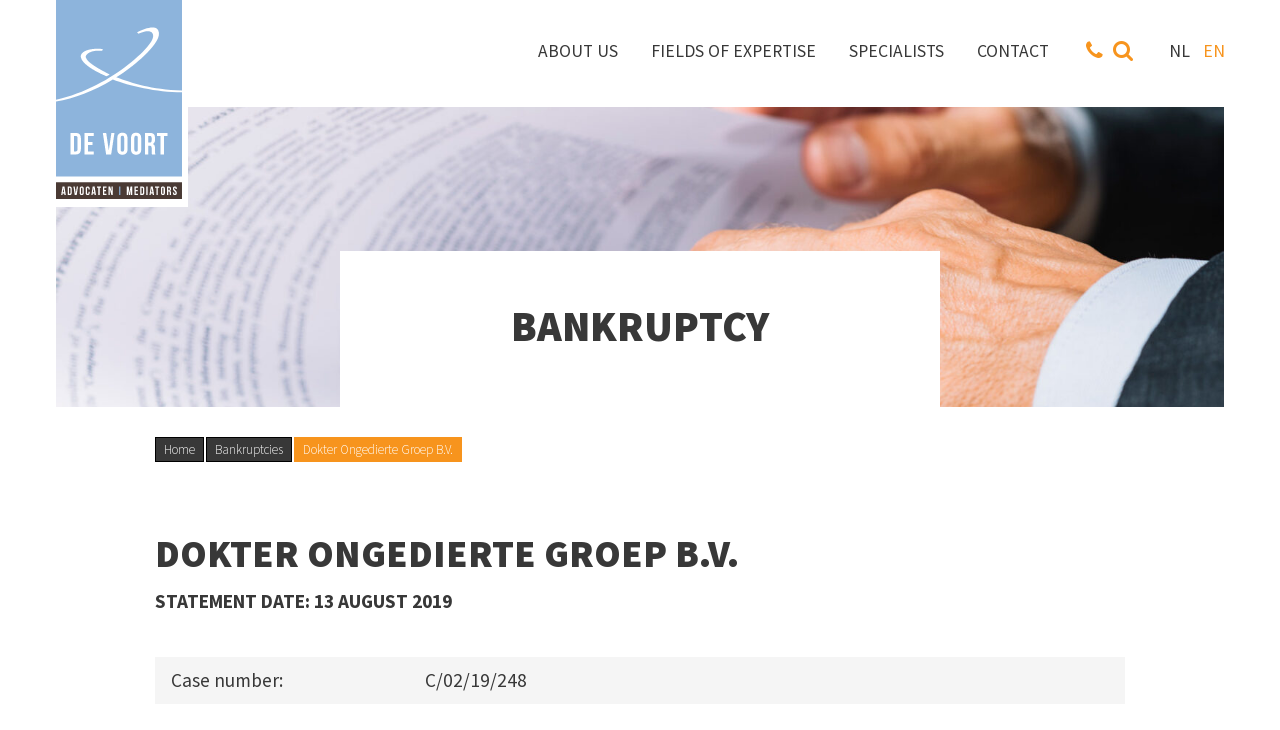

--- FILE ---
content_type: text/html; charset=UTF-8
request_url: https://devoort.nl/en/bankruptcies/dokter-ongedierte-groep-b-v/
body_size: 17135
content:
<!DOCTYPE html>
<html lang="en-US">
<head >
<meta charset="UTF-8" />
<meta name="viewport" content="width=device-width, initial-scale=1" />
<meta name='robots' content='index, follow, max-image-preview:large, max-snippet:-1, max-video-preview:-1' />
<link rel="alternate" hreflang="en" href="https://devoort.nl/en/bankruptcies/dokter-ongedierte-groep-b-v/" />

<!-- Google Tag Manager for WordPress by gtm4wp.com -->
<script data-cfasync="false" data-pagespeed-no-defer>
	var gtm4wp_datalayer_name = "dataLayer";
	var dataLayer = dataLayer || [];
</script>
<!-- End Google Tag Manager for WordPress by gtm4wp.com -->
	<!-- This site is optimized with the Yoast SEO plugin v20.6 - https://yoast.com/wordpress/plugins/seo/ -->
	<title>Dokter Ongedierte Groep B.V. - De Voort Advocaten | Mediators</title>
	<link rel="canonical" href="https://devoort.nl/en/bankruptcies/dokter-ongedierte-groep-b-v/" />
	<meta property="og:locale" content="en_US" />
	<meta property="og:type" content="article" />
	<meta property="og:title" content="Dokter Ongedierte Groep B.V. - De Voort Advocaten | Mediators" />
	<meta property="og:url" content="https://devoort.nl/en/bankruptcies/dokter-ongedierte-groep-b-v/" />
	<meta property="og:site_name" content="De Voort Advocaten | Mediators" />
	<meta property="article:modified_time" content="2021-08-11T14:45:36+00:00" />
	<meta property="og:image" content="https://devoort.nl/wp-content/uploads/2020/12/devoort-bg-1-scaled.jpg" />
	<meta property="og:image:width" content="2560" />
	<meta property="og:image:height" content="1069" />
	<meta property="og:image:type" content="image/jpeg" />
	<meta name="twitter:card" content="summary_large_image" />
	<meta name="twitter:site" content="@VoortAdvocaten" />
	<script type="application/ld+json" class="yoast-schema-graph">{"@context":"https://schema.org","@graph":[{"@type":"WebPage","@id":"https://devoort.nl/en/bankruptcies/dokter-ongedierte-groep-b-v/","url":"https://devoort.nl/en/bankruptcies/dokter-ongedierte-groep-b-v/","name":"Dokter Ongedierte Groep B.V. - De Voort Advocaten | Mediators","isPartOf":{"@id":"https://devoort.nl/#website"},"primaryImageOfPage":{"@id":"https://devoort.nl/en/bankruptcies/dokter-ongedierte-groep-b-v/#primaryimage"},"image":{"@id":"https://devoort.nl/en/bankruptcies/dokter-ongedierte-groep-b-v/#primaryimage"},"thumbnailUrl":"https://devoort.nl/wp-content/uploads/2020/12/devoort-bg-1-scaled.jpg","datePublished":"2021-07-13T09:29:40+00:00","dateModified":"2021-08-11T14:45:36+00:00","breadcrumb":{"@id":"https://devoort.nl/en/bankruptcies/dokter-ongedierte-groep-b-v/#breadcrumb"},"inLanguage":"en-US","potentialAction":[{"@type":"ReadAction","target":["https://devoort.nl/en/bankruptcies/dokter-ongedierte-groep-b-v/"]}]},{"@type":"ImageObject","inLanguage":"en-US","@id":"https://devoort.nl/en/bankruptcies/dokter-ongedierte-groep-b-v/#primaryimage","url":"https://devoort.nl/wp-content/uploads/2020/12/devoort-bg-1-scaled.jpg","contentUrl":"https://devoort.nl/wp-content/uploads/2020/12/devoort-bg-1-scaled.jpg","width":2560,"height":1069},{"@type":"BreadcrumbList","@id":"https://devoort.nl/en/bankruptcies/dokter-ongedierte-groep-b-v/#breadcrumb","itemListElement":[{"@type":"ListItem","position":1,"name":"Home","item":"https://devoort.nl/en/"},{"@type":"ListItem","position":2,"name":"Bankruptcies","item":"https://devoort.nl/en/bankruptcies/"},{"@type":"ListItem","position":3,"name":"Dokter Ongedierte Groep B.V."}]},{"@type":"WebSite","@id":"https://devoort.nl/#website","url":"https://devoort.nl/","name":"De Voort Advocaten | Mediators","description":"Toonaangevend advocatenkantoor gespecialiseerd in juridisch advies, procesbijstand en mediation voor ondernemingen, organisaties, overheden en particulieren. Onze ervaren specialisten blinken uit in strategisch inzicht, praktische oplossingen en heldere communicatie. Wij zetten ons in om samen met u uit te blinken en het beste resultaat te bereiken. Ontdek onze expertise en maatschappelijke betrokkenheid in de regio Tilburg.","publisher":{"@id":"https://devoort.nl/#organization"},"potentialAction":[{"@type":"SearchAction","target":{"@type":"EntryPoint","urlTemplate":"https://devoort.nl/?s={search_term_string}"},"query-input":"required name=search_term_string"}],"inLanguage":"en-US"},{"@type":"Organization","@id":"https://devoort.nl/#organization","name":"De Voort Advocaten | Mediators","url":"https://devoort.nl/","logo":{"@type":"ImageObject","inLanguage":"en-US","@id":"https://devoort.nl/#/schema/logo/image/","url":"https://devoort.nl/wp-content/uploads/2020/10/logo-de-voort.png","contentUrl":"https://devoort.nl/wp-content/uploads/2020/10/logo-de-voort.png","width":252,"height":396,"caption":"De Voort Advocaten | Mediators"},"image":{"@id":"https://devoort.nl/#/schema/logo/image/"},"sameAs":["https://twitter.com/VoortAdvocaten","https://www.linkedin.com/company/de-voort-advocaten-mediators"]}]}</script>
	<!-- / Yoast SEO plugin. -->


<link rel='dns-prefetch' href='//www.googletagmanager.com' />
<link rel='dns-prefetch' href='//maxcdn.bootstrapcdn.com' />
<link rel="alternate" type="application/rss+xml" title="De Voort Advocaten | Mediators &raquo; Feed" href="https://devoort.nl/en/feed/" />
<link rel="alternate" type="application/rss+xml" title="De Voort Advocaten | Mediators &raquo; Comments Feed" href="https://devoort.nl/en/comments/feed/" />
<link rel='stylesheet' id='genesis-blocks-style-css-css' href='https://devoort.nl/wp-content/plugins/genesis-blocks/dist/style-blocks.build.css?ver=1742452191' type='text/css' media='all' />
<link rel='stylesheet' id='pep-bc-css' href='https://devoort.nl/wp-content/themes/pep-bc/style.css?ver=0.0.1.1' type='text/css' media='all' />
<style id='pep-bc-inline-css' type='text/css'>
body .topbar {background-color:#8db4dc;}body .topbar {border-bottom-color:#487590;}body .topbar a{color:#ffffff;}body .topbar a:hover,body .topbar a:focus{color:#f7941d;}body .nav-primary{border-color:#ffffff;}body .nav-primary .genesis-nav-menu > li > a{color:#383838;}body .nav-primary .genesis-nav-menu a:focus,body .nav-primary .genesis-nav-menu a:hover,body .nav-primary .genesis-nav-menu .current-menu-item > a,body .nav-primary .genesis-nav-menu .current-page-ancestor > a,body .nav-primary .genesis-nav-menu .current-menu-ancestor > a,body .nav-primary .genesis-nav-menu .current-menu-parent > a,body .nav-primary .genesis-nav-menu .sub-menu .current-menu-item > a:focus,body .nav-primary .genesis-nav-menu .sub-menu .current-menu-item > a:hover{color:#f7941d;}body .nav-primary .genesis-nav-menu .sub-menu a {color:#487590;}body .nav-primary .genesis-nav-menu .sub-menu .current-menu-item > a,
    			body .nav-primary .genesis-nav-menu .sub-menu .current_page_item > a,
				body .nav-primary .genesis-nav-menu  .sub-menu .current-page-ancestor > a,
    			body .nav-primary .genesis-nav-menu  .sub-menu a:hover,
    			body .nav-primary .genesis-nav-menu  .sub-menu a:focus {color:#ffffff;}
    			body .nav-primary .genesis-nav-menu .sub-menu .current-menu-item a,
    			body .nav-primary .genesis-nav-menu .sub-menu .current_page_item a,
    			body .nav-primary .genesis-nav-menu .sub-menu a:hover,
    			body .nav-primary .genesis-nav-menu .sub-menu a:focus {background-color:#8db4dc;}body .site-inner h1 {color:#383838}body .site-inner h2 {color:#383838}body .site-inner h3,.woocommerce-checkout #payment ul.wc_payment_methods:before {color:#8db4dc}body .site-inner h4 {color:#8db4dc}body .site-inner {color:#383838}body .site-inner a{color:#f7941d;}body .site-inner a:hover{color:#487590;}body .site-inner a:focus{background-color:#487590;color:#fff;}::-moz-selection{background-color: #487590;} ::selection{background-color: #487590;}body .content input,body .content select,body .content textarea{border-color:#e2e2e2;}body .site-inner label{color:#8db4dc;}body .gform_wrapper .field_description_below .gfield_description{color:#8db4dc;}.gform_wrapper .gform_footer input.button, .gform_wrapper .gform_footer input[type=submit]:not([class*="background-color"]), .gform_wrapper .gform_page_footer input.button, .gform_wrapper .gform_page_footer input[type=submit]:not([class*="background-color"]), .gb-cta-button .gb-button, .wp-block-button .wp-block-button__link:not([class*="background-color"]),.content button,.content input[type="button"],.content input[type="reset"],.content input[type="submit"]:not([class*="background-color"]),.content .button{background-color:#8db4dc;;border-color:#8db4dc}.gform_wrapper .gform_footer input.button:hover, .gform_wrapper .gform_footer input[type=submit]:not([class*="background-color"]):hover, .gform_wrapper .gform_page_footer input.button:hover, .gform_wrapper .gform_page_footer input[type=submit]:hover,.gb-cta-button .gb-button:hover,.wp-block-button .wp-block-button__link:not([class*="background-color"]):hover,.gform_wrapper .gform_footer input.button:focus, .gform_wrapper .gform_footer input[type=submit]:not([class*="background-color"]):focus, .gform_wrapper .gform_page_footer input.button:focus, .gform_wrapper .gform_page_footer input[type=submit]:focus,.gb-cta-button .gb-button:focus,.wp-block-button .wp-block-button__link:not([class*="background-color"]):focus,.content button:focus, button:hover,.content input[type="button"]:not([class*="background-color"]):focus,.content input[type="button"]:not([class*="background-color"]):hover,.content input[type="reset"]:focus,.content input[type="reset"]:hover,.content input[type="submit"]:not([class*="background-color"]):focus,.content input[type="submit"]:not([class*="background-color"]):hover,.content .button:focus,.content .button:hover{background-color:#f7941d;border-color:#f7941d}.gform_wrapper .gform_footer input.button, .gform_wrapper .gform_footer input[type=submit]:not([class*="background-color"]), .gform_wrapper .gform_page_footer input.button, .gform_wrapper .gform_page_footer input[type=submit], .gb-cta-button .gb-button, .wp-block-button .wp-block-button__link:not([class*="background-color"]),.content button,.content input[type="button"],.content input[type="reset"],.content input[type="submit"]:not([class*="background-color"]),.content .button{color:#ffffff;}.gform_wrapper .gform_footer input.button:hover, .gform_wrapper .gform_footer input[type=submit]:not([class*="background-color"]):hover, .gform_wrapper .gform_page_footer input.button:hover, .gform_wrapper .gform_page_footer input[type=submit]:hover,.gb-cta-button .gb-button:hover,.wp-block-button .wp-block-button__link:not([class*="background-color"]):hover,.gform_wrapper .gform_footer input.button:focus, .gform_wrapper .gform_footer input[type=submit]:not([class*="background-color"]):focus, .gform_wrapper .gform_page_footer input.button:focus, .gform_wrapper .gform_page_footer input[type=submit]:focus,.gb-cta-button .gb-button:focus,.wp-block-button .wp-block-button__link:not([class*="background-color"]):focus,.content button:focus, button:hover,.content input[type="button"]:not([class*="background-color"]):focus,.content input[type="button"]:not([class*="background-color"]):hover,.content input[type="reset"]:focus,.content input[type="reset"]:hover,.content input[type="submit"]:not([class*="background-color"]):focus,.content input[type="submit"]:not([class*="background-color"]):hover,.content .button:focus,.content .button:hover{color:#ffffff;}body #genesis-footer-widgets {background-color:#8db4dc;}body #genesis-footer-widgets h2,body #genesis-footer-widgets h3,body #genesis-footer-widgets h4 {color:#ffffff;}body #genesis-footer-widgets {color:#ffffff;}body #genesis-footer-widgets .wrap a {color:#ffffff;}body #genesis-footer-widgets .wrap a:hover,body #genesis-footer-widgets .wrap a:focus{color:#f7941d;}body #genesis-footer-widgets .footer-widget-area:not(:first-child),body #genesis-footer-widgets ul li{border-color:#8db4dc;}body .site-footer {color:#383838;}body .site-footer a{color:#7ea6bd;}.genesis-nav-menu a:focus, .genesis-nav-menu a:hover, .genesis-nav-menu .current-menu-item > a, .genesis-nav-menu .sub-menu .current-menu-item > a:focus, .genesis-nav-menu .sub-menu .current-menu-item > a:hover,body .site-footer a:hover,body .site-footer a:focus{color:#f7941d;}.has-gutenberg-1-color{--color:#8db4dc;}
				:not(.is-style-outline) > .has-gutenberg-1-background-color{--bgcolor:#8db4dc;}
				.is-style-outline > .has-gutenberg-1-background-color{--bordercolor:#8db4dc;}.has-gutenberg-2-color{--color:#f7941d;}
				:not(.is-style-outline) > .has-gutenberg-2-background-color{--bgcolor:#f7941d;}
				.is-style-outline > .has-gutenberg-2-background-color{--bordercolor:#f7941d;}.has-gutenberg-3-color{--color:#383838;}
				:not(.is-style-outline) > .has-gutenberg-3-background-color{--bgcolor:#383838;}
				.is-style-outline > .has-gutenberg-3-background-color{--bordercolor:#383838;}.has-gutenberg-4-color{--color:#ffffff;}
				:not(.is-style-outline) > .has-gutenberg-4-background-color{--bgcolor:#ffffff;}
				.is-style-outline > .has-gutenberg-4-background-color{--bordercolor:#ffffff;}.has-gutenberg-5-color{--color:#151515;}
				:not(.is-style-outline) > .has-gutenberg-5-background-color{--bgcolor:#151515;}
				.is-style-outline > .has-gutenberg-5-background-color{--bordercolor:#151515;}.has-gutenberg-6-color{--color:#7ea6bd;}
				:not(.is-style-outline) > .has-gutenberg-6-background-color{--bgcolor:#7ea6bd;}
				.is-style-outline > .has-gutenberg-6-background-color{--bordercolor:#7ea6bd;}.has-gutenberg-7-color{--color:#eeeeee;}
				:not(.is-style-outline) > .has-gutenberg-7-background-color{--bgcolor:#eeeeee;}
				.is-style-outline > .has-gutenberg-7-background-color{--bordercolor:#eeeeee;}.has-gutenberg-8-color{--color:#999999;}
				:not(.is-style-outline) > .has-gutenberg-8-background-color{--bgcolor:#999999;}
				.is-style-outline > .has-gutenberg-8-background-color{--bordercolor:#999999;}.has-gutenberg-9-color{--color:#666666;}
				:not(.is-style-outline) > .has-gutenberg-9-background-color{--bgcolor:#666666;}
				.is-style-outline > .has-gutenberg-9-background-color{--bordercolor:#666666;}.has-gutenberg-10-color{--color:#cc0000;}
				:not(.is-style-outline) > .has-gutenberg-10-background-color{--bgcolor:#cc0000;}
				.is-style-outline > .has-gutenberg-10-background-color{--bordercolor:#cc0000;}
html body h1{font-family:"Source Sans Pro","Source Sans Pro" !important;}html body h1{font-size:2.4em !important;}html body h1{font-weight:900 !important;}html body h1{text-transform:uppercase !important;}html body h2{font-family:"Source Sans Pro","Source Sans Pro" !important;}html body h2{font-size:1.3em !important;}html body h2{font-weight:900 !important;}html body h2{text-transform:uppercase !important;}html body .entry-content h3,body.woocommerce-checkout #customer_details .woocommerce-shipping-fields #ship-to-different-address:before,.woocommerce-checkout #payment ul.wc_payment_methods:before{font-family:"Source Sans Pro","Source Sans Pro" !important;}html body .entry-content h3,body.woocommerce-checkout #customer_details .woocommerce-shipping-fields #ship-to-different-address:before,.woocommerce-checkout #payment ul.wc_payment_methods:before{font-weight:600 !important;}html body .entry-content h4{font-family:"Source Sans Pro","Source Sans Pro" !important;}html body .entry-content h4{font-weight:500 !important;}html body{font-family:"Source Sans Pro","Source Sans Pro" !important;}body #notification{font-family:"Source Sans Pro","Source Sans Pro" !important;}body .topbar{font-family:"Source Sans Pro","Source Sans Pro" !important;}body .topbar{font-size:0.9em !important;}body .nav-primary .genesis-nav-menu,body .nav-primary .genesis-nav-menu > li a{font-family:"Source Sans Pro","Source Sans Pro" !important;}body .nav-primary .genesis-nav-menu,body .nav-primary .genesis-nav-menu > li a{font-size:1.05em !important;}body .nav-primary .genesis-nav-menu,body .nav-primary .genesis-nav-menu > li a{text-transform:uppercase !important;}body .nav-primary .genesis-nav-menu,body .nav-primary .genesis-nav-menu > li a{line-height:1.2 !important;}body .nav-primary .genesis-nav-menu .sub-menu li a{font-family:"Source Sans Pro","Source Sans Pro" !important;}body .nav-primary .genesis-nav-menu .sub-menu li a{font-size:0.9em !important;}html body blockquote > *,html body .site-inner .wp-block-quote p,body .gb-testimonial-text{font-family:"Source Sans Pro","Source Sans Pro" !important;}html body blockquote > *,html body .site-inner .wp-block-quote p,body .gb-testimonial-text{font-size:1.2em !important;}html body blockquote > *,html body .site-inner .wp-block-quote p,body .gb-testimonial-text{font-weight:200 !important;}.wp-block-button a,.gb-cta-button a{font-family:"Source Sans Pro","Source Sans Pro" !important;}.wp-block-button a,.gb-cta-button a{font-weight:300 !important;}.wp-block-button a,.gb-cta-button a{text-transform:uppercase !important;}.wp-block-button a,.gb-cta-button a{line-height:1.2 !important;}.wp-block-button a,.gb-cta-button a{text-align:center !important;}form input:not([type="submit"]){font-family:"Source Sans Pro","Source Sans Pro" !important;}html body #genesis-footer-widgets .widget-wrap > div{font-family:"Source Sans Pro","Source Sans Pro" !important;}html body #genesis-footer-widgets .widget-wrap > div{font-weight:300 !important;}html body #genesis-footer-widgets .widgettitle{font-family:"Source Sans Pro","Source Sans Pro" !important;}html body #genesis-footer-widgets .widgettitle{font-size:1.5em !important;}html body #genesis-footer-widgets .widgettitle{text-transform:uppercase !important;}.site-footer{font-family:"Source Sans Pro","Source Sans Pro" !important;}.site-footer{font-size:0.8em !important;}
body .wp-block-group__inner-container,body .site-inner,body #genesis-footer-widgets .wrap,body #prefooter .wrap{max-width: 1240px;}
						.entry-content .wp-block-media-text .wp-block-media-text__content {max-width:calc(1240px / 2);}body .wp-block-group__inner-container,body .site-inner {padding-left: 30px;padding-right: 30px;}
						.entry-content .wp-block-media-text .wp-block-media-text__content {padding-right:30px;}
						.entry-content .wp-block-media-text.has-media-on-the-right .wp-block-media-text__content {padding-left:30px;}body #notification .wrap{max-width: 1240px;}#notification .wrap {padding-left: 2em;padding-right: 2em;}#notification .wrap {padding-top: 2em;padding-bottom: 2em;}body .site-header .wrap,body .topbar .wrap{max-width: 1240px;}body .site-footer .wrap{max-width: 1240px;}body #genesis-footer-widgets {padding-top:50px;}body .wp-block-genesis-blocks-gb-container.gb-block-container .gb-container-inside .gb-container-content[style*="max-width:1600px"],div[class*="__inner"]{max-width: 1240px !important;}body.wp-custom-logo .title-area {max-width:138px;}@media only screen and (min-width: 961px) {body.wp-custom-logo .site-header .nav-primary {max-width:calc(100% - 158px);}}
</style>
<link rel='stylesheet' id='wp-block-library-css' href='https://devoort.nl/wp-includes/css/dist/block-library/style.min.css?ver=6.1.9' type='text/css' media='all' />
<style id='co-authors-plus-coauthors-style-inline-css' type='text/css'>
.wp-block-co-authors-plus-coauthors.is-layout-flow [class*=wp-block-co-authors-plus]{display:inline}

</style>
<style id='co-authors-plus-avatar-style-inline-css' type='text/css'>
.wp-block-co-authors-plus-avatar :where(img){height:auto;max-width:100%;vertical-align:bottom}.wp-block-co-authors-plus-coauthors.is-layout-flow .wp-block-co-authors-plus-avatar :where(img){vertical-align:middle}.wp-block-co-authors-plus-avatar:is(.alignleft,.alignright){display:table}.wp-block-co-authors-plus-avatar.aligncenter{display:table;margin-inline:auto}

</style>
<style id='co-authors-plus-image-style-inline-css' type='text/css'>
.wp-block-co-authors-plus-image{margin-bottom:0}.wp-block-co-authors-plus-image :where(img){height:auto;max-width:100%;vertical-align:bottom}.wp-block-co-authors-plus-coauthors.is-layout-flow .wp-block-co-authors-plus-image :where(img){vertical-align:middle}.wp-block-co-authors-plus-image:is(.alignfull,.alignwide) :where(img){width:100%}.wp-block-co-authors-plus-image:is(.alignleft,.alignright){display:table}.wp-block-co-authors-plus-image.aligncenter{display:table;margin-inline:auto}

</style>
<style id='ideabox-toc-style-inline-css' type='text/css'>
html{scroll-behavior:auto !important}.ib-toc-container .ib-toc-icon-collapse,.ib-toc-container .ib-toc-icon-expand{display:none;height:20px;line-height:1}.ib-toc-container .ib-toc-icon-collapse svg,.ib-toc-container .ib-toc-icon-expand svg{fill:var(--fill)}.ib-toc-container.ib-toc-expanded .ib-toc-icon-collapse{display:inline}.ib-toc-container.ib-toc-collapsed .ib-toc-icon-expand{display:inline}.ib-toc-container .ib-toc-header{padding:10px 20px;display:flex;flex-direction:row;justify-content:space-between;align-items:center;cursor:pointer}.ib-toc-container .ib-toc-header .ib-toc-header-right{display:flex}.ib-toc-container .ib-toc-body{padding:20px}.ib-toc-container .ib-toc-separator{height:1px;background-color:#333}.ib-toc-container .ib-toc-anchors{margin:0;padding:0}.ib-toc-container .ib-toc-anchors ul,.ib-toc-container .ib-toc-anchors ol{padding-left:45px}.ib-toc-container .ib-toc-anchors li{margin-top:var(--listSpacing)}.ib-toc-container .ib-toc-anchors>li:first-of-type{margin-top:0}.ib-toc-container .ib-toc-anchors a{color:var(--linkColor)}.ib-toc-container ol{list-style:none !important;counter-reset:item}.ib-toc-container ol li{counter-increment:item}.ib-toc-container ol li:before{content:counters(item, ".") " ";display:inline-block;margin-right:.5em;text-align:right}.ib-toc-container ol.ib-toc-anchors>li:before{content:counters(item, ".") ". "}

</style>
<link rel='stylesheet' id='classic-theme-styles-css' href='https://devoort.nl/wp-includes/css/classic-themes.min.css?ver=1' type='text/css' media='all' />
<style id='global-styles-inline-css' type='text/css'>
body{--wp--preset--color--black: #000000;--wp--preset--color--cyan-bluish-gray: #abb8c3;--wp--preset--color--white: #ffffff;--wp--preset--color--pale-pink: #f78da7;--wp--preset--color--vivid-red: #cf2e2e;--wp--preset--color--luminous-vivid-orange: #ff6900;--wp--preset--color--luminous-vivid-amber: #fcb900;--wp--preset--color--light-green-cyan: #7bdcb5;--wp--preset--color--vivid-green-cyan: #00d084;--wp--preset--color--pale-cyan-blue: #8ed1fc;--wp--preset--color--vivid-cyan-blue: #0693e3;--wp--preset--color--vivid-purple: #9b51e0;--wp--preset--color--gutenberg-1: #8db4dc;--wp--preset--color--gutenberg-2: #f7941d;--wp--preset--color--gutenberg-3: #383838;--wp--preset--color--gutenberg-4: #ffffff;--wp--preset--color--gutenberg-5: #151515;--wp--preset--color--gutenberg-6: #7ea6bd;--wp--preset--color--gutenberg-7: #eeeeee;--wp--preset--color--gutenberg-8: #999999;--wp--preset--color--gutenberg-9: #666666;--wp--preset--color--gutenberg-10: #cc0000;--wp--preset--gradient--vivid-cyan-blue-to-vivid-purple: linear-gradient(135deg,rgba(6,147,227,1) 0%,rgb(155,81,224) 100%);--wp--preset--gradient--light-green-cyan-to-vivid-green-cyan: linear-gradient(135deg,rgb(122,220,180) 0%,rgb(0,208,130) 100%);--wp--preset--gradient--luminous-vivid-amber-to-luminous-vivid-orange: linear-gradient(135deg,rgba(252,185,0,1) 0%,rgba(255,105,0,1) 100%);--wp--preset--gradient--luminous-vivid-orange-to-vivid-red: linear-gradient(135deg,rgba(255,105,0,1) 0%,rgb(207,46,46) 100%);--wp--preset--gradient--very-light-gray-to-cyan-bluish-gray: linear-gradient(135deg,rgb(238,238,238) 0%,rgb(169,184,195) 100%);--wp--preset--gradient--cool-to-warm-spectrum: linear-gradient(135deg,rgb(74,234,220) 0%,rgb(151,120,209) 20%,rgb(207,42,186) 40%,rgb(238,44,130) 60%,rgb(251,105,98) 80%,rgb(254,248,76) 100%);--wp--preset--gradient--blush-light-purple: linear-gradient(135deg,rgb(255,206,236) 0%,rgb(152,150,240) 100%);--wp--preset--gradient--blush-bordeaux: linear-gradient(135deg,rgb(254,205,165) 0%,rgb(254,45,45) 50%,rgb(107,0,62) 100%);--wp--preset--gradient--luminous-dusk: linear-gradient(135deg,rgb(255,203,112) 0%,rgb(199,81,192) 50%,rgb(65,88,208) 100%);--wp--preset--gradient--pale-ocean: linear-gradient(135deg,rgb(255,245,203) 0%,rgb(182,227,212) 50%,rgb(51,167,181) 100%);--wp--preset--gradient--electric-grass: linear-gradient(135deg,rgb(202,248,128) 0%,rgb(113,206,126) 100%);--wp--preset--gradient--midnight: linear-gradient(135deg,rgb(2,3,129) 0%,rgb(40,116,252) 100%);--wp--preset--duotone--dark-grayscale: url('#wp-duotone-dark-grayscale');--wp--preset--duotone--grayscale: url('#wp-duotone-grayscale');--wp--preset--duotone--purple-yellow: url('#wp-duotone-purple-yellow');--wp--preset--duotone--blue-red: url('#wp-duotone-blue-red');--wp--preset--duotone--midnight: url('#wp-duotone-midnight');--wp--preset--duotone--magenta-yellow: url('#wp-duotone-magenta-yellow');--wp--preset--duotone--purple-green: url('#wp-duotone-purple-green');--wp--preset--duotone--blue-orange: url('#wp-duotone-blue-orange');--wp--preset--font-size--small: 12px;--wp--preset--font-size--medium: 20px;--wp--preset--font-size--large: 20px;--wp--preset--font-size--x-large: 42px;--wp--preset--font-size--normal: 16px;--wp--preset--font-size--larger: 24px;--wp--preset--spacing--20: 0.44rem;--wp--preset--spacing--30: 0.67rem;--wp--preset--spacing--40: 1rem;--wp--preset--spacing--50: 1.5rem;--wp--preset--spacing--60: 2.25rem;--wp--preset--spacing--70: 3.38rem;--wp--preset--spacing--80: 5.06rem;}:where(.is-layout-flex){gap: 0.5em;}body .is-layout-flow > .alignleft{float: left;margin-inline-start: 0;margin-inline-end: 2em;}body .is-layout-flow > .alignright{float: right;margin-inline-start: 2em;margin-inline-end: 0;}body .is-layout-flow > .aligncenter{margin-left: auto !important;margin-right: auto !important;}body .is-layout-constrained > .alignleft{float: left;margin-inline-start: 0;margin-inline-end: 2em;}body .is-layout-constrained > .alignright{float: right;margin-inline-start: 2em;margin-inline-end: 0;}body .is-layout-constrained > .aligncenter{margin-left: auto !important;margin-right: auto !important;}body .is-layout-constrained > :where(:not(.alignleft):not(.alignright):not(.alignfull)){max-width: var(--wp--style--global--content-size);margin-left: auto !important;margin-right: auto !important;}body .is-layout-constrained > .alignwide{max-width: var(--wp--style--global--wide-size);}body .is-layout-flex{display: flex;}body .is-layout-flex{flex-wrap: wrap;align-items: center;}body .is-layout-flex > *{margin: 0;}:where(.wp-block-columns.is-layout-flex){gap: 2em;}.has-black-color{color: var(--wp--preset--color--black) !important;}.has-cyan-bluish-gray-color{color: var(--wp--preset--color--cyan-bluish-gray) !important;}.has-white-color{color: var(--wp--preset--color--white) !important;}.has-pale-pink-color{color: var(--wp--preset--color--pale-pink) !important;}.has-vivid-red-color{color: var(--wp--preset--color--vivid-red) !important;}.has-luminous-vivid-orange-color{color: var(--wp--preset--color--luminous-vivid-orange) !important;}.has-luminous-vivid-amber-color{color: var(--wp--preset--color--luminous-vivid-amber) !important;}.has-light-green-cyan-color{color: var(--wp--preset--color--light-green-cyan) !important;}.has-vivid-green-cyan-color{color: var(--wp--preset--color--vivid-green-cyan) !important;}.has-pale-cyan-blue-color{color: var(--wp--preset--color--pale-cyan-blue) !important;}.has-vivid-cyan-blue-color{color: var(--wp--preset--color--vivid-cyan-blue) !important;}.has-vivid-purple-color{color: var(--wp--preset--color--vivid-purple) !important;}.has-black-background-color{background-color: var(--wp--preset--color--black) !important;}.has-cyan-bluish-gray-background-color{background-color: var(--wp--preset--color--cyan-bluish-gray) !important;}.has-white-background-color{background-color: var(--wp--preset--color--white) !important;}.has-pale-pink-background-color{background-color: var(--wp--preset--color--pale-pink) !important;}.has-vivid-red-background-color{background-color: var(--wp--preset--color--vivid-red) !important;}.has-luminous-vivid-orange-background-color{background-color: var(--wp--preset--color--luminous-vivid-orange) !important;}.has-luminous-vivid-amber-background-color{background-color: var(--wp--preset--color--luminous-vivid-amber) !important;}.has-light-green-cyan-background-color{background-color: var(--wp--preset--color--light-green-cyan) !important;}.has-vivid-green-cyan-background-color{background-color: var(--wp--preset--color--vivid-green-cyan) !important;}.has-pale-cyan-blue-background-color{background-color: var(--wp--preset--color--pale-cyan-blue) !important;}.has-vivid-cyan-blue-background-color{background-color: var(--wp--preset--color--vivid-cyan-blue) !important;}.has-vivid-purple-background-color{background-color: var(--wp--preset--color--vivid-purple) !important;}.has-black-border-color{border-color: var(--wp--preset--color--black) !important;}.has-cyan-bluish-gray-border-color{border-color: var(--wp--preset--color--cyan-bluish-gray) !important;}.has-white-border-color{border-color: var(--wp--preset--color--white) !important;}.has-pale-pink-border-color{border-color: var(--wp--preset--color--pale-pink) !important;}.has-vivid-red-border-color{border-color: var(--wp--preset--color--vivid-red) !important;}.has-luminous-vivid-orange-border-color{border-color: var(--wp--preset--color--luminous-vivid-orange) !important;}.has-luminous-vivid-amber-border-color{border-color: var(--wp--preset--color--luminous-vivid-amber) !important;}.has-light-green-cyan-border-color{border-color: var(--wp--preset--color--light-green-cyan) !important;}.has-vivid-green-cyan-border-color{border-color: var(--wp--preset--color--vivid-green-cyan) !important;}.has-pale-cyan-blue-border-color{border-color: var(--wp--preset--color--pale-cyan-blue) !important;}.has-vivid-cyan-blue-border-color{border-color: var(--wp--preset--color--vivid-cyan-blue) !important;}.has-vivid-purple-border-color{border-color: var(--wp--preset--color--vivid-purple) !important;}.has-vivid-cyan-blue-to-vivid-purple-gradient-background{background: var(--wp--preset--gradient--vivid-cyan-blue-to-vivid-purple) !important;}.has-light-green-cyan-to-vivid-green-cyan-gradient-background{background: var(--wp--preset--gradient--light-green-cyan-to-vivid-green-cyan) !important;}.has-luminous-vivid-amber-to-luminous-vivid-orange-gradient-background{background: var(--wp--preset--gradient--luminous-vivid-amber-to-luminous-vivid-orange) !important;}.has-luminous-vivid-orange-to-vivid-red-gradient-background{background: var(--wp--preset--gradient--luminous-vivid-orange-to-vivid-red) !important;}.has-very-light-gray-to-cyan-bluish-gray-gradient-background{background: var(--wp--preset--gradient--very-light-gray-to-cyan-bluish-gray) !important;}.has-cool-to-warm-spectrum-gradient-background{background: var(--wp--preset--gradient--cool-to-warm-spectrum) !important;}.has-blush-light-purple-gradient-background{background: var(--wp--preset--gradient--blush-light-purple) !important;}.has-blush-bordeaux-gradient-background{background: var(--wp--preset--gradient--blush-bordeaux) !important;}.has-luminous-dusk-gradient-background{background: var(--wp--preset--gradient--luminous-dusk) !important;}.has-pale-ocean-gradient-background{background: var(--wp--preset--gradient--pale-ocean) !important;}.has-electric-grass-gradient-background{background: var(--wp--preset--gradient--electric-grass) !important;}.has-midnight-gradient-background{background: var(--wp--preset--gradient--midnight) !important;}.has-small-font-size{font-size: var(--wp--preset--font-size--small) !important;}.has-medium-font-size{font-size: var(--wp--preset--font-size--medium) !important;}.has-large-font-size{font-size: var(--wp--preset--font-size--large) !important;}.has-x-large-font-size{font-size: var(--wp--preset--font-size--x-large) !important;}
.wp-block-navigation a:where(:not(.wp-element-button)){color: inherit;}
:where(.wp-block-columns.is-layout-flex){gap: 2em;}
.wp-block-pullquote{font-size: 1.5em;line-height: 1.6;}
</style>
<link rel='stylesheet' id='wpml-menu-item-0-css' href='https://devoort.nl/wp-content/plugins/sitepress-multilingual-cms/templates/language-switchers/menu-item/style.min.css?ver=1' type='text/css' media='all' />
<link rel='stylesheet' id='archives-css' href='https://devoort.nl/wp-content/themes/pep-bc/assets/css/archives.css?ver=6.1.9' type='text/css' media='all' />
<link rel='stylesheet' id='ie-theme-css' href='https://devoort.nl/wp-content/themes/pep-bc/assets/css/ie.css?ver=1697190799' type='text/css' media='all' />
<link rel='stylesheet' id='pep-theme-css' href='https://devoort.nl/wp-content/plugins/pep-devoort/assets/css/theme.css?ver=1709819654' type='text/css' media='all' />
<link rel='stylesheet' id='fancybox-css' href='https://devoort.nl/wp-content/plugins/easy-fancybox/fancybox/1.5.4/jquery.fancybox.min.css?ver=6.1.9' type='text/css' media='screen' />
<link rel='stylesheet' id='font-awesome-css' href='//maxcdn.bootstrapcdn.com/font-awesome/4.3.0/css/font-awesome.min.css?ver=4.3.0' type='text/css' media='all' />
<link rel='stylesheet' id='dkpdf-frontend-css' href='https://devoort.nl/wp-content/plugins/dk-pdf/assets/css/frontend.css?ver=2.0.2' type='text/css' media='all' />
<script type='text/javascript' src='https://devoort.nl/wp-includes/js/jquery/jquery.min.js?ver=3.6.1' id='jquery-core-js'></script>
<script type='text/javascript' src='https://devoort.nl/wp-includes/js/jquery/jquery-migrate.min.js?ver=3.3.2' id='jquery-migrate-js'></script>
<script type='text/javascript' src='https://devoort.nl/wp-content/plugins/table-of-contents/assets/js/frontend.js?ver=1.0.2' id='ideabox-toc-script-js'></script>

<!-- Google tag (gtag.js) snippet added by Site Kit -->
<!-- Google Analytics snippet added by Site Kit -->
<script type='text/javascript' src='https://www.googletagmanager.com/gtag/js?id=GT-5R36RL8' id='google_gtagjs-js' async></script>
<script type='text/javascript' id='google_gtagjs-js-after'>
window.dataLayer = window.dataLayer || [];function gtag(){dataLayer.push(arguments);}
gtag("set","linker",{"domains":["devoort.nl"]});
gtag("js", new Date());
gtag("set", "developer_id.dZTNiMT", true);
gtag("config", "GT-5R36RL8");
</script>
<link rel="https://api.w.org/" href="https://devoort.nl/en/wp-json/" /><link rel="alternate" type="application/json" href="https://devoort.nl/en/wp-json/wp/v2/faillissement/5418" /><link rel="EditURI" type="application/rsd+xml" title="RSD" href="https://devoort.nl/xmlrpc.php?rsd" />
<link rel="wlwmanifest" type="application/wlwmanifest+xml" href="https://devoort.nl/wp-includes/wlwmanifest.xml" />
<meta name="generator" content="WordPress 6.1.9" />
<link rel='shortlink' href='https://devoort.nl/en/?p=5418' />
<link rel="alternate" type="application/json+oembed" href="https://devoort.nl/en/wp-json/oembed/1.0/embed?url=https%3A%2F%2Fdevoort.nl%2Fen%2Fbankruptcies%2Fdokter-ongedierte-groep-b-v%2F" />
<link rel="alternate" type="text/xml+oembed" href="https://devoort.nl/en/wp-json/oembed/1.0/embed?url=https%3A%2F%2Fdevoort.nl%2Fen%2Fbankruptcies%2Fdokter-ongedierte-groep-b-v%2F&#038;format=xml" />
<meta name="generator" content="WPML ver:4.7.6 stt:37,1;" />
<meta name="generator" content="Site Kit by Google 1.163.0" />
<!-- Google Tag Manager for WordPress by gtm4wp.com -->
<!-- GTM Container placement set to automatic -->
<script data-cfasync="false" data-pagespeed-no-defer type="text/javascript">
	var dataLayer_content = {"pagePostType":"faillissement","pagePostType2":"single-faillissement","pagePostAuthorID":40,"pagePostTerms":{"meta":{"detail_info_number":"C\/02\/19\/248","author":"a:1:{i:0;s:4:\"2259\";}","adres":"Siriusstraat 102","plaats":"Tilburg","datum_uitspraak":"20190813","vonnis_faillissement":"4311","file_2":"","file_3":"","verwijzing_publicatie_openbare_verslagen":"https:\/\/insolventies.rechtspraak.nl\/","naam_failliet":""}},"postCountOnPage":1,"postCountTotal":1,"postID":5418,"postFormat":"standard"};
	dataLayer.push( dataLayer_content );
</script>
<script data-cfasync="false">
(function(w,d,s,l,i){w[l]=w[l]||[];w[l].push({'gtm.start':
new Date().getTime(),event:'gtm.js'});var f=d.getElementsByTagName(s)[0],
j=d.createElement(s),dl=l!='dataLayer'?'&l='+l:'';j.async=true;j.src=
'//www.googletagmanager.com/gtm.js?id='+i+dl;f.parentNode.insertBefore(j,f);
})(window,document,'script','dataLayer','GTM-TMNTSM6');
</script>
<!-- End Google Tag Manager -->
<!-- End Google Tag Manager for WordPress by gtm4wp.com --><link href='https://fonts.googleapis.com/css?family=Source Sans Pro:400,200,300,600,700,900' rel='stylesheet'><style type="text/css">.recentcomments a{display:inline !important;padding:0 !important;margin:0 !important;}</style>
<!-- Google Tag Manager snippet added by Site Kit -->
<script type="text/javascript">
			( function( w, d, s, l, i ) {
				w[l] = w[l] || [];
				w[l].push( {'gtm.start': new Date().getTime(), event: 'gtm.js'} );
				var f = d.getElementsByTagName( s )[0],
					j = d.createElement( s ), dl = l != 'dataLayer' ? '&l=' + l : '';
				j.async = true;
				j.src = 'https://www.googletagmanager.com/gtm.js?id=' + i + dl;
				f.parentNode.insertBefore( j, f );
			} )( window, document, 'script', 'dataLayer', 'GTM-TMNTSM6' );
			
</script>

<!-- End Google Tag Manager snippet added by Site Kit -->
<link rel="icon" href="https://devoort.nl/wp-content/uploads/2020/10/cropped-logo-de-voort-32x32.png" sizes="32x32" />
<link rel="icon" href="https://devoort.nl/wp-content/uploads/2020/10/cropped-logo-de-voort-192x192.png" sizes="192x192" />
<link rel="apple-touch-icon" href="https://devoort.nl/wp-content/uploads/2020/10/cropped-logo-de-voort-180x180.png" />
<meta name="msapplication-TileImage" content="https://devoort.nl/wp-content/uploads/2020/10/cropped-logo-de-voort-270x270.png" />
		<style type="text/css" id="wp-custom-css">
			@media only screen and (min-width: 961px) {
    body.page.page-id-8939000780:not(.first-block-align-wide):not(.home) .site-inner {
        margin-top: 0 !important;
    }
}

:not(.is-style-outline) > .has-gutenberg-1-background-color {
    background-color: #8db4dc;
}

@media only screen and (max-width: 550px){
	div.author figure img, .specialists img {
		object-fit: cover;
	}
	.specialists ul.user-social{
		width: 100%;
		float: left;
	}
}

@media only screen and (min-width: 735px) and (max-width: 960px){
	.yoast-breadcrumbs, #breadcrumbs {
		margin-top: 50px;
	}
}

.user figure{
	margin: 0 !important;
}

.advanced-search-container form .tag-list li {
	margin: 0 1rem 0rem 0 !important;
	
}

.searchterm {
		display: flex;
    flex-direction: column;
    justify-content: space-between;
}

ul a {
	font-weight: bold;
	font-size: 0.9em
}

.nav-primary ul a {
	font-weight: unset;
}

.wp-block-column a {
	font-weight: bold;
}

.entry-content a {
	font-weight: bold;
}

.wp-block-cover__inner-container p {
    color: white !important;
}

body .site-inner a {
   text-decoration: none;
}

.author-meta a {
	font-weight: normal;
}

.site-container .has-text-color a {
    font-weight: bold;
    text-decoration: none;
}

body .site-inner a:hover,p.has-text-align-right :hover,a.more-articles:hover,wp-block-media-text a:hover strong {
    color: #487590 !important;
    text-decoration: underline;
}

.header-text-box.no-bg {
    background: none !important;
    color: white;
    text-align: left;
}
.header-text-box .h1 span {
    display: block;
    font-size: 2.5rem;
    font-weight: bold;
}
.wp-block-video.alignwide video {
    width: 100%;
    height: auto;
    display: block;
}
.thema-grid {
    display: flex;
    flex-wrap: wrap;
    gap: 2rem;
}
.thema-item a {
    display: inline-block;
    padding: 1rem;
    background: #f1f1f1;
    border-radius: 6px;
    text-decoration: none;
}
.thema-header-fullwidth {
  position: relative;
  max-height: 450px;
  overflow: hidden;
}

.thema-header-media video,
.thema-header-media {
  width: 100%;
  height: 100%;
  object-fit: cover;
  max-height: 450px;
  display: block;
}

.thema-header-media {
  background-size: cover;
  background-position: center;
  background-repeat: no-repeat;
  aspect-ratio: 16/4.5;
}

.thema-header-overlay {
  position: absolute;
  inset: 0;
  display: flex;
  align-items: flex-end;
  justify-content: flex-end;
  padding: 2rem;
  color: white;
  z-index: 2;
  text-align: right;
}

.thema-label {
  display: block;
  font-size: 1rem;
  font-weight: 400;
  text-transform: uppercase;
  opacity: 0.8;
}

.thema-title {
  font-size: 2.5rem;
  font-weight: 700;
  margin: 0;
}

.wp-block-video.alignfull video,
.wp-block-video.alignfull img {
    display: block;
    width: 100%;
    height: auto;
    max-height: 450px;
    object-fit: cover;
}

body.tax-themas .thema-video-wrapper {
    position: relative;
    max-height: 450px;
	
}

body.tax-themas.full-width-content .entry-content > figure:first-child {
    margin-bottom: 0 !important;
}


body.tax-themas .header-text-box {
    position: absolute;
		background: none;
    top: 0;
    bottom: 0;
    right: 0;
		width: 100%;
    display: flex;
    align-items: center;
    justify-content: flex-end;
    padding-right: 3rem;
    z-index: 10;
    pointer-events: none;
}

body.tax-themas .header-text-box .h1 {
    color: white;
    text-align: right;
    pointer-events: auto;
}

.wp-block-cover.has-overlay {
    position: relative;
    overflow: hidden;
}

.wp-block-cover.has-overlay .overlay-blue {
    content: '';
    position: absolute;
    top: 0;
    left: 0;
    width: 100%;
    height: 100%;
    background: var(--blue, #007cba); /* Fallback blauw als --blue niet gedefinieerd is */
    opacity: 0.75;
    z-index: 1;
    pointer-events: none;
}

.wp-block-cover.has-overlay .wp-block-cover__inner-container {
    position: relative;
    z-index: 2;
}

body.tax-themas .alignwide {
	margin-top: 0;
}

@media only screen and (min-width: 961px) {
    body.page.page-id-8939001432:not(.first-block-align-wide):not(.home) .site-inner {
        margin-top: 0 !important;
    }
}		</style>
		</head>
<body class="faillissement-template-default single single-faillissement postid-5418 wp-custom-logo wp-embed-responsive header-image header-full-width full-width-content genesis-breadcrumbs-hidden genesis-footer-widgets-visible primary-nav-right ftr-widget-4 has-no-blocks">		<!-- Google Tag Manager (noscript) snippet added by Site Kit -->
		<noscript>
			<iframe src="https://www.googletagmanager.com/ns.html?id=GTM-TMNTSM6" height="0" width="0" style="display:none;visibility:hidden"></iframe>
		</noscript>
		<!-- End Google Tag Manager (noscript) snippet added by Site Kit -->
		<svg xmlns="http://www.w3.org/2000/svg" viewBox="0 0 0 0" width="0" height="0" focusable="false" role="none" style="visibility: hidden; position: absolute; left: -9999px; overflow: hidden;" ><defs><filter id="wp-duotone-dark-grayscale"><feColorMatrix color-interpolation-filters="sRGB" type="matrix" values=" .299 .587 .114 0 0 .299 .587 .114 0 0 .299 .587 .114 0 0 .299 .587 .114 0 0 " /><feComponentTransfer color-interpolation-filters="sRGB" ><feFuncR type="table" tableValues="0 0.49803921568627" /><feFuncG type="table" tableValues="0 0.49803921568627" /><feFuncB type="table" tableValues="0 0.49803921568627" /><feFuncA type="table" tableValues="1 1" /></feComponentTransfer><feComposite in2="SourceGraphic" operator="in" /></filter></defs></svg><svg xmlns="http://www.w3.org/2000/svg" viewBox="0 0 0 0" width="0" height="0" focusable="false" role="none" style="visibility: hidden; position: absolute; left: -9999px; overflow: hidden;" ><defs><filter id="wp-duotone-grayscale"><feColorMatrix color-interpolation-filters="sRGB" type="matrix" values=" .299 .587 .114 0 0 .299 .587 .114 0 0 .299 .587 .114 0 0 .299 .587 .114 0 0 " /><feComponentTransfer color-interpolation-filters="sRGB" ><feFuncR type="table" tableValues="0 1" /><feFuncG type="table" tableValues="0 1" /><feFuncB type="table" tableValues="0 1" /><feFuncA type="table" tableValues="1 1" /></feComponentTransfer><feComposite in2="SourceGraphic" operator="in" /></filter></defs></svg><svg xmlns="http://www.w3.org/2000/svg" viewBox="0 0 0 0" width="0" height="0" focusable="false" role="none" style="visibility: hidden; position: absolute; left: -9999px; overflow: hidden;" ><defs><filter id="wp-duotone-purple-yellow"><feColorMatrix color-interpolation-filters="sRGB" type="matrix" values=" .299 .587 .114 0 0 .299 .587 .114 0 0 .299 .587 .114 0 0 .299 .587 .114 0 0 " /><feComponentTransfer color-interpolation-filters="sRGB" ><feFuncR type="table" tableValues="0.54901960784314 0.98823529411765" /><feFuncG type="table" tableValues="0 1" /><feFuncB type="table" tableValues="0.71764705882353 0.25490196078431" /><feFuncA type="table" tableValues="1 1" /></feComponentTransfer><feComposite in2="SourceGraphic" operator="in" /></filter></defs></svg><svg xmlns="http://www.w3.org/2000/svg" viewBox="0 0 0 0" width="0" height="0" focusable="false" role="none" style="visibility: hidden; position: absolute; left: -9999px; overflow: hidden;" ><defs><filter id="wp-duotone-blue-red"><feColorMatrix color-interpolation-filters="sRGB" type="matrix" values=" .299 .587 .114 0 0 .299 .587 .114 0 0 .299 .587 .114 0 0 .299 .587 .114 0 0 " /><feComponentTransfer color-interpolation-filters="sRGB" ><feFuncR type="table" tableValues="0 1" /><feFuncG type="table" tableValues="0 0.27843137254902" /><feFuncB type="table" tableValues="0.5921568627451 0.27843137254902" /><feFuncA type="table" tableValues="1 1" /></feComponentTransfer><feComposite in2="SourceGraphic" operator="in" /></filter></defs></svg><svg xmlns="http://www.w3.org/2000/svg" viewBox="0 0 0 0" width="0" height="0" focusable="false" role="none" style="visibility: hidden; position: absolute; left: -9999px; overflow: hidden;" ><defs><filter id="wp-duotone-midnight"><feColorMatrix color-interpolation-filters="sRGB" type="matrix" values=" .299 .587 .114 0 0 .299 .587 .114 0 0 .299 .587 .114 0 0 .299 .587 .114 0 0 " /><feComponentTransfer color-interpolation-filters="sRGB" ><feFuncR type="table" tableValues="0 0" /><feFuncG type="table" tableValues="0 0.64705882352941" /><feFuncB type="table" tableValues="0 1" /><feFuncA type="table" tableValues="1 1" /></feComponentTransfer><feComposite in2="SourceGraphic" operator="in" /></filter></defs></svg><svg xmlns="http://www.w3.org/2000/svg" viewBox="0 0 0 0" width="0" height="0" focusable="false" role="none" style="visibility: hidden; position: absolute; left: -9999px; overflow: hidden;" ><defs><filter id="wp-duotone-magenta-yellow"><feColorMatrix color-interpolation-filters="sRGB" type="matrix" values=" .299 .587 .114 0 0 .299 .587 .114 0 0 .299 .587 .114 0 0 .299 .587 .114 0 0 " /><feComponentTransfer color-interpolation-filters="sRGB" ><feFuncR type="table" tableValues="0.78039215686275 1" /><feFuncG type="table" tableValues="0 0.94901960784314" /><feFuncB type="table" tableValues="0.35294117647059 0.47058823529412" /><feFuncA type="table" tableValues="1 1" /></feComponentTransfer><feComposite in2="SourceGraphic" operator="in" /></filter></defs></svg><svg xmlns="http://www.w3.org/2000/svg" viewBox="0 0 0 0" width="0" height="0" focusable="false" role="none" style="visibility: hidden; position: absolute; left: -9999px; overflow: hidden;" ><defs><filter id="wp-duotone-purple-green"><feColorMatrix color-interpolation-filters="sRGB" type="matrix" values=" .299 .587 .114 0 0 .299 .587 .114 0 0 .299 .587 .114 0 0 .299 .587 .114 0 0 " /><feComponentTransfer color-interpolation-filters="sRGB" ><feFuncR type="table" tableValues="0.65098039215686 0.40392156862745" /><feFuncG type="table" tableValues="0 1" /><feFuncB type="table" tableValues="0.44705882352941 0.4" /><feFuncA type="table" tableValues="1 1" /></feComponentTransfer><feComposite in2="SourceGraphic" operator="in" /></filter></defs></svg><svg xmlns="http://www.w3.org/2000/svg" viewBox="0 0 0 0" width="0" height="0" focusable="false" role="none" style="visibility: hidden; position: absolute; left: -9999px; overflow: hidden;" ><defs><filter id="wp-duotone-blue-orange"><feColorMatrix color-interpolation-filters="sRGB" type="matrix" values=" .299 .587 .114 0 0 .299 .587 .114 0 0 .299 .587 .114 0 0 .299 .587 .114 0 0 " /><feComponentTransfer color-interpolation-filters="sRGB" ><feFuncR type="table" tableValues="0.098039215686275 1" /><feFuncG type="table" tableValues="0 0.66274509803922" /><feFuncB type="table" tableValues="0.84705882352941 0.41960784313725" /><feFuncA type="table" tableValues="1 1" /></feComponentTransfer><feComposite in2="SourceGraphic" operator="in" /></filter></defs></svg>
<!-- GTM Container placement set to automatic -->
<!-- Google Tag Manager (noscript) -->
				<noscript><iframe src="https://www.googletagmanager.com/ns.html?id=GTM-TMNTSM6" height="0" width="0" style="display:none;visibility:hidden" aria-hidden="true"></iframe></noscript>
<!-- End Google Tag Manager (noscript) -->
<!-- GTM Container placement set to automatic -->
<!-- Google Tag Manager (noscript) --><div class="site-container"><ul class="genesis-skip-link"><li><a href="#genesis-content" class="screen-reader-shortcut"> Skip to main content</a></li><li><a href="#genesis-footer-widgets" class="screen-reader-shortcut"> Skip to footer</a></li></ul>
<!-- GTM Container placement set to automatic -->
<!-- Google Tag Manager (noscript) --><header class="site-header"><div class="wrap"><div class="title-area"><a href="https://devoort.nl/en/" class="custom-logo-link" rel="home" title="Back to home" itemprop="url"><img width="195" height="308" src="https://devoort.nl/wp-content/uploads/2021/09/VHB_logo_DEF_BL42-15-0-6_GR412.svg" class="custom-logo" alt="De Voort Advocaten Mediators Logo" decoding="async" loading="lazy" /></a><p class="site-title"><a href="https://devoort.nl/en/">De Voort Advocaten | Mediators</a></p><p class="site-description screen-reader-text">Toonaangevend advocatenkantoor gespecialiseerd in juridisch advies, procesbijstand en mediation voor ondernemingen, organisaties, overheden en particulieren. Onze ervaren specialisten blinken uit in strategisch inzicht, praktische oplossingen en heldere communicatie. Wij zetten ons in om samen met u uit te blinken en het beste resultaat te bereiken. Ontdek onze expertise en maatschappelijke betrokkenheid in de regio Tilburg.</p></div><div id="nav-wrapper"><nav class="nav-primary" aria-label="Main" id="genesis-nav-primary"><ul id="menu-primary" class="menu genesis-nav-menu menu-primary js-superfish"><li id="menu-item-4585" class="menu-item menu-item-type-post_type menu-item-object-page menu-item-4585"><a href="https://devoort.nl/en/our-office/about-us/"><span >About us</span></a></li>
<li id="menu-item-4586" class="menu-item menu-item-type-post_type menu-item-object-page menu-item-4586"><a href="https://devoort.nl/en/fields-of-expertise/"><span >Fields of expertise</span></a></li>
<li id="menu-item-4587" class="menu-item menu-item-type-post_type menu-item-object-page menu-item-4587"><a href="https://devoort.nl/en/specialists/"><span >Specialists</span></a></li>
<li id="menu-item-4588" class="menu-item menu-item-type-post_type menu-item-object-page menu-item-4588"><a href="https://devoort.nl/en/contact/"><span >Contact</span></a></li>
<li id="menu-item-603" class="nav-phone menu-item menu-item-type-custom menu-item-object-custom menu-item-603"><a href="tel:0134668888"><span ><i class="fas fa-phone"></i><span class="screen-reader-text">013 466 88 88</span></span></a></li>
<li id="menu-item-604" class="nav-search-icon menu-item menu-item-type-custom menu-item-object-custom menu-item-604"><a href="/en/?s"><span ><i class="fas fa-search"></i><span class="screen-reader-text">Zoeken</span></span></a></li>
<li id="menu-item-wpml-ls-73-nl" class="menu-item wpml-ls-slot-73 wpml-ls-item wpml-ls-item-nl wpml-ls-menu-item wpml-ls-first-item menu-item-type-wpml_ls_menu_item menu-item-object-wpml_ls_menu_item menu-item-wpml-ls-73-nl"><a title="Switch to NL" href="https://devoort.nl/"><span ><span class="wpml-ls-display">NL</span></span></a></li>
<li id="menu-item-wpml-ls-73-en" class="menu-item wpml-ls-slot-73 wpml-ls-item wpml-ls-item-en wpml-ls-current-language wpml-ls-menu-item wpml-ls-last-item menu-item-type-wpml_ls_menu_item menu-item-object-wpml_ls_menu_item menu-item-wpml-ls-73-en"><a title="Switch to EN" href="https://devoort.nl/en/bankruptcies/dokter-ongedierte-groep-b-v/"><span ><span class="wpml-ls-display">EN</span></span></a></li>
 <li class="extra-nav-data hide-desktop"><div class="nav-extra-info">			<p class="has-gutenberg-2-color has-text-color has-large-font-size"><strong>Excelling together.</strong></p>
			<p><i class="fas fa-phone"></i><a href="tel:0134668888" class="nav-phone">013 466 88 88</a></p>
			<form class="search-form" method="get" action="https://devoort.nl/en/" role="search"><label class="search-form-label screen-reader-text" for="searchform-1">Search</label><input class="search-form-input" type="search" name="s" id="searchform-1" placeholder="Find a specialist, expertise, news item, etc."><input class="search-form-submit" type="submit" value="Search"><meta content="https://devoort.nl/en/?s={s}"></form></div></li></ul></nav>		<div class="hide-desktop mobile-header-icons">
			<ul>
				<li>
					<a href="tel:0134668888" class="nav-phone"><i class="fas fa-phone"></i><span class="screen-reader-text">013 466 88 88</span></a>
				</li>
				<li>
					<a href="#" class="trigger-search"><i class="fas fa-search"></i><span class="screen-reader-text">Search</span></a>
				</li>
								<li class="WPMLmenu">
					<a title="NL" href="https://devoort.nl/bankruptcies/dokter-ongedierte-groep-b-v/">
						<span class="wpml-ls-display">NL</span>
					</a>
				</li>
				<li class="WPMLmenu">
					<a title="EN" href="https://devoort.nl/en/bankruptcies/dokter-ongedierte-groep-b-v/">
						<span class="wpml-ls-display">EN</span>
					</a>
				</li>
			</ul>
		</div>
		</div></div></header><div class="site-inner"><div class="content-sidebar-wrap"><figure id="blog-header" class="blog-header no-author alignwide size-large" style="background:url(https://devoort.nl/wp-content/uploads/2021/02/bankruptcy-1600x450.jpg) no-repeat center center / cover !important;"><div class="title-author-box">
			<div class="article-title"><span> Bankruptcy </span></div></div>
		</figure><div class="read-progress"></div>
<script>
'use strict';
const addProgressBar = () => {
    const element = document.createElement('div');
    element.id = 'progress-container';
    element.innerHTML = '<div id="progress-bar"></div>';

    document.getElementById("blog-header").appendChild(element);
};
jQuery(document).ready(function() {
// Add "in view" class to several blocks during scroll
  jQuery(".blog-header > *").each(function() {
    if( isOnScreen( jQuery( this) ) ) {
      jQuery(this).attr('data-view','in-view');
    }
  });

  jQuery(window).on('scroll', function() {
    var height=jQuery(window).height();
    var scroll = jQuery(window).scrollTop();
    jQuery(".blog-header  > *").each(function() {
      if( isOnScreen( jQuery( this) ) ) {
        jQuery(this).attr('data-view','in-view');
      } else {
        jQuery(this).delay(500).attr('data-view','outside-view');
      }
    });
  });

  jQuery(window).on('scroll', function() {
    var height=jQuery(window).height();
    var scroll = jQuery(window).scrollTop();
    jQuery(".blog-header > *").each(function() {
      if( isOnScreen( jQuery( this) ) ) {
        jQuery(this).attr('data-view','in-view');
      } else {
        jQuery(this).delay(500).attr('data-view','outside-view');
      }
    });
  });
});
const readingProgress = target => {

    const winTop = window.pageYOffset || document.documentElement.scrollTop;
    const targetBottom = target.offsetTop + target.scrollHeight;
    const windowBottom = winTop + window.outerHeight;
    const progress = 100 - (((targetBottom - windowBottom + window.outerHeight / 3) / (targetBottom - window.outerHeight + window.outerHeight / 3)) * 100);

    document.querySelector('#progress-bar').style.width = progress + '%';

    (progress > 100) ? document.querySelector('#progress-container').classList.add('ready') : document.querySelector('#progress-container').classList.remove('ready');
};

document.addEventListener('DOMContentLoaded', () => {
   const content = document.querySelector('#genesis-content');
   addProgressBar();
   readingProgress(content);
   window.addEventListener('scroll', () => {
        readingProgress(content);
   });
});
</script><main class="content" id="genesis-content"><div id="breadcrumbs" class="breadcrumb breadcrumbs"><span><span><a href="https://devoort.nl/en/">Home</a></span>  <span><a href="https://devoort.nl/en/bankruptcies/">Bankruptcies</a></span>  <span class="breadcrumb_last" aria-current="page">Dokter Ongedierte Groep B.V.</span></span></div><article class="post-5418 faillissement type-faillissement status-publish has-post-thumbnail entry single-entry" aria-label="Dokter Ongedierte Groep B.V."><header class="entry-header"><h1 class="entry-title">Dokter Ongedierte Groep B.V.</h1>
<span class="statement-date">Statement date: 13 August 2019</span></header><div class="entry-content">    <ul class="bankruptcy-details">
        <li><span>Case number:</span> C/02/19/248</li>
        <li><span>Company name:</span> Dokter Ongedierte Groep B.V.</li>
        <li><span>Address:</span> Siriusstraat 102</li>        <li><span>City:</span> Tilburg</li>
                    <li><span>Curator:</span> <a href=""></a></li>
        
                    <li><span>Public reports:</span> 
                <a target="_blank" rel="noopener" href="https://insolventies.rechtspraak.nl/">
                    View the Central Insolvency Register at rechtspraak.nl                </a>
            </li>
            </ul>

            <h4>Download files:</h4>
        <ul>
                            <li><a href="https://devoort.nl/wp-content/uploads/2021/07/20190813-DOG-faillissementsvonnis.pdf" target="_blank">Bankruptcy judgment</a></li>
                                            </ul>
    </div><footer class="entry-footer"></footer></article></main></div></div><div class="footer-widgets" id="genesis-footer-widgets"><h2 class="genesis-sidebar-title screen-reader-text">Footer</h2><div class="wrap"><div class="widget-area footer-widgets-1 footer-widget-area"><section id="text-13" class="widget widget_text"><div class="widget-wrap"><h4 class="widget-title widgettitle">Let&#8217;s excel together</h4>
			<div class="textwidget"><p>Our lawyers and support staff are a strong and committed team. Together we work fast, accurately and effectively to provide our customers maximum support. <b>Let’s excel together</b>, that is our mission.</p>
</div>
		</div></section>
</div><div class="widget-area footer-widgets-2 footer-widget-area"><section id="text-10" class="widget widget_text"><div class="widget-wrap"><h4 class="widget-title widgettitle">Contact information</h4>
			<div class="textwidget"><div class="address-block clearfix ">
<div itemscope itemtype="https://schema.org/LocalBusiness">
  <p class="organization" itemprop="name">De Voort Advocaten | Mediators</p>
  <span class="subline"></span>
  <meta itemprop="url" content="https://devoort.nl">
    
  	<meta itemprop="description" content="Advocatenkantoor De Voort Advocaten | Mediators heeft zijn wortels in Tilburg. Het advocatenkantoor is als De Voort Hermes De Bont in het jaar 2000 ontstaan uit een succesvolle fusie van twee Tilburgse advocatenkantoren en is inmiddels uitgegroeid tot zo’n 25 advocaten en evenveel ondersteunende medewerkers. ">
    
    
    
  <address itemprop="address" itemscope itemtype="https://schema.org/PostalAddress">
    <span itemprop="streetAddress">Professor Cobbenhagenlaan 75</span>
	<div class="postal_city">
		<span itemprop="postalCode">5037 DB </span>
		<span itemprop="addressLocality">Tilburg</span>
	</div>
  </address>
  
  			<a class="phone" href="tel:0134668888"><span itemprop="telephone">013 466 88 88</span></a>
				<a class="faxNumber" href="tel:0134668866"><span itemprop="faxNumber">013 466 88 66</span></a>
		        <a href="mailto: advocaten@devoort.nl" class="email"><span itemprop="email">advocaten@devoort.nl</span></a>
	 
    
  
    
  
    
    
</div>
</div>
</div>
		</div></section>
</div><div class="widget-area footer-widgets-3 footer-widget-area"><section id="text-11" class="widget widget_text"><div class="widget-wrap"><h4 class="widget-title widgettitle">Postal address</h4>
			<div class="textwidget"><p>Postbus 414<br />
5000 AK Tilburg</p>
</div>
		</div></section>
</div><div class="widget-area footer-widgets-4 footer-widget-area"><section id="nav_menu-4" class="widget widget_nav_menu"><div class="widget-wrap"><h4 class="widget-title widgettitle">Info</h4>
<div class="menu-footer-info-menu-container"><ul id="menu-footer-info-menu" class="menu"><li id="menu-item-4940" class="menu-item menu-item-type-post_type menu-item-object-page menu-item-4940"><a href="https://devoort.nl/en/legal-notice/">Legal notice</a></li>
<li id="menu-item-4599" class="menu-item menu-item-type-post_type menu-item-object-page menu-item-4599"><a href="https://devoort.nl/en/bankruptcies/">Bankruptcies</a></li>
<li id="menu-item-4600" class="menu-item menu-item-type-post_type menu-item-object-page menu-item-4600"><a href="https://devoort.nl/en/general-terms/">General terms</a></li>
<li id="menu-item-5830" class="menu-item menu-item-type-post_type menu-item-object-page menu-item-5830"><a href="https://devoort.nl/en/register-of-legal-areas/">Register of legal areas</a></li>
<li id="menu-item-4601" class="menu-item menu-item-type-post_type menu-item-object-page menu-item-4601"><a href="https://devoort.nl/en/privacybeleid/">Privacy &#038; Disclaimer</a></li>
<li id="menu-item-5979" class="menu-item menu-item-type-post_type menu-item-object-page menu-item-5979"><a href="https://devoort.nl/en/complaints/">Complaints Procedure</a></li>
<li id="menu-item-4939" class="menu-item menu-item-type-post_type menu-item-object-page menu-item-4939"><a href="https://devoort.nl/en/sitemap/">Sitemap</a></li>
</ul></div></div></section>
</div></div></div><footer class="site-footer"><div class="wrap"><p>&#x000A9;&nbsp;2026 &middot; <a href="/">De Voort Advocaten | Mediators</a></p><nav class="nav-secondary" aria-label="Secondary"><ul id="menu-footer" class="menu genesis-nav-menu menu-secondary js-superfish"><li id="menu-item-61" class="menu-item menu-item-type-post_type menu-item-object-page menu-item-home menu-item-61"><a href="https://devoort.nl/en/"><span >De Voort Advocaten</span></a></li>
<li id="menu-item-63" class="menu-item menu-item-type-post_type menu-item-object-page menu-item-63"><a href="https://devoort.nl/en/sitemap/"><span >Sitemap</span></a></li>
<li id="menu-item-62" class="menu-item menu-item-type-post_type menu-item-object-page menu-item-62"><a href="https://devoort.nl/en/contact/"><span >Contact with De Voort Advocaten | Mediators</span></a></li>
</ul></nav><a class="pep-copyright" href="https://pepbc.nl/" rel="nofollow" target="_blank">Website by PEP</a></div></footer></div>	<script type="text/javascript">
	var relevanssi_rt_regex = /(&|\?)_(rt|rt_nonce)=(\w+)/g
	var newUrl = window.location.search.replace(relevanssi_rt_regex, '')
	history.replaceState(null, null, window.location.pathname + newUrl + window.location.hash)
	</script>
		<script type="text/javascript">
		function genesisBlocksShare( url, title, w, h ){
			var left = ( window.innerWidth / 2 )-( w / 2 );
			var top  = ( window.innerHeight / 2 )-( h / 2 );
			return window.open(url, title, 'toolbar=no, location=no, directories=no, status=no, menubar=no, scrollbars=no, resizable=no, copyhistory=no, width=600, height=600, top='+top+', left='+left);
		}
	</script>
	<script type='text/javascript' src='https://devoort.nl/wp-content/plugins/dk-pdf/assets/js/frontend.js?ver=2.0.2' id='dkpdf-frontend-js'></script>
<script type='text/javascript' id='devoort-ajax-search-js-extra'>
/* <![CDATA[ */
var ajax_search_object = {"ajax_url":"https:\/\/devoort.nl\/wp-admin\/admin-ajax.php","nonce":"ac33406e4a"};
/* ]]> */
</script>
<script type='text/javascript' src='https://devoort.nl/wp-content/plugins/pep-devoort/assets/js/ajax-search.js?ver=1.0.0' id='devoort-ajax-search-js'></script>
<script type='text/javascript' src='https://devoort.nl/wp-content/plugins/genesis-blocks/dist/assets/js/dismiss.js?ver=1742452191' id='genesis-blocks-dismiss-js-js'></script>
<script type='text/javascript' id='rocket-browser-checker-js-after'>
"use strict";var _createClass=function(){function defineProperties(target,props){for(var i=0;i<props.length;i++){var descriptor=props[i];descriptor.enumerable=descriptor.enumerable||!1,descriptor.configurable=!0,"value"in descriptor&&(descriptor.writable=!0),Object.defineProperty(target,descriptor.key,descriptor)}}return function(Constructor,protoProps,staticProps){return protoProps&&defineProperties(Constructor.prototype,protoProps),staticProps&&defineProperties(Constructor,staticProps),Constructor}}();function _classCallCheck(instance,Constructor){if(!(instance instanceof Constructor))throw new TypeError("Cannot call a class as a function")}var RocketBrowserCompatibilityChecker=function(){function RocketBrowserCompatibilityChecker(options){_classCallCheck(this,RocketBrowserCompatibilityChecker),this.passiveSupported=!1,this._checkPassiveOption(this),this.options=!!this.passiveSupported&&options}return _createClass(RocketBrowserCompatibilityChecker,[{key:"_checkPassiveOption",value:function(self){try{var options={get passive(){return!(self.passiveSupported=!0)}};window.addEventListener("test",null,options),window.removeEventListener("test",null,options)}catch(err){self.passiveSupported=!1}}},{key:"initRequestIdleCallback",value:function(){!1 in window&&(window.requestIdleCallback=function(cb){var start=Date.now();return setTimeout(function(){cb({didTimeout:!1,timeRemaining:function(){return Math.max(0,50-(Date.now()-start))}})},1)}),!1 in window&&(window.cancelIdleCallback=function(id){return clearTimeout(id)})}},{key:"isDataSaverModeOn",value:function(){return"connection"in navigator&&!0===navigator.connection.saveData}},{key:"supportsLinkPrefetch",value:function(){var elem=document.createElement("link");return elem.relList&&elem.relList.supports&&elem.relList.supports("prefetch")&&window.IntersectionObserver&&"isIntersecting"in IntersectionObserverEntry.prototype}},{key:"isSlowConnection",value:function(){return"connection"in navigator&&"effectiveType"in navigator.connection&&("2g"===navigator.connection.effectiveType||"slow-2g"===navigator.connection.effectiveType)}}]),RocketBrowserCompatibilityChecker}();
</script>
<script type='text/javascript' id='rocket-preload-links-js-extra'>
/* <![CDATA[ */
var RocketPreloadLinksConfig = {"excludeUris":"\/faillissementen\/|\/faillissementen\/|\/(?:.+\/)?feed(?:\/(?:.+\/?)?)?$\/|\/(?:.+\/)?embed\/|\/(index\\.php\/)?wp\\-json(\/.*|$)\/|\/refer\/|\/go\/|\/recommend\/|\/recommends\/","usesTrailingSlash":"1","imageExt":"jpg|jpeg|gif|png|tiff|bmp|webp|avif|pdf|doc|docx|xls|xlsx|php","fileExt":"jpg|jpeg|gif|png|tiff|bmp|webp|avif|pdf|doc|docx|xls|xlsx|php|html|htm","siteUrl":"https:\/\/devoort.nl\/en\/","onHoverDelay":"100","rateThrottle":"3"};
/* ]]> */
</script>
<script type='text/javascript' id='rocket-preload-links-js-after'>
(function() {
"use strict";var r="function"==typeof Symbol&&"symbol"==typeof Symbol.iterator?function(e){return typeof e}:function(e){return e&&"function"==typeof Symbol&&e.constructor===Symbol&&e!==Symbol.prototype?"symbol":typeof e},e=function(){function i(e,t){for(var n=0;n<t.length;n++){var i=t[n];i.enumerable=i.enumerable||!1,i.configurable=!0,"value"in i&&(i.writable=!0),Object.defineProperty(e,i.key,i)}}return function(e,t,n){return t&&i(e.prototype,t),n&&i(e,n),e}}();function i(e,t){if(!(e instanceof t))throw new TypeError("Cannot call a class as a function")}var t=function(){function n(e,t){i(this,n),this.browser=e,this.config=t,this.options=this.browser.options,this.prefetched=new Set,this.eventTime=null,this.threshold=1111,this.numOnHover=0}return e(n,[{key:"init",value:function(){!this.browser.supportsLinkPrefetch()||this.browser.isDataSaverModeOn()||this.browser.isSlowConnection()||(this.regex={excludeUris:RegExp(this.config.excludeUris,"i"),images:RegExp(".("+this.config.imageExt+")$","i"),fileExt:RegExp(".("+this.config.fileExt+")$","i")},this._initListeners(this))}},{key:"_initListeners",value:function(e){-1<this.config.onHoverDelay&&document.addEventListener("mouseover",e.listener.bind(e),e.listenerOptions),document.addEventListener("mousedown",e.listener.bind(e),e.listenerOptions),document.addEventListener("touchstart",e.listener.bind(e),e.listenerOptions)}},{key:"listener",value:function(e){var t=e.target.closest("a"),n=this._prepareUrl(t);if(null!==n)switch(e.type){case"mousedown":case"touchstart":this._addPrefetchLink(n);break;case"mouseover":this._earlyPrefetch(t,n,"mouseout")}}},{key:"_earlyPrefetch",value:function(t,e,n){var i=this,r=setTimeout(function(){if(r=null,0===i.numOnHover)setTimeout(function(){return i.numOnHover=0},1e3);else if(i.numOnHover>i.config.rateThrottle)return;i.numOnHover++,i._addPrefetchLink(e)},this.config.onHoverDelay);t.addEventListener(n,function e(){t.removeEventListener(n,e,{passive:!0}),null!==r&&(clearTimeout(r),r=null)},{passive:!0})}},{key:"_addPrefetchLink",value:function(i){return this.prefetched.add(i.href),new Promise(function(e,t){var n=document.createElement("link");n.rel="prefetch",n.href=i.href,n.onload=e,n.onerror=t,document.head.appendChild(n)}).catch(function(){})}},{key:"_prepareUrl",value:function(e){if(null===e||"object"!==(void 0===e?"undefined":r(e))||!1 in e||-1===["http:","https:"].indexOf(e.protocol))return null;var t=e.href.substring(0,this.config.siteUrl.length),n=this._getPathname(e.href,t),i={original:e.href,protocol:e.protocol,origin:t,pathname:n,href:t+n};return this._isLinkOk(i)?i:null}},{key:"_getPathname",value:function(e,t){var n=t?e.substring(this.config.siteUrl.length):e;return n.startsWith("/")||(n="/"+n),this._shouldAddTrailingSlash(n)?n+"/":n}},{key:"_shouldAddTrailingSlash",value:function(e){return this.config.usesTrailingSlash&&!e.endsWith("/")&&!this.regex.fileExt.test(e)}},{key:"_isLinkOk",value:function(e){return null!==e&&"object"===(void 0===e?"undefined":r(e))&&(!this.prefetched.has(e.href)&&e.origin===this.config.siteUrl&&-1===e.href.indexOf("?")&&-1===e.href.indexOf("#")&&!this.regex.excludeUris.test(e.href)&&!this.regex.images.test(e.href))}}],[{key:"run",value:function(){"undefined"!=typeof RocketPreloadLinksConfig&&new n(new RocketBrowserCompatibilityChecker({capture:!0,passive:!0}),RocketPreloadLinksConfig).init()}}]),n}();t.run();
}());
</script>
<script type='text/javascript' src='https://devoort.nl/wp-includes/js/hoverIntent.min.js?ver=1.10.2' id='hoverIntent-js'></script>
<script type='text/javascript' src='https://devoort.nl/wp-content/themes/genesis/lib/js/menu/superfish.min.js?ver=1.7.10' id='superfish-js'></script>
<script type='text/javascript' src='https://devoort.nl/wp-content/themes/genesis/lib/js/menu/superfish.args.min.js?ver=3.4.0' id='superfish-args-js'></script>
<script type='text/javascript' src='https://devoort.nl/wp-content/themes/genesis/lib/js/skip-links.min.js?ver=3.4.0' id='skip-links-js'></script>
<script type='text/javascript' src='https://devoort.nl/wp-includes/js/dist/vendor/regenerator-runtime.min.js?ver=0.13.9' id='regenerator-runtime-js'></script>
<script type='text/javascript' src='https://devoort.nl/wp-includes/js/dist/vendor/wp-polyfill.min.js?ver=3.15.0' id='wp-polyfill-js'></script>
<script type='text/javascript' src='https://devoort.nl/wp-includes/js/dist/dom-ready.min.js?ver=392bdd43726760d1f3ca' id='wp-dom-ready-js'></script>
<script type='text/javascript' src='https://devoort.nl/wp-includes/js/dist/hooks.min.js?ver=4169d3cf8e8d95a3d6d5' id='wp-hooks-js'></script>
<script type='text/javascript' src='https://devoort.nl/wp-includes/js/dist/i18n.min.js?ver=9e794f35a71bb98672ae' id='wp-i18n-js'></script>
<script type='text/javascript' id='wp-i18n-js-after'>
wp.i18n.setLocaleData( { 'text direction\u0004ltr': [ 'ltr' ] } );
</script>
<script type='text/javascript' src='https://devoort.nl/wp-includes/js/dist/a11y.min.js?ver=ecce20f002eda4c19664' id='wp-a11y-js'></script>
<script type='text/javascript' id='pep-js-extra'>
/* <![CDATA[ */
var ajax = {"ajax_url":"https:\/\/devoort.nl\/wp-admin\/admin-ajax.php","locale":"en","new_window":"Opens in a new window","nonce":"efc6f68628","search_cats_shown":"Article categories shown.","search_cats_hidden":"Article categories hidden."};
/* ]]> */
</script>
<script type='text/javascript' src='https://devoort.nl/wp-content/themes/pep-bc/assets/js/pep.js?ver=0.0.2' id='pep-js'></script>
<script type='text/javascript' src='https://devoort.nl/wp-content/plugins/pep-devoort/assets/js/theme.js?ver=1697190766' id='pep-theme-js'></script>
<script type='text/javascript' src='https://devoort.nl/wp-content/plugins/easy-fancybox/vendor/purify.min.js?ver=6.1.9' id='fancybox-purify-js'></script>
<script type='text/javascript' id='jquery-fancybox-js-extra'>
/* <![CDATA[ */
var efb_i18n = {"close":"Close","next":"Next","prev":"Previous","startSlideshow":"Start slideshow","toggleSize":"Toggle size"};
/* ]]> */
</script>
<script type='text/javascript' src='https://devoort.nl/wp-content/plugins/easy-fancybox/fancybox/1.5.4/jquery.fancybox.min.js?ver=6.1.9' id='jquery-fancybox-js'></script>
<script type='text/javascript' id='jquery-fancybox-js-after'>
var fb_timeout, fb_opts={'autoScale':true,'showCloseButton':true,'margin':20,'pixelRatio':'false','centerOnScroll':false,'enableEscapeButton':true,'overlayShow':true,'hideOnOverlayClick':true,'minVpHeight':320,'disableCoreLightbox':'true','enableBlockControls':'true','fancybox_openBlockControls':'true' };
if(typeof easy_fancybox_handler==='undefined'){
var easy_fancybox_handler=function(){
jQuery([".nolightbox","a.wp-block-file__button","a.pin-it-button","a[href*='pinterest.com\/pin\/create']","a[href*='facebook.com\/share']","a[href*='twitter.com\/share']"].join(',')).addClass('nofancybox');
jQuery('a.fancybox-close').on('click',function(e){e.preventDefault();jQuery.fancybox.close()});
/* IMG */
						var unlinkedImageBlocks=jQuery(".wp-block-image > img:not(.nofancybox,figure.nofancybox>img)");
						unlinkedImageBlocks.wrap(function() {
							var href = jQuery( this ).attr( "src" );
							return "<a href='" + href + "'></a>";
						});
var fb_IMG_select=jQuery('a[href*=".jpg" i]:not(.nofancybox,li.nofancybox>a,figure.nofancybox>a),area[href*=".jpg" i]:not(.nofancybox),a[href*=".jpeg" i]:not(.nofancybox,li.nofancybox>a,figure.nofancybox>a),area[href*=".jpeg" i]:not(.nofancybox),a[href*=".png" i]:not(.nofancybox,li.nofancybox>a,figure.nofancybox>a),area[href*=".png" i]:not(.nofancybox),a[href*=".webp" i]:not(.nofancybox,li.nofancybox>a,figure.nofancybox>a),area[href*=".webp" i]:not(.nofancybox)');
fb_IMG_select.addClass('fancybox image');
var fb_IMG_sections=jQuery('.gallery,.wp-block-gallery,.tiled-gallery,.wp-block-jetpack-tiled-gallery,.ngg-galleryoverview,.ngg-imagebrowser,.nextgen_pro_blog_gallery,.nextgen_pro_film,.nextgen_pro_horizontal_filmstrip,.ngg-pro-masonry-wrapper,.ngg-pro-mosaic-container,.nextgen_pro_sidescroll,.nextgen_pro_slideshow,.nextgen_pro_thumbnail_grid,.tiled-gallery');
fb_IMG_sections.each(function(){jQuery(this).find(fb_IMG_select).attr('rel','gallery-'+fb_IMG_sections.index(this));});
jQuery('a.fancybox,area.fancybox,.fancybox>a').each(function(){jQuery(this).fancybox(jQuery.extend(true,{},fb_opts,{'transition':'elastic','transitionIn':'elastic','easingIn':'easeOutBack','transitionOut':'elastic','easingOut':'easeInBack','opacity':false,'hideOnContentClick':false,'titleShow':true,'titlePosition':'over','titleFromAlt':true,'showNavArrows':true,'enableKeyboardNav':true,'cyclic':false,'mouseWheel':'false'}))});
};};
jQuery(easy_fancybox_handler);jQuery(document).on('post-load',easy_fancybox_handler);
</script>
<script type='text/javascript' src='https://devoort.nl/wp-content/plugins/easy-fancybox/vendor/jquery.easing.min.js?ver=1.4.1' id='jquery-easing-js'></script>
</body></html>

<!-- This website is like a Rocket, isn't it? Performance optimized by WP Rocket. Learn more: https://wp-rocket.me - Debug: cached@1767657568 -->

--- FILE ---
content_type: text/css; charset=UTF-8
request_url: https://devoort.nl/wp-content/themes/pep-bc/style.css?ver=0.0.1.1
body_size: 18550
content:
/*
Theme Name: PEP BC
Theme URI: https://pepbc.nl
Description: Standaard PEP theme
Author: Bart Pluijms
Author URI: https://pepbc.nl/

Version: 0.0.1.1

Tags: accessibility-ready, custom-colors, custom-logo, custom-menu, featured-images, footer-widgets, full-width-template, left-sidebar, one-column, right-sidebar, rtl-language-support, sticky-post, theme-options, threaded-comments, translation-ready, two-columns
Template: genesis
License: GPL-2.0-or-later
License URI: https://www.gnu.org/licenses/gpl-2.0.html
Text Domain: pep
*/


/* Table of Contents
- HTML5 Reset
	- Baseline Normalize
	- Box Sizing
	- Float Clearing
- Defaults
	- Typographical Elements
	- Headings
	- Objects
	- Gallery
	- Forms
	- Tables
	- Screen Reader Text
- Structure and Layout
	- Site Container
	- Site Inner
- Common Classes
	- Avatar
	- Genesis
	- Search Form
	- Titles
	- WordPress
- Widgets
	- Featured Content
- Plugins
	- Genesis eNews Extended
	- Genesis Simple FAQ
- Skip Links
- Site Header
	- Title Area
- Site Navigation
	- Responsive Menu
	- Header Menu
	- Footer Menu
- Content Area
	- Entry Content
	- Entry Meta
	- Pagination
	- Entry Comments
- Sidebar
- Footer Widgets
- Site Footer
- Media Queries
	- Min-width: 961px
		- Site Header
		- Genesis Menu
		- Responsive Menu
		- Header Menu
		- Site Inner
		- Content
		- Sidebar
		- Author Box
		- After Entry
		- Column Classes
		- Entry Misc.
		- Footer Widgets
- Print Styles
*/


/* HTML5 Reset
---------------------------------------------------------------------------- */

/* normalize.css v8.0.1 | MIT License | github.com/necolas/normalize.css
---------------------------------------------------------------------------- */
/* stylelint-disable */
html{line-height:1.15;-webkit-text-size-adjust:100%}body{margin:0}main{display:block}h1{font-size:2em;margin:.67em 0}hr{box-sizing:content-box;height:0;overflow:visible}pre{font-family:monospace,monospace;font-size:1em}a{background-color:transparent}abbr[title]{border-bottom:none;text-decoration:underline;text-decoration:underline dotted}b,strong{font-weight:bolder}code,kbd,samp{font-family:monospace,monospace;font-size:1em}small{font-size:80%}sub,sup{font-size:75%;line-height:0;position:relative;vertical-align:baseline}sub{bottom:-.25em}sup{top:-.5em}img{border-style:none}button,input,optgroup,select,textarea{font-family:inherit;font-size:100%;line-height:1.15;margin:0}button,input{overflow:visible}button,select{text-transform:none}[type=button],[type=reset],[type=submit],button{-webkit-appearance:button}[type=button]::-moz-focus-inner,[type=reset]::-moz-focus-inner,[type=submit]::-moz-focus-inner,button::-moz-focus-inner{border-style:none;padding:0}
fieldset{padding:0}legend{box-sizing:border-box;color:inherit;display:table;max-width:100%;padding:0;white-space:normal}progress{vertical-align:baseline}textarea{overflow:auto}[type=checkbox],[type=radio]{box-sizing:border-box;padding:0}[type=number]::-webkit-inner-spin-button,[type=number]::-webkit-outer-spin-button{height:auto}
[type=search]{-webkit-appearance:textfield;}[type=search]::-webkit-search-decoration{-webkit-appearance:none}::-webkit-file-upload-button{-webkit-appearance:button;font:inherit}details{display:block}summary{display:list-item}[hidden],template{display:none}
/* stylelint-enable */

/* Box Sizing
--------------------------------------------- */
html,body {height:auto !important;min-height:100vh !important;}
body {overflow-x:hidden !important;}

html {
	box-sizing: border-box;
}

*,
*::before,
*::after {
	box-sizing: inherit;
}

/* Float Clearing
--------------------------------------------- */
.wrap {display:flow-root;}
.author-box::before,
.clear::before,
.clearfix::before,
.entry::before,
.entry-content::before,
.footer-widgets::before,
.nav-primary::before,
.nav-secondary::before,
.pagination::before,
.site-container::before,
.site-footer::before,
.site-header::before,
.site-inner::before,
.widget::before {
	content: " ";
	display: table;
}

.author-box::after,
.clear::before,
.clearfix::after,
.entry::after,
.entry-content::after,
.footer-widgets::after,
.nav-primary::after,
.nav-secondary::after,
.pagination::after,
.site-container::after,
.site-footer::after,
.site-header::after,
.site-inner::after,
.widget::after {
	clear: both;
	content: " ";
	display: table;
}


/* Defaults
---------------------------------------------------------------------------- */

/* Typographical Elements
--------------------------------------------- */

html {
	-moz-osx-font-smoothing: grayscale;
	-webkit-font-smoothing: antialiased;
}

html {max-width:100vw;overflow-x:hidden;}
body {
	background-color: #fff;
	color: #333;
	font-size: 16px;
	font-weight: 400;
	line-height: 1.625;
	margin: 0;
	overflow-x: hidden;
	font-family:Arial,Helvetica,sans-serif;
	max-width:100%;
}

fieldset {border:0;}
fieldset legend {font-weight:700;}

.site-header *,
button:before,
button,
input:focus,
input[type="button"],
input[type="reset"],
input[type="submit"],
textarea:focus,
.button,
.gallery img {
	transition: all 0.15s ease-in-out;
}

a {
	color: #0055AE;
	text-decoration: underline;
}

.card *,
a {-webkit-transition: all 200ms ease-in-out;-moz-transition: all 200ms ease-in-out;-ms-transition: all 200ms ease-in-out;-o-transition: all 200ms ease-in-out;transition: all 200ms ease-in-out;}


a:focus,
a:hover {
	color: #333;
	text-decoration: none;
	border-radius:0;
}

p {
	margin: 0 0 2em;
	padding: 0;
}

ol,
ul {
	margin: 0;
	padding: 0;
}

li {
	list-style-type: none;
}

hr {
	border: none;
	border-collapse: collapse;
	border-top: 1px solid #eee;
	clear: both;
	margin: 30px 0;
}

b,
strong {
	font-weight: 700;
}

blockquote,
cite,
em,
i {
	font-style: italic;
}

mark {
	background: #ddd;
	color: #333;
}

blockquote {
	margin: 30px;
}

/* Headings
--------------------------------------------- */

h1,
h2,
h3,
h4,
h5,
h6 {
	font-weight: 400;
	line-height: 1.2;
	margin: 0 0 20px;
}

h1 {
	font-size: 2em;
	margin-top:1em;
}

h2 {
	font-size: 1.6em;
}

h3 {
	font-size: 1.4em;
}

h4 {
	font-size: 1.2em;
}

.entry-content h3,
.entry-content h4 {
	font-weight: 400;
}

.entry-content h4 {
	margin-top: 40px;
}

h5 {
	font-size: 18px;
}

h6 {
	font-size: 16px;
}

/* Objects
--------------------------------------------- */

embed,
iframe,
img,
object,
video,
.wp-caption {
	max-width: 100%;
}

img {
	height: auto;
	vertical-align: top;
}

figure {
	margin: 0;
}

/* Gallery
--------------------------------------------- */

.gallery {
	overflow: hidden;
}

.gallery img {
	border: 1px solid #eee;
	height: auto;
	padding: 4px;
}

.gallery img:focus,
.gallery img:hover {
	border: 1px solid #999;
}

.gallery-columns-1 .gallery-item {
	width: 100%;
}

.gallery-columns-2 .gallery-item {
	width: 50%;
}

.gallery-columns-3 .gallery-item {
	width: 33%;
}

.gallery-columns-4 .gallery-item {
	width: 25%;
}

.gallery-columns-5 .gallery-item {
	width: 20%;
}

.gallery-columns-6 .gallery-item {
	width: 16.6666%;
}

.gallery-columns-7 .gallery-item {
	width: 14.2857%;
}

.gallery-columns-8 .gallery-item {
	width: 12.5%;
}

.gallery-columns-9 .gallery-item {
	width: 11.1111%;
}

.gallery-columns-2 .gallery-item:nth-child(2n+1),
.gallery-columns-3 .gallery-item:nth-child(3n+1),
.gallery-columns-4 .gallery-item:nth-child(4n+1),
.gallery-columns-5 .gallery-item:nth-child(5n+1),
.gallery-columns-6 .gallery-item:nth-child(6n+1),
.gallery-columns-7 .gallery-item:nth-child(7n+1),
.gallery-columns-8 .gallery-item:nth-child(8n+1),
.gallery-columns-9 .gallery-item:nth-child(9n+1) {
	clear: left;
}

.gallery-item {
	float: left;
	margin: 0 0 30px;
	text-align: center;
}

/* Forms
--------------------------------------------- */

input,
select,
textarea {
	background-color: #fff;
	border: 1px solid #666;
	color: #333;
	font-weight: 400;
	padding: 10px 15px;
	width: 100%;
}

input:focus,
textarea:focus {
	border: 1px solid #111;
	background-color:#f8f8f8;
}

input + span {font-size:0.8em;color:#666;}

input[type="checkbox"],
input[type="image"],
input[type="radio"] {
	width: auto;
}

::-ms-input-placeholder {
	color: #ccc;
	opacity: 1;
}

:-ms-input-placeholder {
	color: #ccc;
	opacity: 1;
}

::placeholder {
	color: #ccc;
	opacity: 1;
}

button,
input[type="button"],
input[type="reset"],
input[type="submit"],
.button {
	background-color: #333;
	border: 0;
	color: #fff;
	cursor: pointer;
	font-size: 16px;
	font-weight: 600;
	padding: 5px 30px;
	text-align: center;
	text-decoration: none;
	white-space: normal;
	width: auto;
}

button:focus,
button:hover,
input[type="button"]:focus,
input[type="button"]:hover,
input[type="reset"]:focus,
input[type="reset"]:hover,
input[type="submit"]:focus,
input[type="submit"]:hover,
.button:focus,
.button:hover {
	background-color: #0055AE;
	color: #fff;
}

button:focus,
input[type="button"]:focus,
input[type="reset"]:focus,
input[type="submit"]:focus,
.button:focus{
	text-decoration:underline;
}

.entry-content .button:focus,
.entry-content .button:hover {
	color: #fff;
}

.button {
	display: inline-block;
}

.site-container button:disabled,
.site-container button:disabled:hover,
.site-container input:disabled,
.site-container input:disabled:hover,
.site-container input[type="button"]:disabled,
.site-container input[type="button"]:disabled:hover,
.site-container input[type="reset"]:disabled,
.site-container input[type="reset"]:disabled:hover,
.site-container input[type="submit"]:disabled,
.site-container input[type="submit"]:disabled:hover {
	background-color: #eee;
	border-width: 0;
	color: #777;
	cursor: not-allowed;
}

input[type="search"]::-webkit-search-cancel-button,
input[type="search"]::-webkit-search-results-button {
	display: none;
}

/* Tables
--------------------------------------------- */

table {
	border-collapse: collapse;
	border-spacing: 0;
	margin-bottom: 40px;
	width: 100%;
	word-break: break-all;
}

td,
th {
	text-align: left;
	vertical-align:top;padding:0.2em 0.4em;
}

td {
	min-width:4em;
}

td p:last-of-type {margin-bottom:0;}

th {
	font-weight: 700;
}

table thead tr {border-bottom:1px solid #ccc;}
table tbody tr:nth-child(odd) {background:rgba(255,255,255,0.8);border-bottom:1px solid #ccc;}
table tbody tr:nth-child(even) {background:rgba(255,255,255,0.2);border-bottom:1px solid #ddd;}

/* Screen Reader Text
--------------------------------------------- */
.search.menu-item input[type="submit"],
.screen-reader-shortcut,
.screen-reader-text,
.screen-reader-text span {
	border: 0;
	clip: rect(0, 0, 0, 0);
	height: 1px;
	overflow: hidden;
	position: absolute !important;
	width: 1px;
	word-wrap: normal !important;
}
.genesis-skip-link .screen-reader-shortcut {top:0;}

.screen-reader-text:focus,
.screen-reader-shortcut:focus,
.search.menu-item input[type="submit"]:focus,
.widget_search input[type="submit"]:focus {
	background: #fff;
	box-shadow: 0 0 2px 2px rgba(0, 0, 0, 0.6);
	clip: auto !important;
	color: #333;
	display: block;
	font-size: 1em;
	font-weight: 700;
	height: auto;
	padding: 15px 23px 14px;
	text-decoration: none;
	width: auto;
	z-index: 100000; /* Above WP toolbar. */
}

.more-link {
	display: inline-block;
	position: relative;
	margin-bottom: 30px;
}

.entry-content a.external .external-placeholder:after {display:inline-block;content:' '; width:0.7em;height:0.7em;margin-left:5px;top:-4px;position:relative; background:url('[data-uri]') no-repeat center center / contain;}
.entry-content .wp-block-image .external-placeholder:after,
.entry-content a.external img + .external-placeholder:after {display:none;}



/* Structure and Layout
---------------------------------------------------------------------------- */

/* Site Container
--------------------------------------------- */

.site-container {
	animation: fadein 1s;
	word-wrap: break-word;
}

@keyframes fadein {

	from {
		opacity: 0;
	}

	to {
		opacity: 1;
	}

}

/* Site Inner
--------------------------------------------- */
.wp-block-group__inner-container,
.site-inner {
	clear: both;
	margin: 0 auto;
	padding: 0 30px;
}
body:not(.page-template-template-blocks) .site-inner {padding-bottom:40px;}

.gb-container-inside .gb-container-content,
div.wp-block-pep-simplecontainer[class*="align"] .wrap,
*:not(.wp-block-pep-simplecontainer) > .wrap {padding-left:30px;padding-right:30px;margin:0 auto;max-width:1140px;}



/* Common Classes
---------------------------------------------------------------------------- */

/* Avatar
--------------------------------------------- */

.avatar {
	border-radius: 50%;
	float: left;
}

.author-box .avatar,
.alignleft .avatar {
	margin-right: 20px;
}

.alignright .avatar {
	margin-left: 20px;
}

.comment .avatar {
	margin: 0 15px 20px 0;
}

/* Genesis
--------------------------------------------- */

.after-entry,
.archive-description,
.author-box {
	margin-bottom: 40px;
}

.after-entry {
	box-shadow: 0 0 20px rgba(0, 0, 0, 0.05);
	padding: 20px 30px;
}

.after-entry .widget:last-of-type {
	margin-bottom: 0;
}

.archive-description p:last-child,
.author-box p:last-child {
	margin-bottom: 0;
}

/* Search Form
--------------------------------------------- */

.entry-content .search-form {
	margin-bottom: 40px;
	width: 50%;
}

.post-password-form input[type="submit"],
.search-form input[type="submit"] {
	margin-top: 10px;
}

.widget_search input[type="submit"] {
	border: 0;
	clip: rect(0, 0, 0, 0);
	height: 1px;
	margin: -1px;
	padding: 0;
	position: absolute;
	width: 1px;
}

/* Titles
--------------------------------------------- */

.author-box-title {
	font-size: 20px;
	font-weight: 600;
	margin-bottom: 10px;
}

.widget-title {
	font-weight: 600;
	margin-bottom: 20px;
}

/* WordPress
--------------------------------------------- */

a.aligncenter img {
	display: block;
	margin: 0 auto;
}

a.alignnone {
	display: inline-block;
}

.alignleft {
	float: left;
	text-align: left;
}

.alignright {
	float: right;
	text-align: right;
}

a.alignleft,
a.alignnone,
a.alignright {
	max-width: 100%;
}

img.centered,
.aligncenter {
	display: block;
	margin: 0 auto 30px;
}

img.alignnone,
.alignnone {
	margin-bottom: 15px;
}

a.alignleft,
img.alignleft,
.wp-caption.alignleft {
	margin: 0 20px 20px 0;
}

a.alignright,
img.alignright,
.wp-caption.alignright {
	margin: 0 0 20px 20px;
}

.gallery-caption,
.wp-caption-text {
	font-size: 14px;
	font-weight: 600;
	margin: 0;
	text-align: center;
}

.entry-content p.wp-caption-text {
	margin-bottom: 0;
}

.entry-content .wp-audio-shortcode,
.entry-content .wp-playlist,
.entry-content .wp-video {
	margin: 0 0 30px;
}

/* Widgets
---------------------------------------------------------------------------- */
ul:not(#woo-sidebar) .widget {
	margin-bottom: 40px;
}

.widget p:last-child,
.widget ul:not(.social-icons) > li:last-of-type {
	margin-bottom: 0;
}

.widget ul > li {
	margin-bottom: 10px;
}

.widget ul:not(.social-icons) > li:last-of-type {
	padding-bottom: 0;
}

.widget ol > li {
	list-style-position: inside;
	list-style-type: decimal;
	padding-left: 20px;
	text-indent: -20px;
}

.widget li li {
	border: 0;
	margin: 0 0 0 30px;
	padding: 0;
}

.widget_calendar table {
	width: 100%;
}

.widget_calendar td,
.widget_calendar th {
	text-align: center;
}

/* Featured Content
--------------------------------------------- */

.featured-content .entry {
	border-bottom: 1px solid #eee;
	margin-bottom: 20px;
}

.featured-content .entry:last-of-type {
	border-bottom: none;
	margin-bottom: 0;
}

.featured-content .entry-title {
	font-size: 16px;
	margin-bottom: 5px;
	margin-top: 10px;
}


/* Plugins
---------------------------------------------------------------------------- */

/* Genesis eNews Extended
--------------------------------------------- */

.after-entry .enews {
	text-align: center;
	padding: 10px;
}

.sidebar .enews {
	background-color: #f5f5f5;
	padding: 30px;
}

.enews-widget input {
	font-size: 16px;
	margin-bottom: 10px;
}

.after-entry .enews-widget input {
	text-align: center;
}

.enews-widget input[type="submit"] {
	margin: 0;
	width: 100%;
}

.enews form + p {
	margin-top: 20px;
}

/* Genesis Simple FAQ
--------------------------------------------- */

.gs-faq__question {
	background: transparent;
	border-bottom: 1px solid #eee;
	color: #333;
	padding-left: 0;
	padding-right: 0;
}

.gs-faq__question:focus,
.gs-faq__question:hover {
	background: transparent;
	color: #0055AE;
}

.gs-faq__question::after {
	content: "\f132";
	font-family: dashicons; /* stylelint-disable-line font-family-no-missing-generic-family-keyword */
	float: right;
}

.gs-faq__question.gs-faq--expanded::after {
	content: "\f460";
}


/* Skip Links
---------------------------------------------------------------------------- */

.genesis-skip-link {
	margin: 0;
}

.genesis-skip-link .skip-link-hidden {
	display: none;
	visibility: hidden;
}

.genesis-skip-link li {
	height: 0;
	list-style: none;
	width: 0;
}

/* Display outline on focus */
:focus {
	color: #333;
	outline:0;
}


/* Site Header
---------------------------------------------------------------------------- */

.site-header {
	background-color: #fff;
	box-shadow: 0 0 20px rgba(0, 0, 0, 0.15);
}

/* Title Area
--------------------------------------------- */

.title-area {
	float: left;
	padding-bottom: 25px;
	padding-top: 25px;
}

.wp-custom-logo .title-area {
	max-width: 180px;
	width: 100%;
}

.wp-custom-logo .title-area img {
	width: auto;
}

.site-title {
	font-size: 20px;
	font-weight: 600;
	line-height: 1;
	margin-bottom: 0;
}

.site-title a,
.site-title a:focus,
.site-title a:hover {
	color: #333;
	text-decoration: none;
}

.site-description,
.wp-custom-logo .site-title {
	border: 0;
	clip: rect(0, 0, 0, 0);
	height: 1px;
	overflow: hidden;
	position: absolute !important;
	width: 1px;
	word-wrap: normal !important;
}


/* Site Navigation
---------------------------------------------------------------------------- */
@media only screen and (min-width: 961px) {
	.primary-nav-below #nav-wrapper {position:relative;display:block;clear:both;}
	.primary-nav-below #nav-wrapper .nav-primary:before {content:' ';width:100vw;position:absolute;top:0;bottom:0;margin:auto;left:-50%;right:-50%;background:inherit;display:flow-root;z-index:-1;}
	
	a[href*="tel"]{text-decoration:none;}
	a[href*="tel"]:focus{text-decoration:underline;}


.genesis-nav-menu {
	clear: both;
	line-height: 1;
	width: 100%;

}

.genesis-nav-menu .menu-item {
	display: block;
	float: none;
	position: relative;
}

.genesis-nav-menu a {
	color: #333;
	display: block;
	outline-offset: -1px;
	padding-bottom: 12px;
	padding-top: 12px;
	text-decoration: none;
}

.genesis-nav-menu a:focus,
.genesis-nav-menu a:hover,
.genesis-nav-menu .current_page_item > a,
.genesis-nav-menu .current-menu-item > a,
.genesis-nav-menu .current-page-ancestor > a,
.genesis-nav-menu .current-menu-ancestor > a,
.genesis-nav-menu .current-menu-parent > a,
.genesis-nav-menu .sub-menu .current-menu-item > a:focus,
.genesis-nav-menu .sub-menu .current-menu-item > a:hover {
	color: #0055AE;text-decoration:underline;
}

.genesis-nav-menu .sub-menu,
.genesis-nav-menu .sub-menu a {
	width: 100%;
}

.genesis-nav-menu form,
.genesis-nav-menu > li:not(.has-mega-menu) > .sub-menu .sub-menu,
.genesis-nav-menu > li > .sub-menu{
	clear: both;
	display: none;
	left: -9999px;
	margin: 0;
	opacity: 1;
	padding-left: 15px;
	position: static;
	z-index: 99;
}
/*.genesis-nav-menu .has-mega-menu .sub-menu*/ 

.genesis-nav-menu .sub-menu a {
	background-color: #fff;
	font-size:0.9em;
	position: relative;
	word-wrap: break-word;
}

.genesis-nav-menu .menu-item:focus,
.genesis-nav-menu .menu-item:hover {
	position: relative;
}
.genesis-nav-menu > .menu-item:hover > form,
.genesis-nav-menu > .menu-item.sfHover > .sub-menu,
.genesis-nav-menu > .menu-item:hover > .sub-menu,
.genesis-nav-menu > .has-mega-menu.menu-item:hover > .sub-menu {
	display: block;
	left: auto;
	opacity: 1;
}
.genesis-nav-menu > .menu-item.sfHover.has-mega-menu > .sub-menu {left:0;}
}
/* Header Menu
--------------------------------------------- */

.nav-primary {
	clear: left;
	padding-bottom: 15px;
	padding-top: 15px;
	width: 100%;
}

/* Footer Menu
--------------------------------------------- */
.nav-secondary .genesis-nav-menu {
	line-height: 1.5;text-align:center;
}




.nav-secondary a {
	margin-left: 10px;
	margin-right: 10px;
	padding: 0;
}

.nav-secondary li:first-child a {margin-left:0;}


/* Content Area
---------------------------------------------------------------------------- */

/* Entry Content
--------------------------------------------- */

body:not(.page-template-template-blocks) .entry {
	margin-bottom: 40px;
}

.entry-content ol,
.entry-content ul:not([class]) {margin-bottom: 30px;	padding-left: 26px;}

.entry-content ol > li {
	list-style-type: decimal;
}

.entry-content ul:not([class]) > li {
	list-style-type: disc;
}

.entry-content ol ul > li,
.entry-content ul ul > li {
	list-style-type: circle;
}

.entry-content ol ol,
.entry-content ul ul {
	margin-bottom: 0;
}

.entry-content code {
	background-color: #f5f5f5;
}

.content .sticky {
	background-color: #f5f5f5;
	padding: 30px;
}

/* Entry Meta
--------------------------------------------- */

p.entry-meta {
	font-size: 0.9em;
	margin-bottom: 0;
}

.entry-header .entry-meta {
	margin-bottom: 20px;
}

.entry-footer .entry-meta {
	border-top: 1px solid #eee;
	padding-top: 20px;
}

.entry-categories,
.entry-tags {
	display: block;
}

.entry-comments-link::before {
	content: "\2014";
	margin: 0 6px 0 2px;
}

/* Pagination
--------------------------------------------- */

.pagination {
	clear: both;
	margin: 60px 0;
}

.adjacent-entry-pagination {
	margin-bottom: 0;
}

.archive-pagination li {
	display: inline;
}

.archive-pagination li a {
	color: #333;
	cursor: pointer;
	display: inline-block;
	font-size: 16px;
	font-weight: 600;
	margin-bottom: 4px;
	padding: 8px 12px;
	text-decoration: none;
}

.archive-pagination li a:focus,
.archive-pagination li a:hover,
.archive-pagination li.active a {

}

/* Entry Comments
--------------------------------------------- */

.comment-respond,
.entry-comments,
.entry-pings {
	margin-bottom: 40px;
}

.comment-list li {
	padding: 40px 0 0 30px;
}

.comment-list .depth-1 {
	padding-left: 0;
}

.comment-header {
	margin-bottom: 30px;
}

.comment-content {
	clear: both;
}

.comment-content ul > li {
	list-style-type: disc;
}

.comment-respond input[type="email"],
.comment-respond input[type="text"],
.comment-respond input[type="url"] {
	width: 50%;
}

.comment-respond label {
	display: block;
	margin-right: 12px;
}

.comment-header p {
	margin-bottom: 0;
}

.entry-pings .reply {
	display: none;
}

.comment-form-cookies-consent label {
	display: inline;
	padding-left: 10px;
}

/* Sidebar
---------------------------------------------------------------------------- */

.sidebar {
	font-size: 16px;
	line-height: 1.5;
}

.sidebar .widget {
	margin-bottom: 30px;
}

.sidebar p {
	margin-bottom: 20px;
}

/* Footer Widgets
---------------------------------------------------------------------------- */

.footer-widgets {
	background-color: #fff;
	clear: both;
	padding: 60px 0;
}

.footer-widgets .wrap {
	margin-left: auto;
	margin-right: auto;
	padding:0;
}

.footer-widget-area {
	margin-bottom: 40px;
	padding-left: 30px;
	padding-right: 30px;
}

.footer-widget-area:last-child,
.footer-widgets .widget:last-child {
	margin-bottom: 0;
}

.footer-widgets .wrap a {color:#111;}
.footer-widgets .wrap a:hover {color:#0055AE;}
body #genesis-footer-widgets .wrap a:focus {background-color:#111;color:#fff !important;text-decoration:underline;}


/* Site Footer
---------------------------------------------------------------------------- */
.site-footer {
	padding: 30px 0;
	font-size:0.8em;
}

.site-footer p {
	margin-bottom: 0;
}

/* PEP */
#fancybox-content ol,
#fancybox-content ul{margin-bottom: 30px;padding-left: 26px;}
#fancybox-content ol li{list-style-type: decimal;}
#fancybox-content ul li {list-style-type: disc;}
#fancybox-content ol ul > li,#fancybox-content ul ul > li{list-style-type: circle;}
#fancybox-content ol ol,#fancybox-content ul ul{margin-bottom: 0;}
.entry-content div[id*="fancybox-"] {display:none;}
#fancybox-content {background:#fff !important;color:#151515;border-color:#fff !important;margin:0 auto;}
#fancybox-content a:not(.wp-block-button__link) {color:#000;}
#fancybox-content a:not(.wp-block-button__link):hover,#fancybox-content a:not(.wp-block-button__link):focus {text-decoration:underline;color:#000;}
#fancybox-content .wp-block-pep-simplecontainer:not(.alignwide):not(.alignfull) .wrap{margin:0;}
#fancybox-content p + ul,
#fancybox-content p + ol {margin-top:-15px;}
#fancybox-content p:last-of-type {margin-bottom:0 !important;}

.map {
        height: 400px;
        width: 100%;
		margin:20px 0;
      }
	  .ol-popup {font-size: 0.7em;
            position: absolute;
            background-color: white;
            -webkit-filter: drop-shadow(0 1px 4px rgba(0, 0, 0, 0.2));
            filter: drop-shadow(0 1px 4px rgba(0, 0, 0, 0.2));
            padding: 15px;
            border-radius: 10px;
            border: 1px solid #cccccc;
            bottom: 36px;
            left: -50px;
            min-width: 200px;}
			
			.ol-popup:after,
        .ol-popup:before {
            top: 100%;
            border: solid transparent;
            content: " ";
            height: 0;
            width: 0;
            position: absolute;
            pointer-events: none;
        }

        .ol-popup:after {
            border-top-color: white;
            border-width: 10px;
            left: 48px;
            margin-left: -10px;
        }

        .ol-popup:before {
            border-top-color: #cccccc;
            border-width: 11px;
            left: 48px;
            margin-left: -11px;
        }

        .ol-popup-closer {
            text-decoration: none;
            position: absolute;
            top: 2px;
            right: 8px;
        }

        .ol-popup-closer:after {
            content: "✖";
            color: #c3c3c3;
        }
		.popup-content {color:#333;}

.breadcrumbs {font-size:0.6em;color:#666;margin-top:20px;text-transform:uppercase;display:none;}
.breadcrumbs a {color:#666;}
.breadcrumbs a:hover,.breadcrumbs a:focus {color:#111}
.breadcrumbs:after{content:' ';display:table;clear:both;}

.wp-block-pep-imageheader .wp-block-column {margin:0 !important;}

body:not(.page-template-template-blocks) .entry-content {margin-bottom:40px;}
.entry-content > figure:last-child,
.entry-content > div:last-child {margin-bottom:-4px;}

.entry-content .contact-addresses {margin-bottom:20px;}
address {font-style:normal;}
.contact-addresses p.organization {font-size:1em;font-weight:400;margin:0;}
.contact-addresses a {color:#252525;}
.contact-addresses .email-link a {text-decoration:underline;}
.contact-addresses .tel-link {margin-top:8px;}

body .footer-widgets .widget-title {text-transform:none;margin-bottom:30px;font-weight:400;line-height:1.65;font-size:1.1em;}
body .footer-widgets ul {list-style:none;position:relative;margin:0;}
body .footer-widgets ul li {margin-bottom:10px;padding:0;}
body .footer-widgets ul li a {display:block;}
body .footer-widgets ul li:first-child a {margin-top:0;}

.gb-block-container .gb-container-content p:last-of-type {margin:0;}
.gb-block-container .gb-container-content > *:first-of-type {margin-top:0;}

/* Shortcodes */
.address-block p.organization {margin:0;font-weight:700;}
.address-block a.phone,.address-block a.faxNumber {text-decoration:none;display:block;}
.address-block span.kvk {display:block;margin-top:20px;}
.entry-content .address-block h4.hours-title {margin-bottom:2px;}
.entry-content .address-block ul.openinghours li{list-style:none;}
.entry-content .address-block ul.openinghours li .current {font-weight:700;}


/* OZ Player */
.ozplayer-expander summary,
.ozplayer-container .ozplayer{z-index:1 !important;}
.ozplayer-expander {max-width:100%;}
.ozplayer-expander .ozplayer-transcript {box-sizing:border-box;width:100%;}

/* Site header search */

.nav-search {display:block;float:right;position:relative;}
.nav-search form input.search-form-submit,
.nav-search a {width:20px;height:20px;display:inline-block;background:url('[data-uri]') no-repeat 0 0 / 100% auto;padding:0;}
.nav-search form {display:none;position:absolute;right:0;width:200px;padding:0.5em;background:#fff;margin-top:0.5em;}
.nav-search.active form {display:block;}
.nav-search form input.search-form-input {padding-right:2.5em;}
.nav-search form input.search-form-submit {position:absolute;top:1em;right:1em;margin-top:0;text-indent:-999em;}

/* Advacned search */
.advanced-search-container {margin-bottom:2em;padding-bottom:2em;border-bottom:1px solid #ccc;position:relative;}
.advanced-search-container .searchterm input {padding-right:4em;}

/* Media Queries
---------------------------------------------------------------------------- */

@media only screen and (min-width: 961px) {
	
	/* Site header search */
	.show-nav-search #nav-wrapper {margin-right:2em;}
	.show-nav-search .nav-search {position:absolute;top:2.2em;right:0;}
	.fixedHeader.show-nav-search .nav-search {top:0em;}
	
	
	/* Site Header
	--------------------------------------------- */

	.site-header {
		position: fixed;
		width: 100%;
		z-index: 999;
	}
	
	.topbar + .site-header {position:absolute;}
	.fixedHeader .topbar + .site-header {position:fixed;top:0;}

	.site-inner {margin-top:70px;}
	.primary-nav-below .site-inner{margin-top:140px;}

	.scrollHeader .site-header .title-area{padding-top:5px;padding-bottom:5px;}
	.scrollHeader .site-header .nav-primary {margin-top:0;padding-top:5px;padding-bottom:5px;}

	/* Genesis Menu
	--------------------------------------------- */

	.genesis-nav-menu .menu-item {
		display: inline-block;
	}

	.genesis-nav-menu .menu-item:focus,
	.genesis-nav-menu .menu-item:hover {
		position: relative;
	}

	.genesis-nav-menu > .menu-bold > a {
		font-weight: 700;
	}

	.genesis-nav-menu > .menu-highlight > a {
		background-color: #333;
		border-radius: 3px;
		color: #fff;
		font-weight: 600;
		margin-left: 15px;
		padding-left: 20px;
		padding-right: 20px;
	}

	.genesis-nav-menu > .menu-highlight > a:focus,
	.genesis-nav-menu > .menu-highlight > a:hover {
		background-color: #0055AE;
	}
	.genesis-nav-menu > li:not(.has-mega-menu) > .sub-menu .sub-menu a,  
	.genesis-nav-menu > li:not(.has-mega-menu) > .sub-menu .sub-menu, 
	.genesis-nav-menu > li:not(.has-mega-menu) > .sub-menu,
	.genesis-nav-menu > li:not(.has-mega-menu) > .sub-menu a {
		width: 180px;
	}
	.genesis-nav-menu > li:not(.has-mega-menu) > .sub-menu .sub-menu,
	.genesis-nav-menu > li > .sub-menu {
		border-top: 1px solid #eee;
		opacity: 0;
		padding-left: 0;
		position: absolute;
		transition: opacity 0.4s ease-in-out;
	}

	.genesis-nav-menu > li:not(.has-mega-menu) > .sub-menu a {
		border: 1px solid #eee;
		border-top: 0;
		padding-bottom: 15px;
		padding-top: 15px;
	}
	
	/* Mega menu */
	.site-header .wrap {position:relative;}
	.genesis-nav-menu > li.has-mega-menu {position:static !important;}
	.genesis-nav-menu > li.has-mega-menu .sub-menu {width:100%;z-index:999;background:#fff;}
	.genesis-nav-menu > li.has-mega-menu a:focus + .sub-menu,
	.genesis-nav-menu > li.has-mega-menu:hover > .sub-menu {left:0 !important;display:block !important;}
	.genesis-nav-menu > li.has-mega-menu > .sub-menu {padding:0 30px;}
	.genesis-nav-menu > li.has-mega-menu > .sub-menu > .sub-menu-list {display:grid !important;grid-template-columns:1fr 1fr;grid-column-gap:2em;}
	.genesis-nav-menu > li.has-mega-menu > .sub-menu > .sub-menu-list .sub-menu {display:grid !important;}
	.genesis-nav-menu > li.has-mega-menu > .sub-menu > .sub-menu-list .sub-menu li {display:block;width:100%;float:none;}
	.genesis-nav-menu > li.has-mega-menu.with-heading > .sub-menu > .sub-menu-list > li > a {color:#000;}
	.genesis-nav-menu > li.has-mega-menu.with-heading > .sub-menu > .sub-menu-list > li > a span{font-size:1.5em;font-weight:700;color:inherit;}
	.genesis-nav-menu > li.has-mega-menu > .sub-menu > .sub-menu-list > li > a:hover,
	.genesis-nav-menu > li.has-mega-menu > .sub-menu > .sub-menu-list > li > a:focus {color:#000;background:transparent;}
	.genesis-nav-menu > li.has-mega-menu .mega-menu-double-column .sub-menu{display:grid;grid-template-columns:1fr 1fr;grid-column-gap:2em;}
	
	
	
	

	/*.genesis-nav-menu .sub-menu .sub-menu {
		margin: -46px 0 0 179px;
	}*/

	/* Responsive Menu
	--------------------------------------------- */

	.genesis-responsive-menu {
		display: block;
		padding-top: 15px;
	}

	.menu-toggle,
	.sub-menu-toggle {
		display: none;
		visibility: hidden;
	}

	/* Header Menu
	--------------------------------------------- */
	.primary-nav-right .nav-primary {
		clear: none;
		float: right;
		width: auto;
		max-width:calc(100% - 200px);
		text-align:right;
	}
	
	.primary-nav-below .nav-primary {clear: both;float: none;width:calc(100% + 30px);max-width:calc(100% + 30px);text-align:left;margin-left:-15px;margin-right:-15px;}

	.nav-primary .genesis-nav-menu a {
		padding-left: 15px;
		padding-right: 15px;
		text-align:left;
	}

	/* Site-Inner
	--------------------------------------------- */
	.gb-container-inside .gb-container-content,
	.site-inner {
		max-width: 1140px;
	}

	/* Content
	--------------------------------------------- */

	/* Sidebar
	--------------------------------------------- */

	.sidebar {
		float: right;
		width: 30%;
	}

	.sidebar-content .sidebar {
		float: left;padding-right:5%;
	}
	.sidebar-content main.content {width:70%;float:right;}

	/* Author Box
	--------------------------------------------- */

	.author-box {
		background-color: #f5f5f5;
		padding: 30px;
	}

	/* After Entry
	--------------------------------------------- */

	.after-entry {
		padding: 40px 60px;
	}

	.after-entry .enews {
		padding-left: 30px;
		padding-right: 30px;
	}

	/* Column Classes
	--------------------------------------------- */

	.five-sixths,
	.four-sixths,
	.one-fourth,
	.one-half,
	.one-sixth,
	.one-third,
	.three-fourths,
	.three-sixths,
	.two-fourths,
	.two-sixths,
	.two-thirds {
		float: left;
		margin-left: 2.564102564102564%;
	}

	.one-half,
	.three-sixths,
	.two-fourths {
		width: 48.717948717948715%;
	}

	.one-third,
	.two-sixths {
		width: 31.623931623931625%;
	}

	.four-sixths,
	.two-thirds {
		width: 65.81196581196582%;
	}

	.one-fourth {
		width: 23.076923076923077%;
	}

	.three-fourths {
		width: 74.35897435897436%;
	}

	.one-sixth {
		width: 14.52991452991453%;
	}

	.five-sixths {
		width: 82.90598290598291%;
	}

	.first {
		clear: both;
		margin-left: 0;
	}

	/* Entry Misc.
	--------------------------------------------- */

	.after-entry,
	.archive-description,
	.author-box,
	.comment-respond,
	body:not(.page-template-template-blocks) .entry,
	.entry-comments,
	.entry-pings {
		margin-bottom: 50px;
	}

	/* Footer Widgets
	--------------------------------------------- */

	.footer-widgets .wrap {
		max-width: 1140px;
		display:grid;
		grid-template-rows:auto;
		grid-template-areas:
    ". . . ."
    "last-row last-row last-row last-row"
	}
	.footer-widgets .wrap:after,
	.footer-widgets .wrap:before {display:none;}

	.footer-widget-area {
		float: left;
		margin-bottom: 0;
	}

	.ftr-widget-5 .footer-widget-area:last-of-type {
		float: left;
		margin-bottom: 0;
		grid-area:last-row;
	}

	body.ftr-widget-2 .footer-widgets .wrap {grid-template-columns: 1fr 1fr;}
	body.ftr-widget-3 .footer-widgets .wrap {grid-template-columns: 1fr 1fr 1fr;}
	body.ftr-widget-4 .footer-widgets .wrap,body.ftr-widget-5 .footer-widgets .wrap {grid-template-columns: 1fr 1fr 1fr 1fr;}

	body .footer-widget-area:not(:first-of-type) {
		border-left:1px solid #fff;padding-bottom:40px;
	}

	body.ftr-widget-5 .footer-widget-area:last-of-type,
	body .footer-widget-area:last-of-type {border-left:0;}
}

/* Print Styles
---------------------------------------------------------------------------- */

@media print {
	h1 {string-set:doctitle content();}
	
	body{width:100% !important;margin:0 !important;padding:0 !important;background: none;} 
	.site-inner,
	body,p,.site-container .wp-block-button__link {line-height: 1.45;color: #000 !important; font-size: 12pt !important;font-weight:400 !important;text-transform:unset !important;padding:0 !important;margin:0 !important;}
	.site-inner p:not(:last-child) {margin-bottom:.6cm !important;}
	.site-inner p + ul {margin-top:-0.8cm !important;}	
	
	*,
	::before,
	::after {
		background: transparent !important;
		box-shadow: none !important;
		color: #333 !important;
		text-shadow: none !important;
		max-width:100% !important;
	}

	a,a:link, a:visited { background: transparent; text-decoration: underline;color:#000 !important;}
	.site-container a.wp-block-button__link {font-weight:700 !important;}

	a[href]::after {
		content: " <" attr(href) ">";font-size:0.8em;text-decoration:none !important;display:inline-block;margin-left:0.3em;color:#444 !important;font-weight:400 !important;
	}

	abbr[title]::after {
		content: " (" attr(title) ")";
	}

	a[aria-hidden]::after,
	a[href="/"]::after,
	a[href^="javascript:"]::after,
	a[href^="#"]::after,
	.site-title > a::after {
		content: "";
	}
	
	table { margin: 1px; text-align:left; }
	th { border-bottom: 1px solid #333;  font-weight: bold; }
	td { border-bottom: 1px solid #333; }
	th,td { padding: 4px 10px 4px 0; }
	tfoot { font-style: italic; }
	caption { background: #fff; margin-bottom:2em; text-align:left; }
	thead {display: table-header-group;}
	.wp-block-media-text,
	.wp-block-columns,
	img,tr {page-break-inside: avoid;} 

	img {float: left; margin: 1em 1.5em 1.5em 0; max-width: 100% !important;}
	a img { border: none; }

	p,
	h2,
	h3 {
		orphans: 3;
		widows: 3;
	}

	code { font: 10 Courier, monospace; } 
	blockquote,
	pre {
		border: 1px solid #999;
		page-break-inside: avoid;
		margin: 1.2em; padding: 1em;font-size: 10pt;
	}
	
	hr { background-color: #ccc; }

	.content,
	.content-sidebar {
		width: 100%;
	}

	body > *:not(.site-container),
	body > .site-container > *:not(.site-inner):not(.site-footer),
	body > .site-container .site-footer .wrap > *:not(p),
	button,
	input,
	select,
	textarea,
	.breadcrumb,
	.comment-edit-link,
	.comment-form,
	.comment-list .reply a,
	.comment-reply-title,
	.edit-link,
	.entry-comments-link,
	.entry-footer,
	.hidden-print,
	.nav-primary,
	.nav-secondary,
	.post-edit-link,
	.sidebar{
		display: none !important;
	}
	
	.wp-block-spacer {max-height:1cm !important;}
	
	.site-inner {
		padding-top: 0;
		position: relative;
	}

	h1,
	h2,
	h3,
	h4,
	h5,
	h6 {
		orphans: 3;
		page-break-after: avoid;
		page-break-inside: avoid;
		widows: 3;		
	}
	
	body .site-container .site-inner h1{font-size:20pt !important;text-transform:unset !important;font-weight:700 !important;margin-top:0 !important;}
	body .site-container .site-inner h2{font-size:16pt !important;text-transform:unset !important;font-weight:700 !important;}
	body .site-container .site-inner h3{font-size:14pt !important;text-transform:unset !important;font-weight:700 !important;}
	body .site-container .site-inner h4,h5,h6{font-size:12pt !important;text-transform:unset !important;font-weight:700 !important;}

	img {
		page-break-after: avoid;
		page-break-inside: avoid;
	}

	blockquote,
	pre,
	table {
		page-break-inside: avoid;
	}

	dl,
	ol,
	ul {
		page-break-before: avoid;
	}
	
	ul,ol,
	ol li,
	.entry-content ul:not([class]) > li {list-style:disc !important;font-size:12pt !important;}
	
	.site-footer,.site-footer * {padding:0 !important;margin:0 !important;max-width:100% !important;page-break-before: avoid;page-break-inside: avoid;}
	.site-footer p{font-size:10pt !Important;}
	
	.page-template article,
	.single article {margin-bottom:0 !important;}
	
	@page {
		counter-increment: page;
		counter-reset: page 1;
		size: A4;
		margin: 2cm 1.8cm 1.2cm 2.5cm;
		@top-right {
			content:string(doctitle);margin:30pt 0 10pt 0;font-size:8pt;
		}
		@bottom-right-corner { content: counter(page);}
	}
	
	div[class*="__inner"],
	.alignfull,.alignwide {max-width:100% !important;margin:0 !important;padding:0 !important;}
	
	.wp-block-media-text{grid-template-columns:1fr !important;}
	.wp-block-media-text .wp-block-media-text__content,
	.wp-block-media-text .wp-block-media-text__media {grid-column:unset !important;grid-row:unset !important;order:-1 !important;padding:0 !important;}
	.wp-block-media-text .wp-block-media-text__content {order:1 !important;}
	body .entry-content .wp-block-media-text.is-image-fill figure.wp-block-media-text__media>img {clip:unset;width:auto;height:auto;margin:0;position:static;}
	.site-inner .has-text-align-right {text-align:left;}
}

/* Client slider */
#clients .slick-dots li {margin:0 0.25em;}
#clients .slick-dots button {text-indent:-9999em;padding:0;width:0.5em;height:0.5em;border-radius:50%;background-color:transparent;border:1px solid #000;}
#clients .slick-dots .slick-active button {background-color:#000;}


/* Gutenberg */
ul.is-style-checkmark li {padding-left:2em;position:relative;}
ul.is-style-checkmark li:before {content:'\2714\FE0E';margin-right:0.2em;position:absolute;left:0;line-height:1;}
.is-style-uppercase {text-transform:uppercase;}
.wp-block-buttons.aligncenter, .wp-block-calendar {display:block;}
/* Font Sizes
---------------------------------------------------------------------------- */
.entry-content p.has-small-font-size {
	font-size: 0.8em;
}

.entry-content p.has-large-font-size {
	font-size: 1.2em;
}



.entry-content p.has-larger-font-size {
	font-size: 1.4em;
}
.has-gutenberg-1-color{--color:#fff;}
:not(.is-style-outline) > .has-gutenberg-1-background-color{--bgcolor:#fff;}
.is-style-outline > .has-gutenberg-1-background-color{--bordercolor:#fff;}

.has-gutenberg-2-color{--color:#111;}
:not(.is-style-outline) > .has-gutenberg-2-background-color{--bgcolor:#111;}
.is-style-outline > .has-gutenberg-2-background-color{--bordercolor:#111;}

.has-gutenberg-3-color{--color:#666;}
:not(.is-style-outline) > .has-gutenberg-3-background-color{--bgcolor:#666;}
.is-style-outline > .has-gutenberg-3-background-color{--bordercolor:#666;}

.has-gutenberg-4-color{--color:#eee;}
:not(.is-style-outline) > .has-gutenberg-4-background-color{--bgcolor:#eee;}
.is-style-outline > .has-gutenberg-4-background-color{--bordercolor:#eee;}

.has-gutenberg-5-color{--color:#0055AE;}
:not(.is-style-outline) > .has-gutenberg-5-background-color{--bgcolor:#0055AE;}
.is-style-outline > .has-gutenberg-5-background-color{--bordercolor:#0055AE;}

.has-gutenberg-6-color{--color:#ffda01;}
:not(.is-style-outline) > .has-gutenberg-6-background-color{--bgcolor:#ffda01;}
.is-style-outline > .has-gutenberg-6-background-color{--bordercolor:#ffda01;}

.has-gutenberg-7-color{--color:#cc0000;}
:not(.is-style-outline) > .has-gutenberg-7-background-color{--bgcolor:#cc0000;}
.is-style-outline > .has-gutenberg-7-background-color{--bordercolor:#cc0000;}

.has-gutenberg-8-color{--color:#fff;}
:not(.is-style-outline) > .has-gutenberg-8-background-color{--bgcolor:#fff;}
.is-style-outline > .has-gutenberg-8-background-color{--bordercolor:#fff;}

.has-gutenberg-9-color{--color:#fff;}
:not(.is-style-outline) > .has-gutenberg-9-background-color{--bgcolor:#fff;}
.is-style-outline > .has-gutenberg-9-background-color{--bordercolor:#fff;}

.has-gutenberg-10-color{--color:#fff;}
:not(.is-style-outline) > .has-gutenberg-10-background-color{--bgcolor:#fff;}
.is-style-outline > .has-gutenberg-10-background-color{--bordercolor:#fff;}


.site-inner .is-style-outline .wp-block-button__link {background:transparent !important;border-width:1px;}

.site-container .has-text-color{color:var(--color);}
.site-container :not(.is-style-outline) > div[class*=background-color],
.site-container :not(.is-style-outline) > .has-background{background-color:var(--bgcolor);border-color:var(--bgcolor);}
.site-container .is-style-outline > .has-background{border-color:var(--bordercolor);}

*{--hover:#000;}
*{--hovercolor:#fff;}


.site-container .wp-block-button__link:active,
.site-container .wp-block-button__link:visited {color:var(--color);}

.site-container .wp-block-button__link:focus,
.site-container .wp-block-button__link:hover,
.site-container :not(.is-style-outline) > a.has-background:hover,
.site-container :not(.is-style-outline) > a.has-background:focus {background-color:var(--hover);border-color:var(--hover);color:var(--hovercolor);}
.site-container .wp-block-button a:focus {text-decoration:underline;}

/* Drop Caps
---------------------------------------------------------------------------- */

.entry-content p.has-drop-cap:not(:focus)::first-letter {
	margin: 0.02em 0.08em 0 -0.08em;
}

.entry-content p.has-larger-font-size.has-drop-cap:not(:focus)::first-letter,
.entry-content p.has-small-font-size.has-drop-cap:not(:focus)::first-letter {
	margin-right: 0.01em;
}

/* Headings
---------------------------------------------------------------------------- */

h1.light,
h2.light,
h3.light,
h4.light,
h5.light,
h6.light {
	color: #f5f5f5;
}

/* Color Palette
---------------------------------------------------------------------------- */

.entry-content .has-light-gray-background-color {
	background-color: #f5f5f5 !important;
}

.entry-content .has-light-gray-color {
	color: #f5f5f5 !important;
}

.entry-content .has-medium-gray-background-color {
	background-color: #999 !important;
}

.entry-content .has-medium-gray-color {
	color: #999 !important;
}

.entry-content .has-dark-gray-background-color {
	background-color: #333 !important;
}

.entry-content .has-dark-gray-color {
	color: #333 !important;
}

/* Background Color
---------------------------------------------------------------------------- */

.entry-content p.has-background {
	padding: 25px 30px;
}

.entry-content p.has-background.box-shadow {
	box-shadow: 0 0 20px rgba(0, 0, 0, 0.1);
}

.entry-content p.has-text-color a,
.entry-content p.has-background a {
	color: inherit;
}

.entry-content p.has-text-color a:focus,
.entry-content p.has-background a:focus,
.entry-content p.has-text-color a:hover,
.entry-content p.has-background a:hover {
	color: inherit;
	text-decoration: none;
}

.entry-content p.has-background.light-text a {
	color: #fff;
	text-decoration: underline;
}

.entry-content p.has-background.light-text a:focus,
.entry-content p.has-background.light-text a:hover {
	text-decoration: none;
}

/* Alignment
---------------------------------------------------------------------------- */

.entry-content .aligncenter:not(.wp-block-buttons) {text-align:center;margin-left:auto;margin-right:auto;display:block;}

.wp-block-button.alignleft,
.wp-block-cover.alignleft,
.wp-block-image .alignleft {
	margin-right: 2em;
}

.wp-block-button.alignright,
.wp-block-cover.alignright,
.wp-block-image .alignright {
	margin-left: 2em;
}

.wp-block-image.alignwide,
.wp-block-image.alignfull,
.wp-block-embed.alignwide,
.wp-block-embed.alignfull {
	margin-bottom: 30px;
}

.wp-block-button.aligncenter {display:block;}

.full-width-content .alignfull {
	margin-left: calc(-100vw / 2 + 100% / 2);
	margin-right: calc(-100vw / 2 + 100% / 2);
	max-width: 100vw;
}

.content-sidebar .alignfull,
.sidebar-content .alignfull {
	margin: 0 0 2em;
	width: 100%;
}

p.alignfull {padding-left:30px;padding-right:30px;}

@media only screen and (max-width: 510px) {

	.wp-block-button.alignright {
		float: left;
		margin-left: 0;
	}

}

/* Columns
---------------------------------------------------------------------------- */

.entry-content .wp-block-columns {
	margin-bottom: 30px;
}

.entry-content .wp-block-media-text{position:relative;}
.entry-content .wp-block-media-text .wp-block-media-text__content {max-width:500px;padding-right:30px;width:100%;}
.entry-content .wp-block-media-text.has-media-on-the-right .wp-block-media-text__content {justify-self:right;padding-left:30px;padding-right:8%;}
.entry-content .wp-block-media-text .wp-block-media-text__media {height:100%;}
.entry-content .wp-block-media-text .wp-block-media-text__media img {object-fit:cover;max-width:100%;width:100%;height:100%;}

/* Cover Image
---------------------------------------------------------------------------- */

.full-width-content .wp-block-cover.alignfull {
	width: 100vw;
}

.entry-content .wp-block-cover .wp-block-cover-text {
	font-size: 48px;
}

/* Buttons
---------------------------------------------------------------------------- */

.gform_wrapper .gform_footer input.button, .gform_wrapper .gform_footer input[type=submit], .gform_wrapper .gform_page_footer input.button, .gform_wrapper .gform_page_footer input[type=submit],
.gb-cta-button .gb-button,
.wp-block-button .wp-block-button__link {
	border: 0;
	border-radius: 0px;
	cursor: pointer;
	font-weight: 400;
	padding: 15px 30px;
	text-align: center;
	text-decoration: none;
	white-space: normal;
	width: auto;
	font-size:1em;
	background-color:var(--bgcolor);
	border:1px solid var(--bgcolor);
}

.gform_wrapper .gform_footer input.button:hover, .gform_wrapper .gform_footer input[type=submit]:hover, .gform_wrapper .gform_page_footer input.button:hover, .gform_wrapper .gform_page_footer input[type=submit]:hover,
.gb-cta-button .gb-button:hover,
.wp-block-button .wp-block-button__link:hover,
.gform_wrapper .gform_footer input.button:focus, .gform_wrapper .gform_footer input[type=submit]:focus, .gform_wrapper .gform_page_footer input.button:focus, .gform_wrapper .gform_page_footer input[type=submit]:focus,
.gb-cta-button .gb-button:focus,
.wp-block-button .wp-block-button__link:focus {background-color:#eee;color:#32373c;}

/* Button Variations */
.gb-cta-button.is-style-rounded .gb-button,
.wp-block-button.is-style-rounded .wp-block-button__link{border-radius:5px;}


/* Blockquotes and captions
---------------------------------------------------------------------------- */

.entry-content .wp-block-quote,
.entry-content .wp-block-pullquote {
	border: none;
	margin: 24px 24px 36px;
}

.entry-content .wp-block-quote p,
.entry-content .wp-block-pullquote p {
	font-size: 21px;
	font-style: italic;
	line-height: 1.8;
	margin-bottom: 42px;
}

.entry-content .wp-block-pullquote p,
.entry-content .wp-block-quote.is-style-large p {
	font-size: 32px;
}

.entry-content .wp-block-pullquote.is-style-solid-color p {
	color: #fff;
	margin-bottom: 42px;
	text-align: center;
}

.entry-content .wp-block-pullquote.is-style-solid-color {
	background-color: #333;
}

.entry-content .wp-block-pullquote:not(.is-style-solid-color)[style*="border-color"] {
	border: 2px solid;
	border-left: none;
	border-right: none;
}

.entry-content .wp-block-quote cite,
.entry-content .wp-block-pullquote cite {
	color: #666;
	display: block;
	font-family: "Source Sans Pro", serif;
	font-size: 16px;
	font-style: italic;
	margin-top: -25px;
	text-align: inherit;
	text-transform: none;
}

.entry-content .wp-block-pullquote cite {
	text-align: center;
}

.entry-content .wp-block-pullquote.is-style-solid-color cite {
	color: #fff;
	font-style: italic;
}

.entry-content .wp-block-pullquote .has-text-color cite,
.entry-content .wp-block-pullquote .has-text-color p {
	color: currentColor;
}

.entry-content .wp-block-audio figcaption,
.entry-content .wp-block-embed figcaption,
.entry-content .wp-block-image figcaption {
	color: #666;
	font-size: 16px;
	font-style: italic;
	margin-bottom: 30px;
	margin-top: 10px;
}

/* Category Block
---------------------------------------------------------------------------- */

.entry-content .wp-block-categories,
.entry-content .wp-block-categories ol,
.entry-content .wp-block-categories ul {
	margin-left: 0;
	padding-left: 0;
}

.entry-content .wp-block-categories li {
	list-style-type: none;
}

.entry-content .wp-block-categories.aligncenter {
	text-align: center;
}

.entry-content .wp-block-categories-list.alignfull {
	padding: 0 30px;
}

/* Latest Posts Block
---------------------------------------------------------------------------- */

.entry-content .wp-block-latest-posts {
	clear: both;
	margin-left: 0;
}

.entry-content .wp-block-latest-posts li {
	list-style-type: none;
}

.entry-content .wp-block-latest-posts.aligncenter {
	text-align: center;
}

.entry-content .wp-block-latest-posts.alignfull {
	padding: 0 30px;
}

/* Atomic Blocks
---------------------------------------------------------------------------- */

.gb-block-post-grid h2 a {
	text-decoration: none;
}
.wp-block-genesis-blocks-gb-container.gb-block-container {margin-top:60px;margin-bottom:60px;}
.wp-block-genesis-blocks-gb-container.gb-block-container + .wp-block-genesis-blocks-gb-container.gb-block-container {margin-top:-60px;}
.wp-block-genesis-blocks-gb-container.gb-block-container .gb-container-inside .gb-container-content[style*="max-width:1600px"] {max-width:1140px !important;}
.wp-block-genesis-blocks-gb-container.gb-block-container .gb-container-inside .gb-container-content {padding:60px 30px;}

body.first-block-genesis-blocks-gb-container .wp-block-genesis-blocks-gb-container.gb-block-container:first-of-type {margin-top:0 !important;}

/* Gravity Forms */
.site-inner .gform_wrapper .gform_footer {margin-top:0;}
.gform_wrapper .field_description_below .gfield_description.validation_message {padding-top:0;}

body .gform_wrapper button.gform_delete {background:url('[data-uri]') no-repeat center left #fff !important;color:#111 !important;font-weight:400;}

@media only screen and (max-width: 510px) {

	.gb-block-container.alignfull::before {
		content: " ";
		display: table;
	}

	.gb-block-container.alignfull::after {
		clear: both;
		content: " ";
		display: table;
	}

}

/* Other Blocks
---------------------------------------------------------------------------- */

.wp-block-verse,
.wp-block-preformatted {
	font-size: 16px;
}

.wp-block-preformatted {
	white-space: pre-wrap;
}

hr.wp-block-separator {
	border: none;
	border-top: 1px solid #eee;
	margin: 1.65em auto;
}

.wp-block-separator:not(.is-style-wide):not(.is-style-dots) {
	max-width: 100px;
}

.wp-block-audio audio {
	display: inline-block;
	width: 100%;
}

.entry-content .wp-block-gallery {
	padding-left: 0;
}

@media only screen and (max-width: 600px) {

	.wp-block-media-text.is-stacked-on-mobile figure {
		margin-bottom: 20px;
	}

	.entry-content .wp-block-media-text .wp-block-media-text__content {padding:40px 30px 60px;}
	.entry-content .wp-block-media-text.is-stacked-on-mobile.has-media-on-the-right {grid-template-areas:"media-text-media" "media-text-content";}
}

/* Page Templates
---------------------------------------------------------------------------- */

.page-template-template-blocks .site-inner {
	padding-top: 0;
}

.page-template-template-blocks .post-edit-link {
	display: block;
	text-align: center;
}

/* PEP */
body .wp-block-group__inner-container {margin-left:auto;margin-right:auto;}
.site-footer .wrap .pep-copyright {opacity:0.8;}
.site-footer .wrap .pep-copyright:hover,.site-footer .wrap .pep-copyright:focus {opacity:1;}

/* Sitemap */
.sitemap ul {margin-bottom:100px;}
.sitemap ul li {list-style:none;padding:2px 5px;border-bottom:1px solid #ccc;display:block;width:100%;clear:both;background:#fff;}
.sitemap ul li:nth-child(2n+1) {background:#f8f8f8;}
.sitemap ul li p {margin:0;display:grid;grid-template-columns:1fr 200px;grid-gap:20px;}
.sitemap ul .sitemap-date {color:#666;opacity:0;text-align:right;}
.sitemap ul a:hover + .sitemap-date,
.sitemap ul a:focus + .sitemap-date {opacity:1;}

/* Topbar */
.topbar {background-color:#333;color:#fff;border-bottom:1px solid #fff;font-size:0.9em;position:relative;z-index:900;}
.topbar a {color:#0055AE;}
.topbar a:hover,.topbar a:focus {color:#111;}
.topbar ul {margin:0 -10px;}
.topbar ul li {display:inline-block;margin:0 10px;}

/*Gutenberg block - Countup */
.circular-progress-bar {
    position: relative;
    margin: 0 auto;
	padding-top:30%;
}

.circular-progress-bar canvas {position:absolute;top:0;left:0;}

.progress-percentage, .progress-text {
	display:block;
    width: 100%;
    text-align: center;
    padding: 0;
}

.progress-percentage {
	font-size: 40px;
	display:block;
}

.progress-text {
    color: #585858;
    font-size: 21px;
	margin-top:30%;
}

/* Gutenberg Atomic Block container */
.gb-block-container{clear:both;}
.gb-block-container:after {content:' ';display:table;clear:both;}


/* Gutenberg slick slider */
*,*:after{--slickBg:#fff;--slickText:#111;--slickInactive:#ccc	;--slickTextHover:#fff;--slickBgHover:#111;}
.slick-slider .slick-arrow {position:absolute;top:calc(50% - 3em);background:transparent;text-indent:-999em;padding:0;margin:0;color:var(--slickBgHover);}
.slick-slider .slick-arrow.slick-prev {left:-5em;}
.slick-slider .slick-arrow.slick-next {right:-5em;}
.slick-slider .slick-arrow:after {display:block;font-size:3em;text-indent:0;margin:0;padding:0;}
.slick-slider .slick-arrow.slick-next:after {content:'\25B6\FE0E';}
.slick-slider .slick-arrow.slick-prev:after {content:'\25C0\FE0E';}
.slick-slider .slick-arrow.slick-disabled {opacity:0.2;}
.slick-tabs .slick-slider {background-color:var(--slickBg);color:var(--slickText);min-height:300px;}
.slick-tabs .slick-slider .wp-block-group__inner-container {padding:3em;}
.slick-tabs .slick-dots {text-align:left;}
.slick-tabs .slick-dots > li {margin:0 2px;}
.slick-tabs .slick-dots > li:first-child {margin-left:0;}
.slick-tabs .slick-dots > li button {text-align:center;padding:1em 2em;font-weight:400;background-color:var(--slickInactive);color:var(--slickText);}
.slick-tabs .slick-dots > li.slick-active button {background-color:var(--slickBg);color:var(--slickText);font-weight:700;}
.slick-tabs .slick-dots > li button:hover,
.slick-tabs .slick-dots > li button:focus {background-color:var(--slickBgHover);color:var(--slickTextHover);}

[role="tabpanel"]:focus {
  border-color: hsl(20, 96%, 48%);
  box-shadow: 0 0 0.2em #000;
  outline: 0;
}

[role="tabpanel"]:focus .wp-block-group {border:1px solid #000;}

[role="tabpanel"]:focus::after {
  position: absolute;
  bottom: 0;
  right: -1px;
  left: -1px;
  border-bottom: 3px solid #000;
  content: '';
}

/* Cookie bar */
body.cookies-not-set {padding-bottom:10em;}
body #cn-accept-cookie {text-transform:uppercase;}
body #cn-accept-cookie:hover,#cn-accept-cookie:focus {background:#fff;color:#111;text-decoration:underline;}
body #cn-close-notice.cn-close-icon {opacity:0.7;}
body #cn-close-notice:hover,
body #cn-close-notice:focus {opacity:1;background:#fff;color:#111;border-radius:50%;-moz-transform: scale(1.2);
-webkit-transform: scale(1.2);
-o-transform: scale(1.2);
-ms-transform: scale(1.2);
transform: scale(1.2);}
body #cn-close-notice:focus:after,
body #cn-close-notice:focus:before,
body #cn-close-notice:hover:after,
body #cn-close-notice:hover:before {background:#111;}


@media only screen and (max-width:1400px) {
	.slick-tabs .slick-dots,
	.slick-tabs .slick-slider {margin:0 5em;}
	.slick-tabs .slick-slider .wp-block-group__inner-container {padding:2em;}
}

@media only screen and (max-width:960px) {
	.slick-tabs .slick-slider .wp-block-group__inner-container {padding:1em;}
	.slick-tabs .slick-dots,
	.slick-tabs .slick-slider {margin:0 2em;}
	.slick-slider .slick-arrow.slick-prev {left:-2.5em;}
	.slick-slider .slick-arrow.slick-next {right:-2.5em;}
	.slick-slider .slick-arrow:after {font-size:2.5em;}
	.slick-tabs .slick-dots > li button {padding:0.5em 1em;}
	.slick-tabs .slick-slider {min-height:auto;}
}
@media only screen and (max-width:768px) {
	.entry .entry-content .slick-slider .wp-block-columns {flex-wrap:wrap;}
	.slick-slider .wp-block-column {flex-basis:100% !important;}
	.entry .entry-content .slick-slider .wp-block-columns > .wp-block-column {margin:0;}
}


/* Media Queries
---------------------------------------------------------------------------- */
@media only screen and (max-width: 600px) {
	.nav-secondary a {margin:0.6em !important;display:block;}
	.site-footer {text-align:center;}
	.sitemap ul a {width:100%;max-width:100%;}
	.sitemap ul .sitemap-date {display:block;clear:both;float:none;opacity:1;font-size:0.8em;margin:0;width:100%;max-width:100%;margin:0;text-align:left;}
	.sitemap ul li p {display:block;}
	
	.slick-tabs .slick-dots {width:calc(100% - 4em);text-align:left;}
	.slick-tabs .slick-dots > li {display:block;border-bottom:1px solid #fff;}
	.slick-tabs .slick-dots > li button {width:100%;display:block;text-align:left;}
	
	.site-footer .wrap > * {margin:1em 0 2em;}
}
@media only screen and (min-width: 601px) {

	.entry .entry-content .wp-block-columns {
		flex-wrap: nowrap;
	}

	.entry .entry-content .wp-block-columns[class*="has-"] > * {
		margin-right: 36px;
		margin-left: 0;
	}

	.entry .entry-content .wp-block-columns[class*="has-"] > *:last-child {
		margin-right: 0;
	}



	.nav-secondary .menu-item {
		display: inline-block;
	}

}

@media only screen and (min-width: 768px) {

	.entry .entry-content .wp-block-columns .wp-block-column > *:first-child {
		margin-top: 0;
	}

	.entry .entry-content .wp-block-columns .wp-block-column > *:last-child {
		margin-bottom: 0;
	}

}

@media only screen and (min-width: 961px) {

	.full-width-content .alignwide {
		margin: 32px calc(25% - 20vw);
		max-width: 100vw;
	}

	.site-footer .wrap >p,.site-footer .wrap .nav-secondary {display:inline-block;}
	.site-footer .wrap >p:after {content:'\00b7';display:inline-block;margin:0 10px;}
	.site-footer .wrap .pep-copyright {float:right;}

	.mobile-only {display:none;}
	.breadcrumbs:not(.aligncenter) {display:inline-block;}
	.breadcrumbs.aligncenter,
	.breadcrumbs:not([class*="align"]) {display:block;}
}

@media (print), (prefers-reduced-motion) {
  * {
    -webkit-animation: unset !important;
    animation: unset !important;
    -webkit-transition: none !important;
    transition: none !important;
  }
}


/* Mobile navigation */

@media only screen and (max-width:960px) {
	.nav-search {margin-top:0.8em;position:static;}
	.nav-search form {display:block !important;width:100%;left:0;padding:0.5em 2%;transform: translateX(100%);
        transition: transform 0.4s ease-in-out;}
	.nav-search.active form{transform: translateX(0%);}
	.site-footer .wrap > * {margin:1em 0;}
	
	.site-header .wrap {padding-top:0px;}
	.site-header {position:fixed;top:0;left:0;width:100%;z-index:999;}
	.site-inner {padding-top:60px !important;}
	.home .site-inner {padding-top:50px !important;}
    .hamburger {
        display: inline-block;
        cursor: pointer;
        transition-property: background, -webkit-filter;
        transition-property: background, filter;
        transition-property: background, filter, -webkit-filter;
        transition-duration: .15s;
        transition-timing-function: linear;
        background: 0 0;
        border: 0;
        margin: 0 0 0 5%;
        overflow: visible
    }
    .hamburger-box {
        width: 30px;
        height: 12px;
        display: inline-block;
        position: relative;
        float: right;
        margin: 9px 0 0 6px;
    }
    .hamburger:after {
        content: 'Menu';
        display: none;
        color: #151515;
        margin: 3px 0 0 2px;
    }
	.hamburger:focus:after {text-decoration:underline;}
    .hamburger-inner {
        display: block;
        top: 50%;
        margin-top: -2px
    }
    .hamburger-inner, .hamburger-inner::after, .hamburger-inner::before {
        width: 30px;
        height: 4px;
        background-color: #151515;
        position: absolute;
        transition-property: -webkit-transform;
        transition-property: transform;
        transition-property: transform, -webkit-transform;
        transition-duration: .15s;
        transition-timing-function: ease
    }
    .hamburger-inner::after, .hamburger-inner::before {
        content: "";
        display: block
    }
    .hamburger-inner::before {
        top: -9px
    }
    .hamburger-inner::after {
        bottom: -9px
    }
    .hamburger:focus .hamburger-inner, .hamburger:focus .hamburger-inner::after, .hamburger:focus .hamburger-inner::before, .hamburger:hover .hamburger-inner, .hamburger:hover .hamburger-inner::after, .hamburger:hover .hamburger-inner::before {
        background-color: #385163;
    }
    .hamburger--squeeze .hamburger-inner {
        transition-duration: .1s;
        transition-timing-function: cubic-bezier(.55, .055, .675, .19)
    }
    .hamburger--squeeze .hamburger-inner::before {
        transition: top .1s .14s ease, opacity .1s ease
    }
    .hamburger--squeeze .hamburger-inner::after {
        transition: bottom .1s .14s ease, -webkit-transform .1s cubic-bezier(.55, .055, .675, .19);
        transition: bottom .1s .14s ease, transform .1s cubic-bezier(.55, .055, .675, .19);
        transition: bottom .1s .14s ease, transform .1s cubic-bezier(.55, .055, .675, .19), -webkit-transform .1s cubic-bezier(.55, .055, .675, .19)
    }
    .hamburger--squeeze.activated .hamburger-inner {
        -webkit-transform: rotate(45deg);
        transform: rotate(45deg);
        transition-delay: .14s;
        transition-timing-function: cubic-bezier(.215, .61, .355, 1)
    }
    .hamburger--squeeze.activated .hamburger-inner::before {
        top: 0;
        opacity: 0;
        transition: top .1s ease, opacity .1s .14s ease
    }
    .hamburger--squeeze.activated .hamburger-inner::after {
        bottom: 0;
        -webkit-transform: rotate(-90deg);
        transform: rotate(-90deg);
        transition: bottom .1s ease, -webkit-transform .1s .14s cubic-bezier(.215, .61, .355, 1);
        transition: bottom .1s ease, transform .1s .14s cubic-bezier(.215, .61, .355, 1);
        transition: bottom .1s ease, transform .1s .14s cubic-bezier(.215, .61, .355, 1), -webkit-transform .1s .14s cubic-bezier(.215, .61, .355, 1)
    }

    #genesis-nav-primary-wrapper {
        display: block;
        visibility: visible;
        width: 100%
    }
    nav#genesis-nav-primary {
        display: none;
        margin: 0;
		padding-top:0;
    }
	
	nav#genesis-nav-primary.opened {display:block;}
	
    nav .wrap {
        padding: 0
    }
    nav.pagination {
        display: block;
    }

    .nav-extras .widget_simple_cart {
        border: 0px;
    }
    .menu-toggle, .sub-menu-toggle {
        display: inline-block;
        visibility: visible;
        overflow: hidden;
        font-size: 3em;
        background-color: transparent;
        margin: 0;
        border: 0;
		padding:0;
		line-height:0;
		width:100%;
		text-align:center;
		float:right;
		height:1.8rem;
    }
    .menu-toggle {
        position: relative;
        width: auto;
        font-size: 18px;
        padding: 0;
        text-transform: uppercase;
        border-radius: 0 !important;
        float: right;
		min-width:50px;
		border:0px solid #fff;
		clear:none;
		height:46px;
    }
    .menu-toggle:focus, .menu-toggle:hover {
        background: 0 0;
        color: #000;
    }
	.sub-menu-toggle:focus,.sub-menu-toggle:hover {background:transparent;}
	.sub-menu-toggle:focus:before, .sub-menu-toggle:hover:before {-moz-transform: scale(1.5);-webkit-transform: scale(1.5);-o-transform: scale(1.5);-ms-transform: scale(1.5);transform: scale(1.5);}
	
    .menu-toggle:focus {
        font-weight: 700;
        text-decoration: underline;
        color: #000;
    }
    .sub-menu-toggle:before {
        width: 0;
        height: 0;
        border-style: solid;
        border-width: 10px 10px 0;
        border-color: #090909 transparent transparent;
        content: "";
        display: inline-block;
		position:relative;top:-2px;
    }
	
    #genesis-nav-primary .genesis-nav-menu .current-menu-ancestor>.sub-menu-toggle:not(aria-expanded="false"):before, #genesis-nav-primary .genesis-nav-menu .current-menu-parent>.sub-menu-toggle:not(aria-expanded="false"):before, #genesis-nav-primary .genesis-nav-menu .current-page-ancestor>.sub-menu-toggle:not(aria-expanded="false"):before, #genesis-nav-primary .genesis-nav-menu .current-page-parent>.sub-menu-toggle:not(aria-expanded="false"):before, .sub-menu-toggle.activated:before {
        border-width: 0 10px 10px;
        border-color: transparent transparent #fff
    }
    .sub-menu-toggle.activated:before {
        border-top:0px;
        border-left: 10px solid transparent;
        border-right: 10px solid transparent;
        border-bottom: 10px solid #090909;}
    

    #genesis-nav-primary {
        background: transparent;
        position: absolute;
        z-index: 990;
        width: 100%;
        padding: 0;
        top: 50px;
        height: 90vh;
		height:calc(100vh - 70px);
        overflow: auto;
        left: 0px;
    }

	.admin-bar #genesis-nav-primary {top:92px;height:calc(100vh - 95px);}

    #genesis-nav-primary .genesis-nav-menu .menu-item {
        display:block;
		display:flow-root;
        position:relative;
        text-align:left;
        padding:0;	
    }
	#genesis-nav-primary .genesis-nav-menu > .menu-item {
		border-bottom:1px solid #dedede;
	}
	
	#genesis-nav-primary .genesis-nav-menu .menu-item.menu-item-has-children {display:grid;grid-template-columns:auto 4rem;grid-template-rows:auto;align-items:center;}
	#genesis-nav-primary .genesis-nav-menu > .menu-item.menu-item-has-children {padding-right:2%;}
	#genesis-nav-primary .genesis-nav-menu > .menu-item.menu-item-has-children .sub-menu {margin-bottom:2em;}
	#genesis-nav-primary .genesis-nav-menu .menu-item.menu-item-has-children > a {grid-area: 1 / 1 / 2 / 2;}
	#genesis-nav-primary .genesis-nav-menu .menu-item.menu-item-has-children > button { grid-area: 1 / 2 / 2 / 3;}
	#genesis-nav-primary .genesis-nav-menu .menu-item.menu-item-has-children > .sub-menu {grid-area: 2 / 1 / 3 / 3;}
    #genesis-nav-primary .genesis-nav-menu .menu-item.desktop {display:none;}
    #genesis-nav-primary .genesis-nav-menu .menu-item a {line-height:1.2;
        width: 100%;
        padding: 1rem 5%;
        text-decoration: none;
        display: inline-block;
        color:#090909;
        border-radius:0;
    }
	#genesis-nav-primary .genesis-nav-menu .menu-item .sub-menu a{
		padding:0.5rem 5%;margin:0.2rem 0;
	}
    #genesis-nav-primary .genesis-nav-menu .menu-item>a:focus, #genesis-nav-primary .genesis-nav-menu .menu-item>a:hover {
        color: #FFF;
        background: #090909;
    }
    #genesis-nav-primary .genesis-nav-menu .menu-item>a:focus {
        text-decoration: underline
    }
    #genesis-nav-primary .genesis-nav-menu .menu-item>a:focus ul.sub-menu, #genesis-nav-primary .genesis-nav-menu .menu-item>a:focus ul.sub-menu .sub-menu {
        left: 0;
        margin-left: 0
    }
	
	#genesis-nav-primary .genesis-nav-menu .current_page_item>a,
    #genesis-nav-primary .genesis-nav-menu .current-menu-item>a {
        font-weight: 700;
        color: #333;
        text-decoration: underline;
        background: #F1F1F1
    }
	/*#genesis-nav-primary .genesis-nav-menu .menu-item-has-children>a,
	#genesis-nav-primary .genesis-nav-menu>.menu-item-has-children>a {width:calc(100% - 4rem);display:inline-block;}*/
    #genesis-nav-primary .genesis-nav-menu>.menu-item-has-children>a:after {
        content: none
    }
	#genesis-nav-primary .genesis-nav-menu > li:not(.has-mega-menu) > .sub-menu .sub-menu,
	#genesis-nav-primary .genesis-nav-menu > li > .sub-menu {
        display: none;
        clear: both;
        margin: 0;
        position: static;
        width: 100%;
        opacity: 1;
    }
	
	#genesis-nav-primary .genesis-nav-menu .sub-menu > li:last-child {border-bottom:0;}
    
    #genesis-nav-primary .genesis-nav-menu > li > .sub-menu > a {
        border-left: none;
        border-right: none;
        padding: 10px 10%;
        font-size:0.9em;
        text-transform:none;
    }

	#genesis-nav-primary .genesis-nav-menu .sub-menu li > span {display:block;padding:10px 8% 0;font-weight:700;}
	#genesis-nav-primary .genesis-nav-menu .sub-menu.column-wide a {padding-left:8%;}

    #genesis-nav-primary .genesis-nav-menu .sub-menu .sub-menu a {
        padding: 0.3rem 5%;
        font-size: .8em;
        color: #333
    }
    #genesis-nav-primary .genesis-nav-menu .sub-menu .sub-menu a:focus, #genesis-nav-primary .genesis-nav-menu .sub-menu .sub-menu a:hover {
        color: #fff
    }
    #genesis-nav-primary .genesis-nav-menu .sub-menu .sub-menu a span:before {
        content: '\203A';
        display: inline-block;
        font-weight: 700;
        margin-right: 5px;
        font-size: 1.4em;
        line-height: 1
    }
	.mobile-only {display:inline-block;}

	.wp-custom-logo .title-area {position:relative;z-index:10000;}

	body .site-footer .wrap {text-align:center;}
}

/* Custom checkboxes */
input[type="radio"],input[type="checkbox"] {opacity:0;}
input[type="radio"] + label,
input[type="checkbox"] + label {position:relative;}
input[type="radio"] + label:before,
fieldset:not([class*="filter"]) input[type="checkbox"] + label:before {content:' ';width:14px;height:14px;border:1px solid #000;background:#fff;display:block;position:absolute;top:1px;left:-18px;background:#eee;}
fieldset:not([class*="filter"]) input[type="checkbox"]:checked + label:after{content:'\2713\FE0E';font-weight:700;color:#111;position:absolute;top:1px;left:-17px;line-height:1;}
input[type="radio"]:checked + label:before,
fieldset:not([class*="filter"]) input[type="checkbox"]:checked + label:before {background-color:#fff;}

input[type="radio"] + label:before {border-radius:50%;}
input[type="radio"]:checked + label:after {content:' ';width:8px;height:8px;background:#444;display:block;border-radius:50%;position:absolute;top:4px;left:-15px;}

.gfield_error input[type="radio"] + label:before,
.gfield_error input[type="checkbox"] + label:before {border-color:#790000;color:#790000;}
.gfield_error input[type="radio"]:checked + label:after {background-color:#790000;}
.gfield_error input[type="checkbox"]:checked + label:after {color:#790000;}


input[type="radio"]:focus + label:before,
input[type="radio"]:hover + label:before,
fieldset:not([class*="filter"]) input[type="checkbox"]:focus + label:before,
fieldset:not([class*="filter"]) input[type="checkbox"]:hover + label:before {border-width:2px;background:#fff;}
input[type="radio"]:focus + label,
fieldset:not([class*="filter"]) input[type="checkbox"]:focus + label {font-weight:700;text-decoration:underline;}
fieldset:not([class*="filter"]) input[type="radio"] + label,
fieldset:not([class*="filter"]) input[type="checkbox"] + label {cursor:pointer;}
input[type="radio"]:checked:hover + label:after,input[type="radio"]:checked:focus + label:after {width:6px;height:6px;top:5px;left:-14px;background:#000;}





--- FILE ---
content_type: text/css; charset=UTF-8
request_url: https://devoort.nl/wp-content/themes/pep-bc/assets/css/archives.css?ver=6.1.9
body_size: 532
content:
/* Archive header */
.archive-header-image .content {display:grid;}
.archive-header-image .content .archive-header {order:-1;margin-bottom:0;background:no-repeat center center / cover}
.archive-header-image .content #breadcrumbs {margin-bottom:4rem;}

/* Archive wrapper */
.archive-wrapper .card a{text-decoration:none;}
.card, .card .text {display: flex;flex-direction: column;}
.card.clickable .card .text {cursor:pointer;}
.card .text {flex-grow: 1;max-width: 60ch;order:1;padding:1rem;}
.card .text > * + * {margin-top: 0.75rem;}
.card .text :last-child {margin-top: auto;}
.card .text :nth-last-child(2) {margin-bottom: 0.75rem;}
.card + .card {margin-top: 1.5rem;}
.card .img {height: 15rem;order:-1;margin-bottom:1rem;}
.card .img img {object-fit: cover;height: 100%;width: 100%;}
.card .img.placeholder-image img {object-fit:contain;width:80%;}
.card h2 a:focus {text-decoration: underline;}
.card h2:focus-within ~ .cta {box-shadow: 0 0 0 0.125rem;}
.card:focus-within h2 a:focus {text-decoration: none;}
.card .cta {text-decoration:underline;font-size:0.8em;}

@supports (display: grid) {
    .cards > * {display: grid;grid-template-columns: repeat(auto-fill, minmax(15rem, 1fr)); grid-gap: 1.5rem;}
    .card + .card {margin-top: 0;}
}

.pagination{clear:both;margin:40px 0 80px;}
.pagination ul {text-align:center;margin:0;padding:0;}
.pagination ul li:before {display:none;}
.pagination ul li {display: inline;border-right: 2px solid #090909;text-transform: uppercase;}
.pagination ul li.pagination-next {border-right:0;}
.pagination ul li a {cursor: pointer;
    display: inline-block;
    font-size: 1.1em;
    text-decoration: none;
    padding: 0 8px 0 5px;
    color: #000;
    font-weight: 800;
}
.pagination ul li a:hover,.pagination ul li a:focus {text-decoration:underline;}
.pagination ul li.active a {color:#cc0000;cursor:default;text-decoration:none !important;}

@media only screen and (max-width: 650px) {
    .archive-wrapper{
        display:block;
    }
    .archive-wrapper article {margin-bottom:30px;}
    .archive-wrapper img {width:100%;}
}

@media (max-width: 400px) {
  .cards {
    grid-gap: 4.5rem;
  }
}

--- FILE ---
content_type: text/css; charset=UTF-8
request_url: https://devoort.nl/wp-content/plugins/pep-devoort/assets/css/theme.css?ver=1709819654
body_size: 10980
content:
/*
ZET HIER FF JE KLEURCODES NEER
*/
:root {--blue:#8db4dc;}
:root {--orange:#f7941d;}
:root {--black:#383838;}

.pagination ul li.active a {color:var(--orange) !important;}

body p {margin-bottom:1em;}
body .entry-content p + h2 {margin-top:2em;}

.wp-custom-logo .title-area img {
	width: 100%;
}

@font-face {
  font-family: "Flaticon";
  src: url("../fonts/Flaticon.eot");
  src: url("../fonts/Flaticon.eot?#iefix") format("embedded-opentype"),
       url("../fonts/Flaticon.woff2") format("woff2"),
       url("../fonts/Flaticon.woff") format("woff"),
       url("../fonts/Flaticon.ttf") format("truetype"),
       url("../fonts/Flaticon.svg#Flaticon") format("svg");
  font-weight: normal;
  font-style: normal;
}

@media screen and (-webkit-min-device-pixel-ratio:0) {
  @font-face {
    font-family: "Flaticon";
    src: url("./Flaticon.svg#Flaticon") format("svg");
  }
}

[class*="flaticon-"] {text-decoration:none !important;}
[class^="flaticon-"]:before, [class*=" flaticon-"]:before,
[class^="flaticon-"]:after, [class*=" flaticon-"]:after {
  font-family: Flaticon;
        font-size: 20px;
font-style: normal;
text-decoration:none;
}

body.archive .content,
body.page:not(.first-block-core-cover) .site-inner,
body.single-faillissement .site-inner,
body:not(.home) .entry-content {max-width:1030px;margin:0 auto;}
body.error404 .entry-content {margin:0 !important;}

/* Fonts */
.entry-content p.has-large-font-size {font-weight:300;font-size:1.6rem;margin-bottom:2rem;}
.entry-content .quote p.has-large-font-size {font-size:2.4rem;}
/* .has-gutenberg-2-color a,.has-gutenberg-2-color span {color:var(--black) !important;} */
.has-gutenberg-2-color span {text-decoration:none !important;}


.flaticon-instagram:before { content: "\f100"; }
.flaticon-linkedin:before { content: "\f101"; }
.flaticon-facebook:before { content: "\f102"; }
.flaticon-twitter:before { content: "\f103"; }
.flaticon-youtube:before { content: "\f104"; }

/* Navigation primary */
.nav-primary .genesis-nav-menu li.wpml-ls-item a {
	padding-left: 5px;
	padding-right: 5px;
}

.nav-primary .genesis-nav-menu #menu-item-wpml-ls-2-nl{
	margin-left: 10px;
}

.entry-content ul:not([class]) > li {
	list-style-type: none;
}

html body .nav-primary .genesis-nav-menu p {
	text-transform: lowercase !important;
	font-size: 21px;
	margin-bottom: 15px;
	color: var(--orange);
}

html body .nav-primary .genesis-nav-menu p:first-letter {
	text-transform: Uppercase !important;
}

html body .nav-primary .genesis-nav-menu p i {
	color: #6798b1;
}

html body .nav-primary .genesis-nav-menu p a {
	color: #333;
	text-decoration: none;
}

html body .nav-primary .genesis-nav-menu .nav-phone {
	margin-left: 10px;
	vertical-align: bottom;
}

html body .nav-primary .genesis-nav-menu .search-form {
	position: relative;
	max-width: 660px;
}

html body .nav-primary .genesis-nav-menu .search-form input[type="search"] {
	background: var(--blue);
    color: #fff;
    width: 100%;
    border: 0 !important;
    position: relative;
    border-radius: 0px;
    border-top-left-radius: 0px !important;
    border-bottom-left-radius: 0px !important;
     -webkit-appearance: none;
    max-width: 660px;
}

html body .nav-primary .genesis-nav-menu .search-form input[type="search"]::placeholder {color:#fff !important;font-style:italic;}

.large-list li {
	font-weight: 300;
    font-size: 1.6rem;
}

.entry-content ul:not(.bankruptcy-details):not(.social-icons):not(.share-buttons-list):not(.sitemap-list).large-list li:before {
	top: 18px;
}

summary.right {
	text-align: left;
}

li.extra-nav-data.hide-desktop {
    padding: 20px 20px 4rem;margin-top:6rem;display:flow-root;
}

.error404 .entry-content .search-form {
	position: relative;
}

.error404 .entry-content .search-form input[type="search"] {
	background: var(--blue);
    color: #fff;
    width: 100%;
    border: 0 !important;
    position: relative;
    border-radius: 0px;
    border-top-left-radius: 0px !important;
    border-bottom-left-radius: 0px !important;
     -webkit-appearance: none;
}

html body .error404 .search-form input[type="search"]::placeholder {color:#fff !important;font-style:italic;}

.error404 .site-inner, .search .site-inner {
	padding-top: 100px;
}



/* Headings */

body.page-template:not(.page-template-page_author) .site-inner h1 {margin-top: 110px;}
.yoast-breadcrumbs,
#breadcrumbs {margin-bottom:2rem; text-transform: capitalize;font-weight: 300;}
h2.is-style-uppercase {border-bottom:0.1em solid var(--orange);clear:both;display:inline-block;font-size:2.5em !important;font-weight:700 !important;}
h2.is-style-uppercase a {border-bottom:0;text-decoration:none;color:#383838;}
h2.is-style-uppercase a:hover,h2.is-style-uppercase a:focus {color:var(--orange);}
body.home h2 {font-size:2.6em !important;font-weight:700 !important;}

.entry-content .yoast-breadcrumbs a,
#breadcrumbs a {background-color: #383838; color: #fff; padding: 3px 8px; border: 1px solid #000; font-size: 13px; text-decoration: none;}
.yoast-breadcrumbs .breadcrumb_last,
#breadcrumbs .breadcrumb_last {text-transform:initial;background-color:#f7941d; color: #fff; padding: 3px 8px; border: 1px solid #f7941d; font-size: 13px; text-decoration: none;}
.category-nieuws #breadcrumbs {display: none;}

/* Buttons */
.wp-block-button .has-gutenberg-4-background-color {margin-left:-30px;border:0 !important}
.wp-block-button .has-gutenberg-4-background-color:hover,.wp-block-button .has-gutenberg-4-background-color:focus {background:transparent !important;color:var(--orange) !important;text-decoration:underline !important;}
.entry-content p.has-large-font-size + .wp-block-buttons {font-size:1.3em;}

.site-footer {display:none !important;}

/* Footer */
body #genesis-footer-widgets {margin-top:3em;}
.site-footer .wrap p a {text-decoration:none;color:var(--black);}

body #genesis-footer-widgets .wrap .textwidget a:focus {
	text-decoration: none;
	background-color: transparent;
}

.social-icon {
    filter: contrast(100) grayscale(1);
	transition: filter 0.2s ease;
}

.social-icon:hover {
	filter: unset;
}

/* Address */
html[lang="nl-NL"] .phone:before {content:"Telefoon: ";}
html[lang="nl-NL"] .email:before {content:"E-mail: ";display:inline-block;float:left;margin-right:4px;}
html[lang="nl-NL"] .faxNumber:before {content:"Fax: ";}

html[lang="en-US"] .phone:before {content:"Telephone: ";}
html[lang="en-US"] .email:before {content:"Email: ";display:inline-block;float:left;margin-right:4px;}
html[lang="en-US"] .faxNumber:before {content:"Fax: ";}

#genesis-footer-widgets .address-block *:before {color:#fff;}

/* Post grid */
.gb-post-grid-item {position:relative;}
.gb-post-grid-item img {height: 220px; object-fit: cover;}
.gb-block-post-grid {margin:3em 0 0;}
.entry-content .gb-block-post-grid .gb-block-post-grid-image,
.gb-block-post-grid header .gb-block-post-grid-title,
.gb-block-post-grid .gb-block-post-grid-byline,
.gb-block-post-grid-text,
.gb-block-post-grid-text h3{margin:0;}
.gb-block-post-grid-text h3 a {position:absolute;bottom:0;right:0;background:#fff;padding:0.8em 1em;font-size:1rem !important;text-transform:uppercase;font-weight:400;display:block;width:68%;}
.gb-post-grid-item:focus-within h3 a:after,
.gb-post-grid-item:hover h3 a:after,
.gb-block-post-grid-text h3 a:hover:after,
.gb-block-post-grid-text h3 a:focus:after {position:absolute;top:0;left:0;width:100%;height:100%;background:var(--orange);color:#fff;content:'Lees verder';display:block;padding:0.8em 1em;font-weight:700;letter-spacing:0.5px;}


/* Columns*/
.leden.wp-block-columns {
	grid-gap: 0;
}

.leden .wp-block-cover__inner-container p {
	opacity: 0;
	transition: opacity 200ms ease-in-out;
	font-weight: 400;
}

.leden .wp-block-cover__inner-container p a {
	color: #fff;
	text-decoration: none;
	font-weight: 200;
}

.leden .wp-block-cover p a:hover {
	text-decoration: underline;
}

.leden .wp-block-cover:hover p {
	opacity: 1;
}

/* Columns Image blocks */
.wp-block-columns {grid-gap:1em;margin-bottom:0.8em !important;}
.wp-block-columns.wp-block-columns-3 {display:grid;grid-template-columns:1fr 1fr 1fr;grid-gap:1em;margin-bottom:0.6em !important;}
.wp-block-columns.wp-block-columns-2 {grid-template-columns:1fr 1fr;}
.wp-block-columns.wp-block-columns-4 {display:grid;grid-template-columns:calc(25% - 0.75em) calc(25% - 0.75em) calc(25% - 0.75em) calc(25% - 0.75em);gap: 1em !important;}
.wp-block-columns.grid-1-2-1 {grid-template-columns:calc(25% - 0.75em) auto calc(25% - 0.75em);}
.wp-block-columns.grid-2-1-1 {grid-template-columns:auto calc(25% - 0.75em) calc(25% - 0.75em);}
.wp-block-columns.grid-1-1-2 {grid-template-columns:calc(25% - 0.75em) calc(25% - 0.75em) auto;}
.wp-block-columns .wp-block-column {margin:0 !important;}
.wp-block-columns .wp-block-column h2 {font-size:2em !important;}
.wp-block-columns[class*="grid"] + .wp-block-columns .wp-block-column > *,
.wp-block-columns[class*="grid"] .wp-block-column > * {height:100%;display:grid;align-items:center;max-height:280px;}
.wp-block-columns[class*="grid"] + .wp-block-columns .wp-block-column p:last-of-type,
.wp-block-columns[class*="grid"] .wp-block-column p:last-of-type {margin-bottom:0;}
.wp-block-columns[class*="grid"] + .wp-block-columns .wp-block-column figure,
.wp-block-columns[class*="grid"] .wp-block-column figure {position:relative;height:280px;display:inline-block;width:100%;}
.wp-block-columns[class*="grid"] + .wp-block-columns .wp-block-column figure a,
.wp-block-columns[class*="grid"] .wp-block-column figure a {display:block;height:100%;width:100%;overflow:hidden;position:relative;}
.wp-block-columns[class*="grid"] .wp-block-column figure a:before {content:' ';width:100%;height:100%;display:block;position:absolute;top:0;left:0;z-index:2;}
.wp-block-columns[class*="grid"] + .wp-block-columns .wp-block-column figure img,
.wp-block-columns[class*="grid"] .wp-block-column figure img {width:100%;height:100%;max-height:300px;object-fit:cover;}
.wp-block-columns[class*="grid"] + .wp-block-columns .wp-block-column figure a:after,
.wp-block-columns[class*="grid"] .wp-block-column figure a:after {content:' ';width:100%;height:100%;background:var(--blue);opacity:0.75;display:block;position:absolute;left:0;top:0;}
.wp-block-columns[class*="grid"] + .wp-block-columns .wp-block-column a:hover:after,
.wp-block-columns[class*="grid"] + .wp-block-columns .wp-block-column a:focus:after,
.wp-block-columns[class*="grid"] .wp-block-column figure a:hover:after,
.wp-block-columns[class*="grid"] .wp-block-column figure a:focus:after {background:#f7941d;}
.wp-block-columns[class*="grid"] + .wp-block-columns .wp-block-column figure figcaption,
.wp-block-columns[class*="grid"] .wp-block-column figure figcaption {position:absolute;top:1em;left:2em;}
.wp-block-columns[class*="grid"] + .wp-block-columns .wp-block-column figure figcaption > span,
.wp-block-columns[class*="grid"] .wp-block-column figure figcaption > span {background:var(--black);color:#fff;text-transform:uppercase;font-weight:700;font-style:normal;font-size:1.3em;z-index:2;padding:0;display:inline;white-space:pre-wrap;box-shadow:-0.5em 0 0 var(--black),0.5em 0 0 var(--black);line-height:1;-webkit-box-decoration-break: clone;box-decoration-break: clone;}

/* Header met fotos */
.user-section {position:relative;margin:0 auto 4em;}
.user-header {position:relative;width:calc(220px * 7);margin:0 auto 6em;height:auto;display:flow-root;}
.user-section .user-header-grid,
.user-header .user-header-grid{display:grid;grid-template-columns:repeat( auto-fill, minmax(220px, 220px) );justify-content:center;}
.user-section .user-header-grid {grid-template-columns:repeat(auto-fill,minmax(150px, 1fr));justify-content:start;}
.user-section .user,
.user-header .user {position:relative;}
.user-section .user figure,
.user-header .user figure {background:#66809a;position:relative;}
.user-section .user figure img,
.user-header .user figure img {width:100%;height:auto;filter:grayscale(100%);opacity:0.6;}
.user-section .user.overlay-1 figure,
.user-header .user.overlay-1 figure {background:#000;}
.user-section .user.overlay-2 figure,
.user-header .user.overlay-2 figure {background:#6697b2;}
.user-section .user.overlay-3 figure,
.user-header .user.overlay-3 figure {background:#fff;}

.user-header-grid .user a {
	height: 100%;
	display: block;
}

.user-section .user figcaption,
.user-header .user figcaption {position:absolute;top:0;left:0;width:100%;height:100%;text-align:center;background:rgba(232,130,13,0.75);color:#fff;display:none;align-items:center;padding:0.5em;}
.user-section .user figcaption span.cta,
.user-header .user figcaption span.cta {content:'Bekijk het hele team';text-decoration:underline;display:block;}
.user-section .user input:hover + label figcaption,
.user-section .user input:focus + label figcaption,
.user-section .user input:checked + label figcaption,
.user-section .user a:hover figcaption,
.user-section .user a:focus figcaption,
.user-header .user a:hover figcaption,
.user-header .user a:focus figcaption {display:grid;}

.header-text-box{background:#fff;display:block;width:660px;height:220px;margin-top:-220px;position:absolute;right:220px;text-align:right;padding:0;}
body:not(.home) .entry-content {position:relative;}
body:not(.home) .header-text-box {margin-top:-290px;right:0;}
.header-text-box .header-text-box-grid {height:220px;width:100%;display:grid;align-items:center;}
.header-text-box .h1 {font-size:2.2rem !important;margin:0 !important;width:100%;padding:0 2rem;color:#383838;text-transform:uppercase;font-weight:900;line-height:1.2;}
.header-text-box .h1 span {font-weight:200 !important;font-size:1.3em !important;display:block;}
.entry-content .header-search-box .search-form {margin:0;width:100%;}
.entry-content .header-search-box input::placeholder {color:#fff !important;font-style:italic;}
.header-search-box input[type="search"],
.header-search-box {background:var(--blue);color:#fff;width:100%;border:0 !important;position:relative;}
.header-search-box input[type="search"] {font-size:0.9em;padding-top:0.9em;padding-bottom:0.9em;}
input[type="submit"].search-form-submit {position: absolute;
    right: 0;
    top: 0;
    margin-top: 0px;
    font-size: 0px;
    height: 100%;
    width: 32px;
    background-image: url(/wp-content/uploads/2020/12/magnifying-glass.svg);
    background-size: 40%;
    background-repeat: no-repeat;
    background-position: center;
    background-color: #6797b2;
    border-color: #6797b2;
    border-radius:0px;}

.entry-content .user-header .header-action-box {display:grid;grid-template-columns:1fr 1fr;grid-gap:0.5em;}
.entry-content .user-header .header-action-box a {background:var(--blue);color:#fff;text-align:center;text-transform:uppercase;font-weight:700;text-decoration:none;padding:0.3em 1em;font-size:1.2em;}
.entry-content .user-header .header-action-box a:hover,.entry-content .user-header .header-action-box a:focus {background:var(--orange);}

body.archive .wp-block-image.alignwide img,
body.first-block-core-image .entry-content > .wp-block-image:first-of-type img, body.single .content-sidebar-wrap > .blog-header:first-of-type {/*height:40vh;*/max-height:300px;object-fit:cover;}



/* Header */
body:not(.scrollHeader) .site-header {box-shadow:unset;}
.title-area {padding:0 6px 8px 6px !important;background:#fff;margin-bottom:-100px;}
.scrollHeader .title-area {margin-bottom:-40px;width:69px !important;padding:0 3px 4px 3px !important;margin-top:-4px;}
html body.full-width-content .alignwide.blog-header {
	background: url(../images/bg-footer-left.png) no-repeat 0 100% / auto 100%, url(../images/bg-footer-right.png) no-repeat 100% 100% / auto 100% #7ea6bd;
	height: 40vh;
	min-height: 300px;
    max-height: 440px;
    position: relative;
    margin-top: 0px;
}

.title-author-box {
	/*background-color: #fff;*/
/*	max-width: 1080px;
	position: absolute;
	bottom: 0;
	left: 0;
	right: 0;*/
	margin: 0 auto;
	display: grid;
	grid-template-columns: 0.6fr 0.4fr;
	grid-template-rows: 1fr;
	gap: 0px 0px;
	grid-template-areas:
	"featured-image article-title";
	overflow: hidden;
}

.single-faillissement .title-author-box {
	background-color: #fff;
	max-width: 1080px;
	position: absolute;
	bottom: 0;
	left: 0;
	right: 0;
	margin: 0 auto;
	display: grid;
	grid-template-columns: 0.5fr 1.2fr 0.5fr !important;
	grid-template-rows: 1fr;
	gap: 0px 0px;
	grid-template-areas:
	" . article-title . ";
	overflow: hidden;
}

/*.title-author-box {
	grid-template-columns: 0.6fr 0.4fr;
	gap: 0px 0px;
	grid-template-areas:
	"featured-image article-title";
	height: 100%;
}*/

.featured-image {
	height: 100%;
    max-height: 300px;
}

.article-title {
	grid-area: article-title;
	flex-grow: 1;
	display: flex;
	flex-direction: column;
	align-items:center;
	width:100%;
	align-self: center;
	font-size: 1.2em;
	text-align: center;
	padding: 20px;
}

.article-title h1 {
	margin-bottom: 20px;
	font-size: 1.5em !important;
	color: #fff !important;
	margin-top: 0;
}

.article-title h1 {
	margin-bottom: 20px;
	font-size: 1.5em !important;
	color: #fff !important;
	margin-top: 0;
}

html body .site-inner .article-title h2 {
	text-transform: uppercase;
	color: #fff;
	font-weight: 600;
	margin-bottom: 0px;
	font-size: 1em !important;
}

.featured-image img {
	width: 100%;
    height: 100%;
    object-fit: cover;
    object-position: center;
}
.featured-image img.image-square{max-width:260px;}
/*
.archive-header-image .content .archive-header {
	height: 40vh;
	max-height: 440px;
	margin-top: 0px;
	position: relative;
}

.archive-header .inner {
	height: 100%;
	width: 90%;
	text-align: center;
    background: #fff;
    max-width: 600px;
    margin: 0 auto;
    position: absolute;
    height: 200px;
    bottom: -45.5px;
    left: 0;
    right: 0;
    padding: 5vh 2rem 2rem;
}



.archive-header .archive-description-text {
	font-style: normal;
    color: var(--orange);
    font-size: 1.3rem;
    font-weight: 300;
    display: block;
    margin-top: 1em;
    text-transform: uppercase;
    line-height: 1.2;
}*/


.card {
	position: relative;
	display: block;
}

.card:hover {
	cursor: pointer;
}



.cards > * {
    display: grid;
    -ms-grid-columns: 1fr 1fr;
    grid-template-columns: 1fr 1fr;
    grid-template-rows: 1fr;
    grid-gap: 0 2em;
    grid-template-columns: 1fr 1fr 1fr;
}



.card h2 a {
	font-size: 1rem !important;
    text-transform: uppercase;
    font-weight: 400;
    color: #293038;
    text-decoration: none;
}

.card {overflow:hidden;display:flow-root;}
.card h2 a:after {content:'  ';display:block;width:500%;height:500%;position:absolute;bottom:0;right:0;z-index:2;background:0 0;}

.card .img {
	height: 220px;
	order: unset;
    margin-bottom: 0;
}

.card img {
	max-height: 220px;
	object-fit: cover;
}

/* User */

body.author ul:not([class]) {margin:0 0 2em 1.5em; }
body.author p + ul:not([class]) {margin-top:-1.8em;}
body.author h3 {margin:3em 0 0.5em;}
body.author ul:not([class]) li {list-style:square;}
body.author .user-info strong {display:inline-block;min-width:8em;}
.author .specialismen {columns: 2;
  -webkit-columns: 2;
  -moz-columns: 2;}
body.author .author-description {margin-bottom:0;}
body.author #user {background:#eee;display:grid;grid-template-columns:60% 1fr;}
body.author #user .user-info-container {padding:25px 25px 60px;position:relative;}
body.author #user img {min-height:400px;height:100%;object-fit:cover;}
body.author #user .user-info-container li:before {display:none;}

body.author #user .user-info-container .user-social {position:absolute;bottom:20px;left:25px;}
body.page-template-page_author .user-social {display:flow-root;clear:both;}
body.page-template-page_author .user-social li,
body.author #user .user-info-container .user-social li {display:inline-block;float:left;margin:0 1em 0 0;}
body.page-template-page_author .user-social li:before,
body.author #user .user-info-container .user-social li:before {margin:0;}
body.author #user .user-info-container ul ul {margin-bottom:1rem;}
body.author #user .user-info-container ul li.specialisatie {margin-top:1rem;}

body .external-placeholder {display:none !important;}


/* Entry content */

.single-post .breadcrumbs {display: block; !important}

body.header-full-width.page-template #breadcrumbs {
	margin-top: 80px;
}
body:not(.home).single .site-inner,
body.page-template-template-alt .entry-content {max-width:1030px;margin:0 auto;}


.wp-block-cover.alignwide{width:auto;}
.wp-block-cover__inner-container p.has-text-align-center {max-width:1030px;margin:0 auto;}

/* Accordion */
summary {cursor:pointer;background:var(--orange) !important;color:#fff;}
summary:hover,
summary:focus,
details[open] summary {background:var(--blue) !important;color:#fff !important}
.gb-block-accordion .gb-accordion-text {padding:1em 0;font-size:0.9em;}
div.author li,
.entry-content .gb-block-accordion .gb-accordion-text ul:not([class]) > li {list-style:none;position:relative;}
div.author li:before,
.entry-content .gb-block-accordion .gb-accordion-text ul:not([class]) > li:before {content:' ';width:8px;height:8px;background:var(--orange);display:inline-block;position:absolute;left:-20px;top:11px;}

.content ul li {position: relative; list-style-type: none;}
.entry-content ul:not(.bankruptcy-details):not(.social-icons):not(.share-buttons-list):not(.sitemap-list) li:before {content:' ';width:8px;height:8px;background:var(--orange);display:inline-block;position:absolute;left:-20px;top:11px;}
.content ol li {margin-bottom:.5rem;}
.accordions.wp-block-columns.wp-block-columns-3 {
	display: flex;
}

.entry-content ul.social-icons {margin-top:2em;}
.entry-content ul.social-icons li {display:inline-block;}
.entry-content ul.social-icons li a {width:32px;height:32px;background:url(/wp-content/uploads/2020/12/twitter-1.svg) no-repeat center center / contain;display:block;margin-right:10px;}
.entry-content ul.social-icons li a[href*="linkedin"] {background-image:url(/wp-content/uploads/2020/12/linkedin-1.svg);}
.entry-content ul.social-icons li a:hover,.entry-content ul.social-icons li a:focus {filter: invert(1) grayscale(100%);transform: scale(1.1);}
.entry-content ul.social-icons li a:active{opacity:0.9;transform: scale(0.98);}

/* Image heading block */
.wp-block-pep-imageheader .image-left {display:grid;background:#e2e2e2;margin:3em 0;}
.wp-block-pep-imageheader .image-left figure {margin:0;}
.wp-block-pep-imageheader .image-left img {filter:grayscale(100%);}
.wp-block-pep-imageheader .image-left .wp-block-column {padding:2rem 2rem 4px;}
.wp-block-pep-imageheader .image-left .wp-block-column p {margin-bottom:2rem;}
.wp-block-pep-imageheader .image-left .wp-block-column p:last-of-type {margin:0;}
.wp-block-pep-imageheader .image-left h3 {color:var(--orange);text-transform:uppercase;font-weight:700 !important;}
.wp-block-pep-imageheader .image-left a[href*="mailto"]{font-weight:700;color:var(--orange) !important;}
.wp-block-pep-imageheader .image-left a[href*="mailto"]:hover,.wp-block-pep-imageheader .image-left a[href*="mailto"]:focus {color:#111 !important;}

/* Media text block */
.wp-block-media-text {margin-bottom:1em;}

.wp-block-media-text h3{margin-top:1em;}
.wp-block-media-text a {text-decoration:none;}
.wp-block-media-text a strong {color:var(--orange);}
.wp-block-media-text a:hover strong {color:var(--black);text-decoration:underline;}

/* Single post */
body.single-post main.content {max-width:105ch;margin:0 auto;}
.read-progress {position:fixed;top:0;left:0;width:100%;z-index:9999;}

/*#progress-container {
    position: absolute;
    width: 100%;
    height: 10px;
    left: 0;
    bottom: 0;
    z-index: 998;
    background: #f7d2a8;
    transition: all ease-out 0.2s;
}*/
@media only screen and (min-width: 961px) {
	li#menu-item-wpml-ls-73-nl {
		margin-left: 30px;
	}
	#progress-container {
	    position: fixed;
	    width: 100%;
	    height: 5px;
	    left: 0;
	    top: 106px;
	    z-index: 1;
	    background: #f7d2a8;
	    transition: all ease-out 0.2s;
	}
}

@media only screen and (max-width: 1045px) {

	.article-title {
		font-size: 1em;
	}

}

@media only screen and (max-width: 960px) {
	#progress-container {
	    position: fixed;
	    width: 100%;
	    height: 5px;
	    left: 0;
	    top: 58px;
	    z-index: 1;
	    background: #f7d2a8;
	    transition: all ease-out 0.2s;
	}
	.article-title {
		font-size: 0.7em;
	}

	#menu-hoofdmenu .nav-phone, #menu-hoofdmenu .nav-search-icon, #menu-hoofdmenu .menu-item-type-wpml_ls_menu_item, #menu-primary .wpml-ls-menu-item{
		display: none !important;
	}

}
.scrollHeader #progress-container {
    position: fixed;
    width: 100%;
    height: 5px;
    left: 0;
    top: 58px;
    z-index: 1;
    background: #f7d2a8;
    transition: all ease-out 0.2s;
}

body.single-faillissement .statement-date ,
html body .site-inner .blog-date {
	color: #383838;
	font-weight: 700;
	font-size: 1.2em;
	text-transform: uppercase;
	margin:-10px 0 40px;
	display:block;
}

.custom-logo {
	z-index: 1001;
}

.scrollHeader #progress-container.ready, #progress-container {
    transform: translateY(-5px);
}

.scrollHeader #progress-container, #progress-container.started {
    transform: translateY(0px);
}

#progress-bar {
    display: block;
    width: 0;
    height: 5px;
    background: var(--orange);
}

.title-author-box[data-view="outside-view"] + #progress-container #progress-bar {
	height: 5px;
}

/* Share buttons above author */
.share-buttons h5 {font-size:0.9rem;margin:0 !Important;}
.dkpdf-button-container {display:flow-root !Important;float:none !important;}
.share-buttons {text-align: right;margin-bottom: 32px;}
.share-buttons span {font-size: 0.86em;line-height: 1.825;}
.share-buttons a {width: 32px;height: 32px;background-color: #383838;display: inline-block;margin-left: 2px;}
.share-buttons a:hover, .share-buttons a:focus {background-color: var(--orange) !important;}
.share-buttons img {display: block;position: relative;top: 50%;left: 50%;transform: translate(-50%, -50%);}
.share-buttons ul li {display:inline-block;}
.share-buttons ul li a.dkpdf-button {font-size:0 !important;position:relative;}
.share-buttons ul li a.dkpdf-button span.dkpdf-button-icon {position:absolute;top:0;left:0;font-size:1.4rem;color:#fff;line-height:1.4;width:100%;text-align:center;}
.share-buttons ul li .dkpdf-button-container {margin:0;padding:0;float:left !important;}
#gform_wrapper_1 {display: none;background:#eee;padding:1em 2em;}
#gform_wrapper_1 ul.gform_fields li.gfield {padding-right: 0 !important;}
#gform_wrapper_1 .gform_title {color: var(--orange) !important;text-transform: uppercase;font-weight: 700;font-size: 1.5em;}
#gform_wrapper_1 .gfield_label {color: #383838 !important;}
#gform_wrapper_1 .gform_button {background-color: var(--orange);}
#gform_confirmation_message_1 {margin-bottom: 1em;color: var(--orange) !important;}

/* Single post authors footer */
div.author {background:#eee;margin-bottom:1em;display:flow-root;font-size:1.1em; position: relative; transition: background 0.2s ease-in-out;}
div.author figure {filter:grayscale(100%);float:left;background:#fff;width:200px;min-height:240px;display:block;}
div.author .author-content {padding:25px;float:left;width:calc(100% - 200px);}
div.author .author-content h4 {text-transform:uppercase;font-weight:700;font-size:1.5em;margin-bottom:0;}
div.author .author-content .author-meta {margin-bottom:1em;font-size:0.9em; transition: color 0.2s ease-in-out;}
div.author .author-content a {color: inherit; text-decoration: inherit;}
div.author .author-content a:hover {color:var(--orange) !important;}
div.author li {margin-left:1em;}
div.author li a {color:var(--black);text-decoration:none;}
div.author .author-content a:hover,div.author .author-content a:focus,
div.author li a:hover,.entry-footer .author li a:focus {color:var(--blue);text-decoration:underline;}
div.author a.more-articles {font-weight:700;display:block;color:var(--orange);text-decoration:none; position: absolute; bottom: 20px;right:20px;}
.page-template-template-blocks a.more-articles {font-weight:700;color:var(--orange);text-decoration:none; text-align: center;margin-top: 30px; display: block; width: fit-content;}
div.author .more-articles:hover,.entry-footer .author .more-articles:focus {color:var(--black);text-decoration:underline;}
div.author:nth-child(2n+0) figure {float:right;}
div.author:nth-child(2n+0) .more-articles {right:220px;}
.entry-content .author h4 {margin-top:0px;font-weight: 700 !important;}
div.author a.phonenumber i {color: #f7941d; font-size: 1em;}
body .nav-primary .genesis-nav-menu > li.wpml-ls-current-language > a {color:var(--orange);}

.page-id-7 span[style*="underline"] {text-decoration:none !important;color:var(--orange);}

.footer-widget-area:not(:last-child), .footer-widgets .widget:not(:last-child) {margin-bottom:2em;}

/* Faillissementen */
.bankruptcy {font-size:1rem;}
.bankruptcy summary .summary-grid{display:inline-grid;grid-template-columns:16ch 1fr;grid-gap:1em;}
.bankruptcy.gb-block-accordion .gb-accordion-text {background:#f4f4f4;padding:1em;}
.bankruptcy.gb-block-accordion .gb-accordion-text h4 {margin:0 0 1em;color:#111;}
.bankruptcy.gb-block-accordion .gb-accordion-text [class*=column] {width:48%;float:left;display:inline-block;}
.bankruptcy.gb-block-accordion .gb-accordion-text .column-2 {float:right;}
.bankruptcy.gb-block-accordion .gb-accordion-text .more-info {display:flow-root;clear:both;}
.bankruptcy ul {margin:0 0 1em!important;padding:0 !important;}
.bankruptcy ul li {padding:0 !important;}
.bankruptcy ul li:before {display:none !important;}
.bankruptcy table {margin:0 !important;}
.bankruptcy table tr > * {word-break:break-word !important;font-weight:400;min-width:12ch;}

.image-notification {font-size:0.9em;text-align:center;margin:1em 0;font-style:italic;}

i.fas {font-family: 'fontawesome'; font-style: normal;}

.nav-phone a, .nav-search-icon a {
	text-decoration: none !important;
}

i.fa-phone {-moz-transform: scaleX(-1);
		-webkit-transform: scaleX(-1);
		-o-transform: scaleX(-1);
		-ms-transform: scaleX(-1);
		transform: scaleX(-1);}

.site-header i.fas {color:var(--orange);}
.site-header i.fas:hover,.site-header i.fas:focus {color:#000;}

/* Advanced search */
.advanced-search-container {background:#f4f4f4;padding:1rem;margin-bottom:2rem;}
.advanced-search-container form {display: grid;grid-template-columns: repeat(auto-fill,minmax(25rem,1fr)); grid-gap: 2rem}
.advanced-search-container form .adv-search-box {display: grid;grid-template-columns: repeat(auto-fill,minmax(25rem,1fr)); grid-gap: 2rem;}
.advanced-search-container .wp-block-button input {border:0 !important;}
.advanced-search-container li:before {display:none !important;}
.advanced-search .filters {  display: grid;    grid-template-columns: repeat(auto-fill,minmax(12rem,1fr)); grid-gap: 1rem;margin:0px 0 10px;}
.advanced-search-container form input[type="submit"] {padding:0.5rem 2rem;min-width:15ch;background:var(--orange);text-transform:uppercase;font-weight:700;letter-spacing:5%;}
.advanced-search-container form input[type="submit"]:hover,
.advanced-search-container form input[type="submit"]:focus {background:#111;color:#fff;}
body .site-inner .advanced-search-container .searchterm label {font-weight:700;color:#000;}
.advanced-search-container .description {font-style:italic;font-size:0.8rem;margin:1rem 0;display:block;}

.advanced-search-container form .tag-list ul{display:flex;flex-wrap:wrap;margin-left:0.2rem;}
.advanced-search-container form .tag-list li {display:inline-block;float:left;margin:0 1rem 0.2rem 0;width:45%;line-height: 1.5rem;}
.advanced-search-container fieldset input[type="checkbox"]:checked + label {font-weight:700;}
.advanced-search-container fieldset input[type="checkbox"]+ label:before {top:3px;}
#advanced-filter .loading-spinner {
	float: left;
	display: none;
/*	opacity: 0;*/
	margin-top: 21px;
}

/* New author page */
body.page-template-page_author-php .entry-content .wp-block-media-text.has-media-on-the-right {margin-bottom:4rem;}
body.page-template-page_author-php .entry-content .wp-block-media-text.has-media-on-the-right .wp-block-media-text__content {padding:20px;}
body.page-template-page_author-php .entry-content .wp-block-media-text.has-media-on-the-right .wp-block-media-text__content ul {padding:0;margin:0;}
body.page-template-page_author-php .entry-content .wp-block-media-text.has-media-on-the-right .wp-block-media-text__content ul ul {margin-bottom:1rem;display:flow-root;clear:both;}
body.page-template-page_author-php .entry-content .wp-block-media-text.has-media-on-the-right .wp-block-media-text__content ul strong {display:inline-block;min-width:10ch;float:left;}
body.page-template-page_author-php .entry-content .wp-block-media-text.has-media-on-the-right .wp-block-media-text__content ul ul:not(.user-social) li {list-style:square;margin-left:1.3rem;}
body.page-template-page_author-php .entry-content .wp-block-media-text.has-media-on-the-right .wp-block-media-text__content ul li:before {display:none;}


.site-container .has-text-color a {color:var(--color);}
.site-container .has-text-color a:hover,.site-container .has-text-color a:focus {color:var(--color);}

.page-id-174 .grid-1-1-2 .has-text-color a {display:none;}

@media only screen and (max-width:1600px) {
	.user-header {width:calc(220px * 6);}
	.user-header .user:nth-child(19),
	.user-header .user:nth-child(20),
	.user-header .user:nth-child(21) {display:none;}

}

@media only screen and (max-width:1400px) {
	.user-header {width:calc(220px * 5);}
	.user-header .user:nth-child(16),
	.user-header .user:nth-child(17),
	.user-header .user:nth-child(18) {display:none;}
}

@media only screen and (max-width:1200px) {
	.user-header {width:calc(180px * 5);}
	.user-header .header-text-box {width:calc(180px * 3);margin-top:-180px !important;height:180px;}
	.user-header .header-text-box .header-text-box-grid {height:180px;}
	.user-header .user-header-grid{display:grid;grid-template-columns:repeat( auto-fill, minmax(180px, 180px) );}
	.user-header .user:nth-child(13),
	.user-header .user:nth-child(14),
	.user-header .user:nth-child(15) {display:none;}
	.user-header .header-text-box h1 {font-size:1.8em !important;}
	.user-header .header-text-box {right:0;}

	.wp-block-columns .wp-block-column figure figcaption {left:calc(1em - 5px);}
}

@media only screen and (max-width:960px) {
	

	.advanced-search-container form, .advanced-search-container form .adv-search-box {grid-template-columns:auto;}
	.archive-wrapper.cards .card {display:flex !important;}
	.archive-wrapper.cards .card figure.img {max-height:160px;}
	.archive-wrapper.cards .card .text {padding:.5em 0 0;}
	.archive-wrapper.cards .card .text header {margin-top:0;}
	.archive-wrapper.cards .card .text header h2 {margin:0;}


	#menu-primary li:not(.extra-nav-data).nav-phone,
	#menu-primary li:not(.extra-nav-data).nav-search-icon {display:none !important;}
	#menu-primary .wpml-ls-item  {width:50%;display:inline-block;float:left;text-align:center;}
	#menu-primary .wpml-ls-item a {text-align:center;}

	body.home .site-inner {padding-top:60px !important;}
	html body h1 {
		font-size: 1.7em !important;
	}
	/*html body .card h2 {
	    top:100%;
	    bottom: unset;
	    width: 100%;
	}
	html body .card {
	    margin-bottom: 90px !important;
	}*/
	.nav-primary .genesis-nav-menu #menu-item-wpml-ls-2-nl{
		margin-left: 0px;
	}
	.site-header #genesis-nav-primary {background:#fff;padding-top:50px;}

	.user-header {width:calc(100px * 7);}
	.user-header .user-header-grid{grid-template-columns:repeat( auto-fill, minmax(100px, 100px) );}
	.user-header .header-text-box {position:relative;top:0;margin:0 !important;width:100%;}
	.user-header .user {display:block !important;}
	.user-header figcaption {display:none !important;}

	.title-area {margin-bottom:-40px;width:69px !important;padding:0 3px 4px 3px !important;margin-top:-4px;}

	.gb-block-post-grid-text h3 a {position:relative;width:100%;}
	.gb-block-post-grid-text h3 a:hover,
	.gb-block-post-grid-text h3 a:focus {text-decoration:underline;}
	.gb-block-post-grid-text h3 a:hover:after,
	.gb-block-post-grid-text h3 a:focus:after {display:none !important;}

	.wp-block-columns .wp-block-column figure figcaption {left:2em;}
	.wp-block-columns.wp-block-columns-4,
	.wp-block-columns.grid-1-2-1,
	.wp-block-columns.grid-1-1-2 {grid-template-columns:1fr 1fr;grid-row-gap:0.5em;}
	.wp-block-columns.grid-1-2-1 > div:nth-child(2) ,
	.wp-block-columns.grid-1-1-2 > div:nth-child(2)  {grid-area: 2 / 1 / 3 / 3;}
	.wp-block-columns.grid-1-1-2 > div:last-child > div {padding:2em 0;}
	.wp-block-columns.grid-1-1-2 .wp-block-column:nth-child(1) {order:1;}
	.wp-block-columns.grid-1-1-2 .wp-block-column:nth-child(2) {order:1;}
	.wp-block-columns.grid-1-1-2 .wp-block-column:nth-child(3) {order:0;}

	.mobile-header-icons {float:right;text-align:right;}
	.mobile-header-icons li {display:inline-block;float:left;margin-top:1.05em;margin-bottom:0.2em;}
	.mobile-header-icons li:not(:last-child) {margin-right:1em;}
	.mobile-header-icons i {color:var(--orange);font-size:1.4em;}

	.mobile-header-icons a:hover i,
	.mobile-header-icons a:focus i {color:#111;}
	.mobile-header-icons a:active {-moz-transform: scaleX(0.98);
		-webkit-transform: scaleX(0.98);
		-o-transform: scaleX(0.98);
		-ms-transform: scaleX(0.98);
		transform: scaleX(0.98);}
}


@media only screen and (max-width:768px) {
	.article-title {
		font-size: 1em;
	}

	#advanced-filter .loading-spinner {
		margin-top: -35px;
		float: right;
	}

	body.single .content-sidebar-wrap > .blog-header:first-of-type {height:20vh;max-height:300px;object-fit:cover;}
	.article-title h1 {
		/*font-size: 1.2em !important;*/
	}
	.article-title h2 {
		font-size: 1em !important;
	}
	body.single-faillissement #blog-header {height:40vh;min-height:200px;}

	body.single-post .content-sidebar-wrap > .blog-header:first-of-type {
		height: unset;
		max-height: unset;
		display: block;
		min-height: unset;
	}

	body.single-post .article-title {
		grid-area: unset;
	    flex-grow: unset;
	    display: block;
	    flex-direction: unset;
	    align-items: unset;
	    width: 100%;
	    align-self: unset;
	}

	body.single-post.title-author-box {
		grid-template-rows: unset;
		grid-template-columns: unset;
		display: block;
		grid-template-areas: unset;
	}

	body.single-post .title-author-box .article-title {
		grid-column-start: 1;
    	grid-column-end: 3;
	}

	body.single-post .blog-header .title-author-box {
		grid-template-rows: 1fr 0.5fr;
		grid-template-columns: 1fr 1fr;
		display: grid;
		grid-template-areas: unset;
		align-items: center;
	}

	body.single-post .blog-header .title-author-box {
		grid-template-rows: 1fr 0.5fr;
		grid-template-columns: 1fr;
		display: grid;
		grid-template-areas: unset;
		align-items: center;
	}

	.featured-image img,  img {
		max-height: 300px;
		min-height: unset;
		height: 100%;
	}

	 {
		grid-area: unset;
     	height: unset;
    	display: unset;
	}

	body.single-post .title-author-box .featured-image {
		max-height: 300px;
	}

}

@media only screen and (max-width:735px) {
	body.single-faillissement .title-author-box {display:none;}
	.user-header {width:calc(100px * 6);}
	.user-header .user:nth-child(19),
	.user-header .user:nth-child(20),
	.user-header .user:nth-child(21) {display:none !important;}

	.wp-block-columns.wp-block-columns-4,
	.wp-block-columns.grid-1-2-1,
	.wp-block-columns.grid-1-1-2 {grid-template-columns:1fr;grid-row-gap:0.5em;}

	.wp-block-columns.grid-1-2-1 > div:last-child,
	.wp-block-columns.grid-1-1-2 > div:last-child {grid-area:unset;}
	.wp-block-columns .wp-block-column figure {height:120px;}
	.page-id-7 .wp-block-columns .wp-block-column figure {height:auto;}
	body.home h2 {font-size:1.8em !important;}
	.entry-content p.has-large-font-size {font-size:1.3em;}


	.wp-block-media-text:not(.has-media-on-the-right) .wp-block-media-text__media {border-right:2px solid #fff;}
	.cards > * {
		grid-template-columns: 1fr;
	}
	.gb-block-post-grid div[class*="columns"].is-grid, .gb-block-post-grid div[class*="columns"].gb-is-grid {
	    -ms-grid-columns: 1fr;
	    grid-template-columns: 1fr;
	}

	body:not(.home) .header-text-box {
		display: none;
	}
	body.page-template .site-inner h1 {
		margin-top: 40px;
	}

}

@media only screen and (max-width:650px) {
		.advanced-search-container form .tag-list li {display:inline-block;float:left;margin:0 1rem 0.2rem 0;width:100%;line-height: 1.5rem;}
	.bankruptcy.gb-block-accordion .gb-accordion-text [class*=column] {width:100%;float:none;clear:both;}
	.bankruptcy.gb-block-accordion .gb-accordion-text .column-2 {margin-top:2em;}

	body.author #user {grid-template-columns:1fr 1fr;}
	body.author #user img {min-height:300px;}
	body.author #user li {line-height:1.2;margin-bottom:0.5em;}
	body.author #user li strong {display:block;clear:both;}

	body.first-block-core-image .entry-content > .wp-block-image:first-of-type img, .archive-header-image .content .archive-header {
		height: 20vh;
	}

	html body.first-block-core-image .entry-content > .wp-block-image:first-of-type + h1 {
		width: 100%;
		margin-bottom: 0px;
	}

	.archive-header .inner {
		width: 100%;
	}

	.user-header {width:calc(100px * 5);}
	.user-header .user:nth-child(16),
	.user-header .user:nth-child(17),
	.user-header .user:nth-child(18) {display:none !important;}
}

@media only screen and (max-width:500px) {
	body.author #user {grid-template-columns:1fr;}
	body.author #user img {height:auto;min-height:200px;}
}

@media only screen and (max-width:960px) {

	body:not(.home).archive .entry-content {margin: 0px 0px 40px 0px;}
	/* Alternatieve Heading */
	body.first-block-core-image .entry-content > .wp-block-image:first-of-type + h1 {text-align:center;background:#fff;padding:2.5rem 2rem;width:90%;max-width:600px;height:200px;margin:-184.5px auto 2rem;position:relative;font-size:2.2em !important;}
	body.first-block-core-image .entry-content > .wp-block-image:first-of-type + h1 em {font-style:normal;color:var(--orange);font-size:1.3rem;font-weight:300;display:block;margin-top:1em;}
	.wp-block-pep-imageheader .image-left .wp-block-column {
		padding-bottom: 20px;
	}
	body:not(.home) .header-text-box {
		margin-top: -250px;
	}

	.error404 .site-inner, .search .site-inner {
		padding-top: 100px !important;
	}

	.author .site-inner {
		padding-top: 100px !important;
	}
	.entry-content .search-form {
		width: 100%;
		max-width: 660px;
	}
}

@media only screen and (max-width:550px) {

	div.author {display:inline-block;width: 100%;}
	.author .specialismen {columns: 1; -webkit-columns: 1;-moz-columns: 1;}

	.user-header {width:calc(90px * 4);}
	.user-header .user-header-grid{grid-template-columns:repeat( auto-fill, minmax(90px, 90px) );}
	.user-header .user:nth-child(13),
	.user-header .user:nth-child(14),
	.user-header .user:nth-child(15) {display:none !important;}

	.entry-content .user-header .header-action-box {grid-template-columns:1fr;}
	.entry-content .user-header .header-text-box {height:auto;}
/*	body:not(.single-faillissement) .title-author-box, .single-author .title-author-box {
		height: 80%;
		display: grid;
		grid-template-columns: 1fr 1fr;
		grid-template-rows: 1fr;
		gap: 0px 0px;
	}*/
	body:not(.single-faillissement) .article-title {
		font-size: 12px;
	}
	html body .site-inner .article-title h3 {
		margin-bottom: 0px;
	}
	div.author figure {
		    filter: grayscale(100%);
		    float: none;
		    background: #fff;
		    display: block;
		    width: 100%;
	}
	div.author figure img {
		    width: 100%;
	}
	div.author .author-content {
		width: 100%;
		padding-bottom: 60px;
	}
	div.author .more-articles {
	    font-weight: 700;
	    display: block;
	    text-align: left;
	    color: var(--orange);
	    text-decoration: none;
	    position: relative;
	    bottom: unset;
	    margin-top: 20px;
	}
	body:not(.home) .header-text-box {
		display: none;
	}

	body.home .header-text-box h1 {text-align:left;padding:0;}

	.wp-block-columns.grid-1-1-2 .wp-block-column:nth-child(3) {margin-bottom: 20px !important;}

	/*.page-template.header-full-width .size-header {
		margin-bottom: 80px;
	}*/

	body:not(.home) .header-text-box {
		margin-top: -302px;
	}

	.wp-block-columns.grid-1-2-1 > div:nth-child(2) ,
	.wp-block-columns.grid-1-1-2 > div:nth-child(2)  {grid-area: unset;}
	.entry-content .wp-block-audio figcaption, .entry-content .wp-block-embed figcaption, .entry-content .wp-block-image figcaption {
		font-size: 15px;
		padding-right: 10px;
	}
}


@media only screen and (max-width:550px) {
	div.author:nth-child(2n+0) .more-articles {right:unset; left: unset;}
	div.author .more-articles {right: unset;}
	.wp-block-pep-imageheader .image-left img {
		width: 100%;
	}

}

@media only screen and (max-width:420px) {
	.user-header {width:100%;}
	.user-header .user-header-grid{grid-template-columns:repeat( auto-fit, minmax(60px, 1fr) );}
	.user-header .user:nth-child(13),
	.user-header .user:nth-child(14),
	.user-header .user:nth-child(15) {display:none !important;}
}
@media only screen and (min-width:768px) {
	.wp-block-media-text:not(.has-media-on-the-right) .wp-block-media-text__media {border-right:2px solid #fff;}
	.wp-block-media-text.has-media-on-the-right .wp-block-media-text__media {border-left:2px solid #fff;}
}

@media only screen and (min-width:961px) {

	html body .card h2 {
    position: absolute;
    bottom: 0;
    right: 0;
    background: #fff;
    padding: 12.8px 16px;
    line-height: 19.2px;
    display: block;
    width: 60%;
    margin-bottom: 0px;
    z-index: 1;
    font-size: 16px !important;
	min-width:30ch;
}

.card:hover h2:after {
	position: absolute;
    top: 0;
    left: 0;
    width: 100%;
    height: 100%;
    background: var(--orange);
    color: #fff;
    content: 'Lees verder';
    display: block;
    padding: 0.8em 1em;
    font-weight: 700;
    letter-spacing: 0.5px;
}
	.card .text {
	flex-grow: unset;
    max-width: unset;
    order: unset;
    padding: unset;
}

	.advanced-search-container form {grid-template-columns: 1fr 1fr 1fr;grid-template-rows:auto;grid-column-gap:3rem;grid-row-gap:1rem;}
	.advanced-search-container form .adv-search-box {
		grid-area: 1 / 1 / 1 / 4;
	}
	/*.advanced-search-container form .searchterm { grid-area: 1 / 1 / 1 / 2; }*/
	/*.advanced-search-container form .searchterm { grid-area: 1 / 1 / 2 / 3; }*/
	/*.advanced-search-container form .filters { grid-area: 1 / 3 / 2 / 4; }*/
	/*.advanced-search-container form .tag-list { grid-area: 2 / 1 / 3 / 4; }*/
	.advanced-search-container form .wp-block-button { grid-area: 3 / 1 / 4 / 4; }

	body.page:not(.first-block-align-wide):not(.home) .site-inner {margin-top:15em !important;}
	.nav-phone,.nav-search-icon {margin:0;}
	.nav-phone a,.nav-search-icon a {padding-left:0 !important;padding-right:0 !important;margin-left:0.6em !important;transform: scale(1.2);display:block !important;}

	.hide-desktop {display:none !important;}
	.nav-primary .genesis-nav-menu #menu-item-wpml-ls-2-nl:after {
		content: '|';
		display: inline;
		vertical-align: middle;
		position: absolute;
		top: 10px;margin-left:-1px;
	}

	.site-inner {margin-top:107px !important;}
	body:not(.home).archive .entry-content {
		max-width: 1030px;
		width: 100%;
	}
	.nav-extra-info, .extra-nav-data {
		display: none;
	}
	.entry-content {font-size:1.2em;}
	body.page-template-page_author-php .entry-content h1 {font-size:2.1em !important;}
	/*.site-inner {margin-top:106px !important;}*/
	body.full-width-content .alignwide {margin-left:calc(32% - 32vw);margin-right:calc(32% - 32vw);}
	body #genesis-footer-widgets {background:url(../images/bg-footer-left.png) no-repeat 0 100% / auto 150%, url(../images/bg-footer-right.png) no-repeat 100% 100% / auto 150% #7ea6bd;margin-top:6em;}

	body.page-template-template-alt .entry-content .alignwide {margin-left:calc(32% - 32vw);margin-right:calc(32% - 32vw);}
	body.full-width-content .entry-content > figure:first-child {margin-top:0px !important;margin-bottom:70px !important;}

	body.wp-custom-logo:not(.scrollHeader) .site-header .nav-primary {padding-top:1.8rem;}

	body .nav-primary .genesis-nav-menu .current-menu-item > a {
		text-decoration: underline solid #f7941d 4px;
		color: #383838;
	}

	/* Alternatieve Heading */
	body.first-block-core-image .entry-content > .wp-block-image:first-of-type + h1 {text-align:center;background:#fff;padding:2.5rem 2rem;width:90%;max-width:600px;height:200px;margin:-224.5px auto 2rem;position:relative;font-size:2.2em !important;}
	body.first-block-core-image .entry-content > .wp-block-image:first-of-type + h1 em {font-style:normal;color:var(--orange);font-size:1.3rem;font-weight:300;display:block;margin-top:1em;}

	.wp-block-pep-imageheader .image-left {grid-template-columns:auto 1fr;}
}

@media only screen and (min-width:1201px) {
	body.first-block-core-image .entry-content > .wp-block-image:first-of-type + h1 {height:23vh;margin-top:-224.5px;padding:5vh 2rem 2em;}
	.wp-block-pep-imageheader .image-left {margin:5em 0;}
	.wp-block-pep-imageheader .image-left .wp-block-column {font-size:1.1em;}
	.wp-block-pep-imageheader .image-left .wp-block-column p:not(.has-text-align-right) {max-width:90%;}


	body.page-template-page_author-php .wp-block-media-text.has-media-on-the-right {grid-template-columns:1fr 40%;font-size:1rem;}


	.title-author-box {grid-template-columns: 0.6fr 0.4fr;}
}

@media print {
	ul.share-buttons,
	header .site-title { display: none !important; }
}

/* Animations */
@keyframes wiggle {
    0%, 81%, 87%, 91%, 97%, 100% { transform: rotate(0deg); }
   83%, 93% { transform: rotate(3deg); }
   85%, 95% { transform: rotate(-3deg); }
}

@keyframes wiggle-slow {
    0%, 70%, 82%, 88%, 100% { transform: rotate(0deg); }
   74%, 92% { transform: rotate(2deg); }
   78%, 96% { transform: rotate(-2deg); }
}

@keyframes fadeIt {
  0%   { color: #ffffff;}
  35%   { color: #ffffff;}
  40%  { color: var(--green);}
  60%  { color: var(--green);}
  65%   { color: #ffffff;}
  100% { color: #FFFFFF;}
}

@keyframes MoveUpDown {
  0%, 100% {
    top: -4px;
  }
  50% {
    top: 4px;
  }
}

.blog-authors {display:none;}

@media print {
	#blog-header,
	.size-header,
	.user-header {display:none !important;}
	img {filter:grayscale(100%) !important;}
	h2.is-style-uppercase {border:0 !important;}
	.gb-post-grid-items {grid-template-columns: 1fr !important;}
	body .site-container .site-inner .cards h2,
	body .site-container .site-inner .cards h2 a,
	.gb-block-post-grid-text h3 a {position:relative !important;text-transform:unset !important;font-weight:700 !important;font-size:15pt !important;padding:0 !Important;width:100% !important;}
	body .site-container .site-inner h2 a:after,
	.gb-block-post-grid-text h3 a:after {font-weight:400 !important;}
	.gb-block-post-grid .gb-block-post-grid-image {display:flow-root;}
	.gb-block-post-grid .gb-block-post-grid-image img {margin:0 !Important;max-width:10cm !important;}
	.wp-block-columns.wp-block-columns-4,
	.cards > *,
	.wp-block-columns[class*="grid"] {grid-template-columns:1fr !important;}
	.wp-block-columns[class*="grid"] + .wp-block-columns .wp-block-column figure figcaption, .wp-block-columns[class*="grid"] .wp-block-column figure figcaption {position:relative !important;font-size:15pt !important;font-weight:700 !important;text-transform:unset !important;top:auto !important;left:auto !Important;}
	.wp-block-columns[class*="grid"] + .wp-block-columns .wp-block-column figure figcaption > span, .wp-block-columns[class*="grid"] .wp-block-column figure figcaption > span {font-size:15pt !important;font-weight:700 !important;text-transform:unset !important;}
	.wp-block-columns + .wp-block-columns .wp-block-column figure figcaption > span br {display:none !important;}
	.blog-authors,
	html body .site-inner .blog-date {font-size:10pt !important;font-weight:400 !important;display:block;}
	.blog-authors {margin-bottom:1cm;}

	.wp-block-pep-imageheader .image-left {border:1px solid #ccc;margin:.8cm 1cm !important;grid-template-columns:auto 1fr;padding:.25cm !important;grid-gap:.25cm !important;font-size:10pt !important;}
	body .site-container .site-inner .wp-block-pep-imageheader .image-left h3 {font-size:12pt !important;margin-bottom:0.1cm !important;}
	.wp-block-pep-imageheader .image-left p {font-size:10pt !important;}
	.wp-block-pep-imageheader .image-left p:not(:last-child) {margin-bottom:0.5cm !important;}
	.wp-block-pep-imageheader .image-left img {margin:0 !important;max-width:3cm !important;}
	.wp-block-pep-imageheader .image-left .wp-block-column {padding:0 !important;}
	.wp-block-pep-imageheader .image-left a[href*="mailto"] {border:0 !Important;text-decoration:underline;color:#000 !important;}
	.wp-block-pep-imageheader .image-left a[href*="mailto"]:after {font-size:10pt !important;}
}


/* Faillisementen */
table .case-number {padding-top:1rem;}
table .curator {padding-bottom:.5rem;}
tr.hide-curator {display:none !important;}
.curator-search {position:absolute;opacity:0 !important;visibility:hidden;}
.curator-search + label:after,
.curator-search + label:before {opacity:0;}
.curators {margin-top:-1rem;}
.curators img {opacity:1 !important;}
.curators .user-section {margin-bottom:2.5rem;}
.bankruptcy-search-grid,
.curators .user-section .user-header-grid {grid-template-columns:1fr 1fr 1fr 1fr;grid-gap:3rem;display:grid;align-items:center;}
.bankruptcy-search-grid label {color:#383838 !important;}
.bankruptcy-search-grid div { position:relative;}
.bankruptcy-search-grid div input {background:#f5f5f5;border-color:#f5f5f5 !important;padding-right:50px !important;}
.bankruptcy-search-grid div:after {cursor:pointer;content:' ';width:42px;height:100%;display:block;position:absolute;top:0;right:0;background:url(/wp-content/uploads/2020/12/magnifying-glass.svg) no-repeat center center / auto 20px #6797b2;z-index:2;}
.bankruptcy-search-grid input:hover,.bankruptcy-search-grid input:focus {border-color:#111;}
.bankruptcy-table {font-size:1rem;margin-top:4rem;}
.bankruptcy-table td {word-break:break-word;}
.bankruptcy-table tr {border:0 !important;}
body.single-faillissement .bankruptcy-details li:nth-child(2n+1),
.bankruptcy-table tbody tr:nth-child(2n+1) {background:#f5f5f5;}
table.bankruptcy-table a {text-decoration:none;color:inherit;transition:unset;}
table.bankruptcy-table a:hover {color:#fff !important;}
table.bankruptcy-table a:focus {background:0 0 !important;}
table.bankruptcy-table tbody tr {cursor:pointer;}
table.bankruptcy-table tbody tr:hover,
table.bankruptcy-table tbody tr:focus-within {background:var(--orange);color:#fff;}

body.single-faillissement .title-author-box {max-width:600px;text-transform:uppercase;font-weight:900;font-size:2.2em !important;padding:1.3rem 1rem 1.7rem !important;}
body.single-faillissement .bankruptcy-details li {display:block;padding:.5rem 1rem;}
body.single-faillissement .bankruptcy-details li > span {min-width:25ch;display:inline-block;}
body.single-faillissement .bankruptcy-details li .external-placeholder,
body.single-faillissement .bankruptcy-details li:before {display:none;content:'';}
body.single-faillissement .bankruptcy-details a span{text-decoration:underline !important;}
body.single-faillissement .bankruptcy-details a:hover span,body.single-faillissement .bankruptcy-details a:focus span{text-decoration:none !important;}
body.single-faillissement h4 {color:inherit;margin-bottom:4px;font-weight:400 !important;font-size:1em !important;}
body.single-faillissement .wp-block-file {margin-bottom:0;}
@media only screen and (max-width:768px) {
	.curators .user-section .user-header-grid {grid-gap:1rem;}
	.curators .user-section {margin-bottom:1rem;}
	.bankruptcy-search-grid {grid-gap:0;grid-template-columns:1fr;}
	.bankruptcy-table thead {display:none;}
	.bankruptcy-table tbody tr {display:block;width:100%;}
	.bankruptcy-table tbody tr td {display:block;width:100%;}
	.bankruptcy-table tbody td {width:auto;}
	.bankruptcy-table tbody td:before{content:attr(data-title);display:inline-block;font-weight:700;min-width:15ch;}
	body.single-faillissement .bankruptcy-details li > span {display:block;width:100%;font-weight:700;}
}
@media only screen and (min-width:769px) {
	.bankruptcy-search-grid label {grid-area: 1 / 1 / 2 / 2;color:#383838 !important;}
	.bankruptcy-search-grid div { grid-area: 1 / 2 / 2 / 4;position:relative;}
	table .case-number {width:20ch;padding:.5rem 1rem;}
	table .name {text-align:center;padding:.5rem 1rem;}
	table .curator {width:30ch;text-align:right;padding:.5rem 1rem;}
}

.single-specialists .wp-block-media-text figure {min-height:400px !important;}
@media only screen and (min-width:601px) {
	.single-specialists .wp-block-media-text figure {min-height:510px !important;}
}
/*body #genesis-footer-widgets.footer-widgets a:hover {color:#000 !important;}*/
body #genesis-footer-widgets.footer-widgets a:focus,
body #genesis-footer-widgets.footer-widgets ul li a:focus {background:0 0 !important;color:#000 !important;outline:1px dotted #fff !important;}

.archive.category .header-search-box {display:none;}
#advanced-filter {background:#eee;padding:1rem;margin-bottom:1rem;display:flow-root;}
#advanced-filter input[type=text] {max-width:calc(100% - 32px);background:rgba(0,0,0,.15);border-color:transparent;margin:0 0 1rem;color:#fff;}
#advanced-filter input[type=text]:focus {border-color:#fff;}
#advanced-filter .filters {display:flex;position:relative;gap:10px;margin:1rem 0 0;width:100%;}
#advanced-filter .filters details summary {border-radius:5px;background:#eee !important;color:#000;padding:.5rem 1rem;margin:0;}
#advanced-filter .filters details[open] summary,
#advanced-filter .filters details summary:hover,#advanced-filter .filters details summary:focus {background:var(--blue) !important;}
#advanced-filter .filters details[open] summary {border-radius:5px 5px 0 0;}
#advanced-filter .filters details summary .counter span {background:var(--orange);color:#fff;padding:1px 4px 3px ;display:inline-block;line-height:1;font-size:0.9em;}
#advanced-filter .filters details fieldset {position:absolute;left:0;background:var(--blue);color:#fff;padding:25px;width:calc(100% - 50px);z-index:99999;display:grid;grid-gap:25px;margin:0;}
#advanced-filter .filters details fieldset legend {font-size:1.5rem;}
#advanced-filter .filters details fieldset label {color:#fff;}
#advanced-filter .filters details fieldset p {margin:0;font-size:0.9em;}
#advanced-filter .filters details fieldset ul {margin-top:1rem;}
#advanced-filter .filters fieldset:not([class*="filter"]) input[type="checkbox"] + label {padding-left:1rem}
#advanced-filter .filters fieldset:not([class*="filter"]) input[type="checkbox"] + label:before {background:0 0;border-color:#fff;left:-13px;}
#advanced-filter .filters fieldset:not([class*="filter"]) input[type="checkbox"]:checked + label:before {background:var(--orange);border-color:var(--orange);}
#advanced-filter .filters fieldset:not([class*="filter"]) input[type="checkbox"]:checked + label:after {color:#fff;font-size:0.8em;left:-9px;top:2px;}
#advanced-filter button {margin-top:1rem;background:var(--orange);height:40px;min-width:100%;}
#advanced-filter button:hover,#advanced-filter button:focus {background:var(--blue);}
#advanced-filter button[disabled] {background:#ccc;opacity:0.8;}

@media only screen and (min-width:961px) {
	#advanced-filter .filters details fieldset ul {column-count:2;column-gap:25px;}
}
@media only screen and (min-width:768px) {
	#advanced-filter .filters details fieldset {grid-template-columns:220px 1fr;}
	#advanced-filter button {float:right;min-width:180px;}
	#advanced-filter .filters {max-width:calc(100% - 220px);float:left;}
	#advanced-filter .filters details fieldset {width:calc(100% + 150px);}
}


/* WPML menu changes */
.WPMLmenu a{
	color: #f7941d;
	font-weight: bold;
	font-size: 20px;
	text-decoration: none;
}


--- FILE ---
content_type: application/javascript; charset=UTF-8
request_url: https://devoort.nl/wp-content/themes/pep-bc/assets/js/pep.js?ver=0.0.2
body_size: 4061
content:
/**
 * Genesis Sample entry point.
 *
 * @package GenesisSample\JS
 * @author  StudioPress
 * @license GPL-2.0-or-later
 */
jQuery(document).ready(function($) {
	
	$('.nav-search:not(.active) a').on('click',function(e) {
		e.preventDefault();
		$('.nav-search').addClass('active');
	});
	
	$('body').on('click', function(e) {
		if(!$(event.target).is('.nav-search *')){
			$('.nav-search').removeClass('active');
		}
	});
	
	$('.nav-search.active a').on('click',function(e) {
		e.preventDefault();
		$('.nav-search').removeClass('active');
	});
	
	// Add span to every link or button element for effects
	$('.entry-content a.wp-block-button__link,.entry-content button').each(function() {
		$(this).contents().wrap('<span/>');
	});
	
	$('.wp-block-columns').each(function() {
		var count=$(this).children().length;
		$(this).addClass('wp-block-columns-'+count);
	});
	
	
	$('.wp-block-columns .wp-block-group .wp-block-group__inner-container .wp-block-buttons').each(function() {
		$(this).closest('.wp-block-column').addClass('contains-button');
	});
	
	$('.wp-block-columns h3, .wp-block-columns summary').each(function() {
		var textVal=$(this).text();
		$(this).addClass(textVal.toLowerCase()).addClass('icon');
	});
	
	$('.wp-block-columns .wp-block-column[style*="flex-basis:66.66%"]').each(function() {
		$(this).closest('.wp-block-columns').addClass('wp-block-columns-two-third');
	});
	
	$('.wp-block-columns .wp-block-column[style*="flex-basis:66.66%"] + .wp-block-column[style*="flex-basis:33.33%"]').each(function() {
		$(this).closest('.wp-block-columns').addClass('wp-block-columns-one-third-last');
	});
	

	$('.charleft').each(function() {
		$(this).attr('role','status');
	});
	
	/* Filter cards */
	$('.tag-filter-list li').each(function(){
		var tag=$(this).find('input').val();
		if ( $( 'article.tag-'+tag ).length == 0 ) {
			$(this).remove();
		}
	});
	
	$('.tag-filter input').click(function() {
		$('.card').fadeOut(200);
		var i=0;
		$('.tag-filter input:checked').each(function() {
			var tag=$(this).val();
			console.log(tag);
			$('.card.tag-'+tag).fadeIn(200);
			i=i+1;
		});
		if(i==0) {
			$('.card').fadeIn(200);
		}
	});
	
	if ($("#type_articles").is(':checked')){
		$("#filter_cat").show();
	} else {
		$("#filter_cat").hide();
		$("#filter_cat input").removeAttr('checked');
	}
	
	$('.gfield_error input,.gfield_error textarea').on('change',function() {
		var value=$(this).val();
		console.log('value: '+value);
		if(value!="") {
			$(this).closest('li').removeClass('gfield_error');
			$(this).closest('li').find('.validation_message').remove();
		}
	});
	
	$('#filter_type input').click(function() {
		var postType=$(this).val();
		if(postType=='articles') {
			$("#filter_cat").fadeIn(500);
			wp.a11y.speak( ajax.search_cats_shown, 'polite' );
		} else {
			$("#filter_cat").fadeOut(500);
			$("#filter_cat input").removeAttr('checked');
			wp.a11y.speak( ajax.search_cats_hidden, 'polite' );
		}
	});
	
	/* Check if iframe has title */
	$('iframe').each(function() {
		var attr=$(this).attr('title');
		
		if (typeof attr !== typeof undefined && attr !== false) {
			// Element has this attribute
			$(this).removeClass('error-title');
		} else {
			$(this).addClass('error-title');
			var parentEl=$(this).closest('figure');
			parentEl.addClass('error-title');
			var figcaption=parentEl.find('figcaption').text();
			console.log(figcaption);
			if(figcaption!="") {
				$(this).attr('title',figcaption);
				$(this).removeClass('error-title');
				parentEl.removeClass('error-title');
				parentEl.find('figcaption').hide().attr('aria-hidden',true);
			}
		}
	});

	
	/* Blog cards */
	$('.filter input').prop('checked', false);
	
	/*$('.card').each(function() {
		var url=$(this).find('.entry-title a').attr('href');
		
		if(url!="" && url!== undefined) {
			$(this).addClass('clickable');
		}
	});
	
	$('.site-container').on('click', '.card', function(e) {
		var url=$(this).find('.entry-title a').attr('href');
		var target=$(this).find('.entry-title a').attr('target');
		
		if(url!="" && url!="#" && url!== undefined) {
			
			e.stopPropagation();
			e.preventDefault();

			if(target!="_blank") {
				window.location.href = url;
			} else {
				window.open(url,'_blank');
			}
		}
	});
	
	$('.site-container').on('click','.card a',function(e) {
		e.stopPropagation();
	});
	*/
	
	/* Blog Cards */
	
	/* A11Y filter */
	
	$('.filter input').on('change',function() {
		var terms=[];
		$('.filter input:checked').each(function() {
			terms.push($(this).val());
		});
		console.log(terms);
		var data = {
			'action': 'filter_cards',
			'terms': terms,
			'security':ajax.nonce,
		};
		
		$('.cards div').fadeOut(200);
		jQuery.post(ajax.ajax_url, data, function(response) {
			$('.cards div').html(response);
			$('.cards div').fadeIn(500);
		});
		
	});
	
	/* A11Y Filter */	
	/*document.querySelectorAll('.entry-content a[href^="#"]').forEach(anchor => {
    anchor.addEventListener('click', function (e) {
        e.preventDefault();
        document.querySelector(this.getAttribute('href')).scrollIntoView({
            behavior: 'smooth'
        });
    });
	});*/
	
	$('a[href*="fancybox"]').each(function(){jQuery(this).fancybox(jQuery.extend({},fb_opts,{'type':'inline','autoDimensions':true,'scrolling':'no','easingIn':'easeOutBack','easingOut':'easeInBack','opacity':false,'hideOnContentClick':false,'titleShow':false}))});

	
	$('.icon-search').on('click',function(e) {
		e.preventDefault();
		e.stopPropagation();
		$('.col-2.searchbar-container').slideToggle();
	});
	
	$('.col-2.searchbar-container *').on('click',function(e) {
		e.stopPropagation();
	});
	
	$(document).on('click',function(e){
		var width=$(window).innerWidth();
		if(width < 961) {
			$('.col-2.searchbar-container').slideUp();
		}
	});

	
	$(".archive-description").on("focusin", function(){

		$(this).find('.gallery-item a').each(function() {
			$(this).addClass('fancybox image');
			$(this).attr('rel','gallery-0');
		});
		
		$(".archive-description .gallery-item a").fancybox({
			'padding': 0
		});
		
	});
	
	$(document).on({
		mouseenter: function (e) {
			var id=$(this).data('popup');
			var tooltip=$(this).find('span.screen-reader-text').text();
			showTooltip(id,e.pageX,e.pageY,tooltip);
		},
		mouseleave: function () {
			$('.tooltip').remove();
		}
	}, ".pep-tooltip");  
		
/*	$('.wp-block-genesis-blocks-gb-column .gb-block-layout-column-inner .wp-block-image a').append('<span class="read-more">meer <span>info</span></span>');*/
	$('.wp-block-genesis-blocks-gb-column .gb-block-layout-column-inner').mouseover(function() {
		var parent=$(this).find('.wp-block-image');
		$(parent).addClass('active');
	});

	$('.wp-block-genesis-blocks-gb-column .gb-block-layout-column-inner').mouseout(function() {
		var parent=$(this).find('.wp-block-image');
		$(parent).removeClass('active');
	});

	var currentHeight=$('.site-header').height();

	$(window).click(function() {
		$('.woocommerce .sidebar').removeClass('show-filters')
	});

	$('.wp-block-media-text__media').wrap(function() { return '<div class="wp-block-media-text__media figure-wrap"></div>';});
	
	$('.archive-pagination li a').each(function() {
		var attr = $(this).attr('aria-current');
		if (typeof attr !== typeof undefined && attr !== false) {
			$(this).removeAttr('aria-label');
			$(this).find('span').text('Huidige pagina');
			
		}
	});

	$('a.woo-filters').click(function(e) {
		e.preventDefault();
		e.stopPropagation();
		$('.woocommerce .sidebar').toggleClass('show-filters').css('max-height','calc(100vh - '+currentHeight+'px - 30px)').css('top',currentHeight+'px');
	});

	$('.woocommerce .sidebar').click(function(e) {
		e.stopPropagation();
	});
	
	
	$('.woocommerce .woocommerce-tabs .woocommerce-Tabs-panel:first-of-type').show();

	$(window).scroll(function() {

	  if($('#topbar').length) {
		var scroll = $(window).scrollTop();
		var topbar = $('#topbar').outerHeight();
		
		if($('#notification').length) {
			topbar = topbar + $('#notification').outerHeight();
		}
		
		var header = $('.site-header').outerHeight();
		var searchbar = $('.site-header .searchbar').outerHeight();
		var topHeight=topbar;
		
		if (scroll >= topHeight) {
			$("body").addClass("fixedHeader");
		} else {
			$("body").removeClass("fixedHeader");
		}
		
		

	  }

	});

	$(function() {
		//caches a jQuery object containing the header element
		var body = $("body");
		var activityInfo=$('.activity-info');
		var activityInfo_top=activityInfo.offset();
		var header=$('.site-header')
		$(window).scroll(function() {
			var header_height=header.innerHeight();
			var scroll = $(window).scrollTop();
			$('.opening-hours').css('top',-20-scroll);
			$('.reserveren').css('top',-20-scroll);

			if (scroll >= 150) {
				body.addClass("scrollHeader");
			} else {
				body.removeClass("scrollHeader");
			}
			
			
			/*if (activityInfo.length > 0) {
			if(scroll >= (activityInfo_top.top - header_height-3)) {
				body.addClass('fixedInfo');
				activityInfo.css('top',header_height);
			} else {
				body.removeClass('fixedInfo');
				activityInfo.css('top','auto');
			}
			}*/
		});
	});

	$('a:not([href*="pdf"]):not([href*="jpg"]):not([href*="png"])').each(function() {
		var target=$(this).attr('target');
		if(target=="_blank") {
			$(this).addClass('external');
			var text=$(this).html();
			var external ='<span class="external-placeholder"></span><span class="screen-reader-text" lang="'+ajax.locale+'">'+ajax.new_window+'</span>';
			$(this).html(text+ external);
		}
	});

	// Add "in view" class to several blocks during scroll
	$(".entry-content > *").each(function() {
		if( isOnScreen( jQuery( this) ) ) {
			$(this).attr('data-view','in-view');
		}
	});
	
	$(window).on('scroll', function() {
		var height=$(window).height();
		var scroll = $(window).scrollTop();
		$(".entry-content > *").each(function() {
			if( isOnScreen( jQuery( this) ) ) {
				$(this).attr('data-view','in-view');
			} else {
				$(this).delay(500).attr('data-view','outside-view');
			}
		});
	});

});

function isOnScreen(elem) {
	// if the element doesn't exist, abort
	if( elem.length == 0 ) {
		return;
	}
	var $window = jQuery(window)
	var viewport_top = $window.scrollTop()
	var viewport_height = $window.height()
	var viewport_bottom = viewport_top + viewport_height
	var $elem = jQuery(elem)
	var top = $elem.offset().top-150
	var height = $elem.height()
	var bottom = top + height + 100

	return (top >= viewport_top && top < viewport_bottom) ||
	(bottom > viewport_top && bottom <= viewport_bottom) ||
	(height > viewport_height && top <= viewport_top && bottom >= viewport_bottom)
}


!function(e,n,t){"use strict";function a(){var e=n(this),t=e.next("nav"),a="class";e.addClass(n(t).attr("class")),n(t).attr("id")&&(a="id"),e.attr("id","mobile-"+n(t).attr(a))}function s(){var e=n("button[id^=mobile-]").attr("id");if("undefined"!=typeof e){u(e);var t=n(".site-header").is(":visible");1==t&&o(e),l(e)}}function r(){var e=n(this);c(e,"aria-pressed"),c(e,"aria-expanded"),e.toggleClass("activated"),e.hasClass("activated")?e.find(".screen-reader-text").html("Enter om te sluiten"):e.find(".screen-reader-text").html("Enter om te openen"),e.next("nav, .sub-menu").toggleClass("opened",function(){var e=n(window).innerHeight(),t=n("#genesis-nav-primary").height()+60;t>e&&(n(".site-header").addClass("relativePos"),n(".site-header #genesis-nav-primary").height(e-53),n("html, body").animate({scrollTop:0},20))})}function i(){var e=n(this),t=e.closest(".menu-item").siblings();c(e,"aria-pressed"),c(e,"aria-expanded"),e.toggleClass("activated"),e.next(".sub-menu").slideToggle("fast"),e.hasClass("activated")?e.find(".screen-reader-text").html("Submenu sluiten"):e.find(".screen-reader-text").html("Submenu openen"),t.find("."+v).removeClass("activated").attr("aria-pressed","false"),t.find(".screen-reader-text").html("Submenu openen"),t.find(".sub-menu").slideUp("fast")}function u(e){"function"==typeof n(".js-superfish").superfish&&("none"===d(e)?n(".js-superfish").superfish({delay:100,animation:{opacity:"show",height:"show"},dropShadows:!1}):n(".js-superfish").superfish("destroy"))}
function o(e){var t="#genesis-nav-primary",a="#nav-wrapper";n('.genesis-skip-link a[href^="'+t+'"]').each(function(){var e=n(this).attr("href");e=a,n(this).attr("href",e)})}
function l(e){"none"===d(e)&&(n(".menu-toggle, .sub-menu-toggle").removeClass("activated").attr("aria-expanded",!1).attr("aria-pressed",!1),n("nav, .sub-menu").attr("style",""))}function d(n){var t=e.getElementById(n),a=window.getComputedStyle(t);return a.getPropertyValue("display")}function c(e,n){e.attr(n,function(e,n){return m(n)})}function m(e){return"false"===e?"true":"false"}var f={},p="menu-toggle",v="sub-menu-toggle";f.init=function(){var e={menu:n("<button />",{"class":p+" hamburger hamburger--squeeze","aria-expanded":!1,"aria-pressed":!1,role:"button"}).append('<span class="hamburger-box"><span class="hamburger-inner"></span></span>').append(f.params.mainMenu).append('<span class="screen-reader-text">Enter om te openen</span>'),submenu:n("<button />",{"class":v,"aria-expanded":!1,"aria-pressed":!1,role:"button"}).append(n("<span />",{"class":"screen-reader-text",text:f.params.subMenu}).text("Submenu openen"))};if(n("nav#genesis-nav-primary").before(e.menu),n("nav#genesis-nav-primary .sub-menu").before(e.submenu),n("."+p).each(a),n(window).on("resize.geev",s).triggerHandler("resize.geev"),n("."+p).on("click.geev-mainbutton",r),n("."+v).on("click.geev-subbutton",i),n("nav#genesis-nav-primary li.current-menu-ancestor").hasClass("current-menu-ancestor")){var t=n("nav#genesis-nav-primary li.current-menu-ancestor button"),u=(n(this),t.closest(".menu-item").siblings());c(t,"aria-pressed"),c(t,"aria-expanded"),t.toggleClass("activated"),t.next(".sub-menu"),t.hasClass("activated")?t.find(".screen-reader-text").html("Submenu sluiten"):t.find(".screen-reader-text").html("Submenu openen"),u.find("."+v).removeClass("activated").attr("aria-pressed","false"),u.find(".screen-reader-text").html("Submenu openen"),u.find(".sub-menu")}},n(e).ready(function(){f.params="undefined"==typeof geevL10n?"":geevL10n,"undefined"!=typeof f.params&&f.init(),n("body").on("click touchstart",function(e){if(n("."+p).hasClass("activated")){var t=n(e.target);0==t.parents(".site-header").length&&(n("."+p).trigger("click"),n(".site-header").focus())}}),n(e).on("focusin","a, input, select, textarea, form",function(e){if(n("."+p).hasClass("activated")){var t=n(e.target);0==t.parents("nav#genesis-nav-primary").length&&n("."+p).trigger("click")}})})}(document,jQuery);

function showTooltip(id, x, y, contents) {
	jQuery('.tooltip').remove();
	jQuery('<span id=\"'+id+'\" class="tooltip">' + contents + '</span>').css( { display: 'none', top: y -35, left: x -5}).appendTo('body').delay(500).fadeIn(500); 
}

--- FILE ---
content_type: application/javascript; charset=UTF-8
request_url: https://devoort.nl/wp-content/plugins/pep-devoort/assets/js/theme.js?ver=1697190766
body_size: 464
content:
jQuery(document).ready(function($) {
	$('.entry-content a:not(.wp-block-button__link),.entry-content .wp-block-pep-imageheader strong').each(function() {
		$(this).wrapInner('<span></span>');
	});	
	
	$('figcaption').each(function() {
		$(this).wrapInner('<span class="figcaption-block"></span>');
	});

	$('.specialismen').each(function() {
		if ($(this).find('li').length < 4) {
			$(this).css('columns', '1');
		}
	});
	
	$('.trigger-search').click(function(e) {
		e.preventDefault();
		if(!$(this).hasClass('clicked')) {
			$('.menu-toggle').trigger('click');
			$('.search-form-input').focus();
			$(this).addClass('clicked');
			console.log('clicked');
		} else {
			$(this).removeClass('clicked');
		}
	});

	var $document = $(document),
    $element = $('#progress-container'),
    className = 'started';

    $document.scroll(function() {
	  $element.toggleClass(className, $document.scrollTop() >= 1);
	});

	$(document).mouseup(function(e) 
	{
		var container = $('details');

		// if the target of the click isn't the container nor a descendant of the container
		if (!container.is(e.target) && container.has(e.target).length === 0) 
		{
			jQuery('details').each(function(){
				jQuery(this).attr('open',false);
			});
		}
	});

});

// Fetch all the details element.
const details = document.querySelectorAll("details");

// Add the onclick listeners.
details.forEach((targetDetail) => {
  targetDetail.addEventListener("click", () => {
    // Close all the details that are not targetDetail.
    details.forEach((detail) => {
      if (detail !== targetDetail) {
        detail.removeAttribute("open");
      }
    });
  });
});